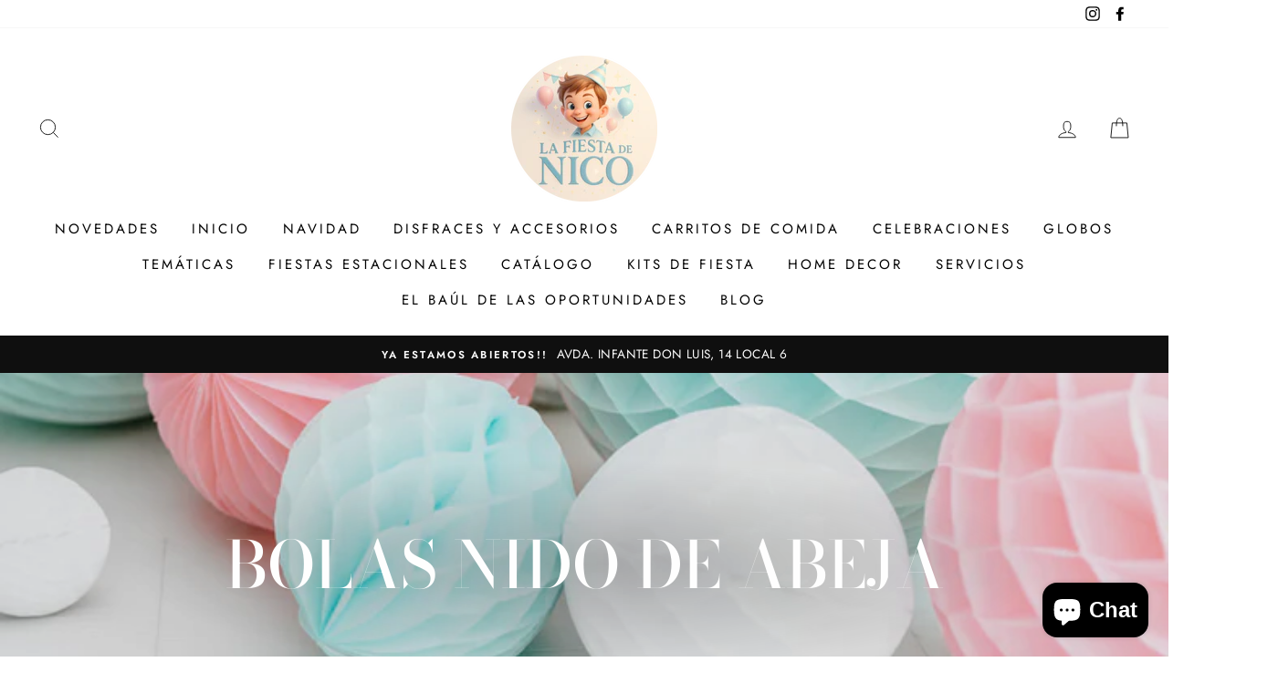

--- FILE ---
content_type: text/html; charset=utf-8
request_url: https://lafiestadenico.com/collections/bolas-nido-de-abeja
body_size: 43955
content:
<!doctype html>
<html class="no-js" lang="es">
<head>
  <meta charset="utf-8">
  <meta http-equiv="X-UA-Compatible" content="IE=edge,chrome=1">
  <meta name="viewport" content="width=device-width,initial-scale=1">
  <meta name="theme-color" content="#111111">
  <link rel="canonical" href="https://lafiestadenico.com/collections/bolas-nido-de-abeja">
  <meta name="google-site-verification" content="2QnJoOWozO40tMaUJNPwGEHbbH3QUCavK9h0E3ZInm0" />
  <title>Bolas Nido de Abeja (Honeycomb) de Papel
&ndash; LA FIESTA DE NICO
</title><meta name="description" content="Bolas de Nido de abeja o Honeycomb, son bolas de papel con forma geométrica que decoran muy bonito. Decoraciones colgantes de bolas nido de abeja para una fiesta infantil elegante y colorida."><meta property="og:site_name" content="LA FIESTA DE NICO">
  <meta property="og:url" content="https://lafiestadenico.com/collections/bolas-nido-de-abeja">
  <meta property="og:title" content="Bolas Nido de Abeja (Honeycomb) de Papel">
  <meta property="og:type" content="website">
  <meta property="og:description" content="Bolas de Nido de abeja o Honeycomb, son bolas de papel con forma geométrica que decoran muy bonito. Decoraciones colgantes de bolas nido de abeja para una fiesta infantil elegante y colorida."><meta property="og:image" content="http://lafiestadenico.com/cdn/shop/collections/foto_nido_de_abeja_1200x630.jpg?v=1617062839">
  <meta property="og:image:secure_url" content="https://lafiestadenico.com/cdn/shop/collections/foto_nido_de_abeja_1200x630.jpg?v=1617062839">
  <meta name="twitter:site" content="@">
  <meta name="twitter:card" content="summary_large_image">
  <meta name="twitter:title" content="Bolas Nido de Abeja (Honeycomb) de Papel">
  <meta name="twitter:description" content="Bolas de Nido de abeja o Honeycomb, son bolas de papel con forma geométrica que decoran muy bonito. Decoraciones colgantes de bolas nido de abeja para una fiesta infantil elegante y colorida.">


  <style data-shopify>
  @font-face {
  font-family: "Bodoni Moda";
  font-weight: 500;
  font-style: normal;
  src: url("//lafiestadenico.com/cdn/fonts/bodoni_moda/bodonimoda_n5.36d0da1db617c453fb46e8089790ab6dc72c2356.woff2") format("woff2"),
       url("//lafiestadenico.com/cdn/fonts/bodoni_moda/bodonimoda_n5.40f612bab009769f87511096f185d9228ad3baa3.woff") format("woff");
}

  @font-face {
  font-family: Jost;
  font-weight: 400;
  font-style: normal;
  src: url("//lafiestadenico.com/cdn/fonts/jost/jost_n4.d47a1b6347ce4a4c9f437608011273009d91f2b7.woff2") format("woff2"),
       url("//lafiestadenico.com/cdn/fonts/jost/jost_n4.791c46290e672b3f85c3d1c651ef2efa3819eadd.woff") format("woff");
}


  @font-face {
  font-family: Jost;
  font-weight: 600;
  font-style: normal;
  src: url("//lafiestadenico.com/cdn/fonts/jost/jost_n6.ec1178db7a7515114a2d84e3dd680832b7af8b99.woff2") format("woff2"),
       url("//lafiestadenico.com/cdn/fonts/jost/jost_n6.b1178bb6bdd3979fef38e103a3816f6980aeaff9.woff") format("woff");
}

  @font-face {
  font-family: Jost;
  font-weight: 400;
  font-style: italic;
  src: url("//lafiestadenico.com/cdn/fonts/jost/jost_i4.b690098389649750ada222b9763d55796c5283a5.woff2") format("woff2"),
       url("//lafiestadenico.com/cdn/fonts/jost/jost_i4.fd766415a47e50b9e391ae7ec04e2ae25e7e28b0.woff") format("woff");
}

  @font-face {
  font-family: Jost;
  font-weight: 600;
  font-style: italic;
  src: url("//lafiestadenico.com/cdn/fonts/jost/jost_i6.9af7e5f39e3a108c08f24047a4276332d9d7b85e.woff2") format("woff2"),
       url("//lafiestadenico.com/cdn/fonts/jost/jost_i6.2bf310262638f998ed206777ce0b9a3b98b6fe92.woff") format("woff");
}

</style>

  <link href="//lafiestadenico.com/cdn/shop/t/6/assets/theme.scss.css?v=182996353914687995161759260676" rel="stylesheet" type="text/css" media="all" />

  <style data-shopify>
    .collection-item__title {
      font-size: 14.4px;
    }

    @media screen and (min-width: 769px) {
      .collection-item__title {
        font-size: 18px;
      }
    }
  </style>

  <script>
    document.documentElement.className = document.documentElement.className.replace('no-js', 'js');

    window.theme = window.theme || {};
    theme.routes = {
      cart: "/cart",
      cartAdd: "/cart/add",
      cartChange: "/cart/change"
    };
    theme.strings = {
      addToCart: "Agregar al carrito",
      soldOut: "Agotado",
      unavailable: "No disponible",
      stockLabel: "[count] en stock",
      willNotShipUntil: "Será enviado después [date]",
      willBeInStockAfter: "Estará disponible después [date]",
      waitingForStock: "Inventario en el camino",
      savePrice: "Guardar [saved_amount]",
      cartEmpty: "Su carrito actualmente está vacío.",
      cartTermsConfirmation: "Debe aceptar los términos y condiciones de venta para pagar"
    };
    theme.settings = {
      dynamicVariantsEnable: true,
      dynamicVariantType: "button",
      cartType: "drawer",
      moneyFormat: "€{{amount_with_comma_separator}}",
      saveType: "dollar",
      recentlyViewedEnabled: false,
      predictiveSearch: true,
      predictiveSearchType: "product,article,page",
      inventoryThreshold: 10,
      quickView: true,
      themeName: 'Impulse',
      themeVersion: "3.1.0"
    };
  </script>

  <script>window.performance && window.performance.mark && window.performance.mark('shopify.content_for_header.start');</script><meta name="google-site-verification" content="V7e3vuLchGRdOAb0s8cHXSl7ns5A2ZYXVWqVoi0sBh8">
<meta id="shopify-digital-wallet" name="shopify-digital-wallet" content="/39849558180/digital_wallets/dialog">
<meta name="shopify-checkout-api-token" content="c178e51d0b7761602fbb65a051c590f7">
<link rel="alternate" type="application/atom+xml" title="Feed" href="/collections/bolas-nido-de-abeja.atom" />
<link rel="alternate" type="application/json+oembed" href="https://lafiestadenico.com/collections/bolas-nido-de-abeja.oembed">
<script async="async" src="/checkouts/internal/preloads.js?locale=es-ES"></script>
<script id="apple-pay-shop-capabilities" type="application/json">{"shopId":39849558180,"countryCode":"ES","currencyCode":"EUR","merchantCapabilities":["supports3DS"],"merchantId":"gid:\/\/shopify\/Shop\/39849558180","merchantName":"LA FIESTA DE NICO","requiredBillingContactFields":["postalAddress","email","phone"],"requiredShippingContactFields":["postalAddress","email","phone"],"shippingType":"shipping","supportedNetworks":["visa","maestro","masterCard","amex"],"total":{"type":"pending","label":"LA FIESTA DE NICO","amount":"1.00"},"shopifyPaymentsEnabled":true,"supportsSubscriptions":true}</script>
<script id="shopify-features" type="application/json">{"accessToken":"c178e51d0b7761602fbb65a051c590f7","betas":["rich-media-storefront-analytics"],"domain":"lafiestadenico.com","predictiveSearch":true,"shopId":39849558180,"locale":"es"}</script>
<script>var Shopify = Shopify || {};
Shopify.shop = "la-fiesta-de-nico.myshopify.com";
Shopify.locale = "es";
Shopify.currency = {"active":"EUR","rate":"1.0"};
Shopify.country = "ES";
Shopify.theme = {"name":"Impulse","id":101998624932,"schema_name":"Impulse","schema_version":"3.1.0","theme_store_id":857,"role":"main"};
Shopify.theme.handle = "null";
Shopify.theme.style = {"id":null,"handle":null};
Shopify.cdnHost = "lafiestadenico.com/cdn";
Shopify.routes = Shopify.routes || {};
Shopify.routes.root = "/";</script>
<script type="module">!function(o){(o.Shopify=o.Shopify||{}).modules=!0}(window);</script>
<script>!function(o){function n(){var o=[];function n(){o.push(Array.prototype.slice.apply(arguments))}return n.q=o,n}var t=o.Shopify=o.Shopify||{};t.loadFeatures=n(),t.autoloadFeatures=n()}(window);</script>
<script id="shop-js-analytics" type="application/json">{"pageType":"collection"}</script>
<script defer="defer" async type="module" src="//lafiestadenico.com/cdn/shopifycloud/shop-js/modules/v2/client.init-shop-cart-sync_-aut3ZVe.es.esm.js"></script>
<script defer="defer" async type="module" src="//lafiestadenico.com/cdn/shopifycloud/shop-js/modules/v2/chunk.common_jR-HGkUL.esm.js"></script>
<script type="module">
  await import("//lafiestadenico.com/cdn/shopifycloud/shop-js/modules/v2/client.init-shop-cart-sync_-aut3ZVe.es.esm.js");
await import("//lafiestadenico.com/cdn/shopifycloud/shop-js/modules/v2/chunk.common_jR-HGkUL.esm.js");

  window.Shopify.SignInWithShop?.initShopCartSync?.({"fedCMEnabled":true,"windoidEnabled":true});

</script>
<script>(function() {
  var isLoaded = false;
  function asyncLoad() {
    if (isLoaded) return;
    isLoaded = true;
    var urls = ["\/\/www.powr.io\/powr.js?powr-token=la-fiesta-de-nico.myshopify.com\u0026external-type=shopify\u0026shop=la-fiesta-de-nico.myshopify.com"];
    for (var i = 0; i < urls.length; i++) {
      var s = document.createElement('script');
      s.type = 'text/javascript';
      s.async = true;
      s.src = urls[i];
      var x = document.getElementsByTagName('script')[0];
      x.parentNode.insertBefore(s, x);
    }
  };
  if(window.attachEvent) {
    window.attachEvent('onload', asyncLoad);
  } else {
    window.addEventListener('load', asyncLoad, false);
  }
})();</script>
<script id="__st">var __st={"a":39849558180,"offset":3600,"reqid":"80c0b2cf-d88d-4897-926a-249eb3c15138-1768994932","pageurl":"lafiestadenico.com\/collections\/bolas-nido-de-abeja","u":"4ac46509b929","p":"collection","rtyp":"collection","rid":200055881892};</script>
<script>window.ShopifyPaypalV4VisibilityTracking = true;</script>
<script id="captcha-bootstrap">!function(){'use strict';const t='contact',e='account',n='new_comment',o=[[t,t],['blogs',n],['comments',n],[t,'customer']],c=[[e,'customer_login'],[e,'guest_login'],[e,'recover_customer_password'],[e,'create_customer']],r=t=>t.map((([t,e])=>`form[action*='/${t}']:not([data-nocaptcha='true']) input[name='form_type'][value='${e}']`)).join(','),a=t=>()=>t?[...document.querySelectorAll(t)].map((t=>t.form)):[];function s(){const t=[...o],e=r(t);return a(e)}const i='password',u='form_key',d=['recaptcha-v3-token','g-recaptcha-response','h-captcha-response',i],f=()=>{try{return window.sessionStorage}catch{return}},m='__shopify_v',_=t=>t.elements[u];function p(t,e,n=!1){try{const o=window.sessionStorage,c=JSON.parse(o.getItem(e)),{data:r}=function(t){const{data:e,action:n}=t;return t[m]||n?{data:e,action:n}:{data:t,action:n}}(c);for(const[e,n]of Object.entries(r))t.elements[e]&&(t.elements[e].value=n);n&&o.removeItem(e)}catch(o){console.error('form repopulation failed',{error:o})}}const l='form_type',E='cptcha';function T(t){t.dataset[E]=!0}const w=window,h=w.document,L='Shopify',v='ce_forms',y='captcha';let A=!1;((t,e)=>{const n=(g='f06e6c50-85a8-45c8-87d0-21a2b65856fe',I='https://cdn.shopify.com/shopifycloud/storefront-forms-hcaptcha/ce_storefront_forms_captcha_hcaptcha.v1.5.2.iife.js',D={infoText:'Protegido por hCaptcha',privacyText:'Privacidad',termsText:'Términos'},(t,e,n)=>{const o=w[L][v],c=o.bindForm;if(c)return c(t,g,e,D).then(n);var r;o.q.push([[t,g,e,D],n]),r=I,A||(h.body.append(Object.assign(h.createElement('script'),{id:'captcha-provider',async:!0,src:r})),A=!0)});var g,I,D;w[L]=w[L]||{},w[L][v]=w[L][v]||{},w[L][v].q=[],w[L][y]=w[L][y]||{},w[L][y].protect=function(t,e){n(t,void 0,e),T(t)},Object.freeze(w[L][y]),function(t,e,n,w,h,L){const[v,y,A,g]=function(t,e,n){const i=e?o:[],u=t?c:[],d=[...i,...u],f=r(d),m=r(i),_=r(d.filter((([t,e])=>n.includes(e))));return[a(f),a(m),a(_),s()]}(w,h,L),I=t=>{const e=t.target;return e instanceof HTMLFormElement?e:e&&e.form},D=t=>v().includes(t);t.addEventListener('submit',(t=>{const e=I(t);if(!e)return;const n=D(e)&&!e.dataset.hcaptchaBound&&!e.dataset.recaptchaBound,o=_(e),c=g().includes(e)&&(!o||!o.value);(n||c)&&t.preventDefault(),c&&!n&&(function(t){try{if(!f())return;!function(t){const e=f();if(!e)return;const n=_(t);if(!n)return;const o=n.value;o&&e.removeItem(o)}(t);const e=Array.from(Array(32),(()=>Math.random().toString(36)[2])).join('');!function(t,e){_(t)||t.append(Object.assign(document.createElement('input'),{type:'hidden',name:u})),t.elements[u].value=e}(t,e),function(t,e){const n=f();if(!n)return;const o=[...t.querySelectorAll(`input[type='${i}']`)].map((({name:t})=>t)),c=[...d,...o],r={};for(const[a,s]of new FormData(t).entries())c.includes(a)||(r[a]=s);n.setItem(e,JSON.stringify({[m]:1,action:t.action,data:r}))}(t,e)}catch(e){console.error('failed to persist form',e)}}(e),e.submit())}));const S=(t,e)=>{t&&!t.dataset[E]&&(n(t,e.some((e=>e===t))),T(t))};for(const o of['focusin','change'])t.addEventListener(o,(t=>{const e=I(t);D(e)&&S(e,y())}));const B=e.get('form_key'),M=e.get(l),P=B&&M;t.addEventListener('DOMContentLoaded',(()=>{const t=y();if(P)for(const e of t)e.elements[l].value===M&&p(e,B);[...new Set([...A(),...v().filter((t=>'true'===t.dataset.shopifyCaptcha))])].forEach((e=>S(e,t)))}))}(h,new URLSearchParams(w.location.search),n,t,e,['guest_login'])})(!0,!0)}();</script>
<script integrity="sha256-4kQ18oKyAcykRKYeNunJcIwy7WH5gtpwJnB7kiuLZ1E=" data-source-attribution="shopify.loadfeatures" defer="defer" src="//lafiestadenico.com/cdn/shopifycloud/storefront/assets/storefront/load_feature-a0a9edcb.js" crossorigin="anonymous"></script>
<script data-source-attribution="shopify.dynamic_checkout.dynamic.init">var Shopify=Shopify||{};Shopify.PaymentButton=Shopify.PaymentButton||{isStorefrontPortableWallets:!0,init:function(){window.Shopify.PaymentButton.init=function(){};var t=document.createElement("script");t.src="https://lafiestadenico.com/cdn/shopifycloud/portable-wallets/latest/portable-wallets.es.js",t.type="module",document.head.appendChild(t)}};
</script>
<script data-source-attribution="shopify.dynamic_checkout.buyer_consent">
  function portableWalletsHideBuyerConsent(e){var t=document.getElementById("shopify-buyer-consent"),n=document.getElementById("shopify-subscription-policy-button");t&&n&&(t.classList.add("hidden"),t.setAttribute("aria-hidden","true"),n.removeEventListener("click",e))}function portableWalletsShowBuyerConsent(e){var t=document.getElementById("shopify-buyer-consent"),n=document.getElementById("shopify-subscription-policy-button");t&&n&&(t.classList.remove("hidden"),t.removeAttribute("aria-hidden"),n.addEventListener("click",e))}window.Shopify?.PaymentButton&&(window.Shopify.PaymentButton.hideBuyerConsent=portableWalletsHideBuyerConsent,window.Shopify.PaymentButton.showBuyerConsent=portableWalletsShowBuyerConsent);
</script>
<script data-source-attribution="shopify.dynamic_checkout.cart.bootstrap">document.addEventListener("DOMContentLoaded",(function(){function t(){return document.querySelector("shopify-accelerated-checkout-cart, shopify-accelerated-checkout")}if(t())Shopify.PaymentButton.init();else{new MutationObserver((function(e,n){t()&&(Shopify.PaymentButton.init(),n.disconnect())})).observe(document.body,{childList:!0,subtree:!0})}}));
</script>
<link id="shopify-accelerated-checkout-styles" rel="stylesheet" media="screen" href="https://lafiestadenico.com/cdn/shopifycloud/portable-wallets/latest/accelerated-checkout-backwards-compat.css" crossorigin="anonymous">
<style id="shopify-accelerated-checkout-cart">
        #shopify-buyer-consent {
  margin-top: 1em;
  display: inline-block;
  width: 100%;
}

#shopify-buyer-consent.hidden {
  display: none;
}

#shopify-subscription-policy-button {
  background: none;
  border: none;
  padding: 0;
  text-decoration: underline;
  font-size: inherit;
  cursor: pointer;
}

#shopify-subscription-policy-button::before {
  box-shadow: none;
}

      </style>

<script>window.performance && window.performance.mark && window.performance.mark('shopify.content_for_header.end');</script>

  <script src="//lafiestadenico.com/cdn/shop/t/6/assets/vendor-scripts-v6.js" defer="defer"></script>

  

  <script src="//lafiestadenico.com/cdn/shop/t/6/assets/theme.js?v=134370449880136741431592172800" defer="defer"></script>
  <meta name="robots" content="index follow">
  
<style>.detailcustom > summary {cursor: pointer;} .rte * { display: inline !important; font-size:.9em;} .rte {text-align:center} .detailcustom summary::marker { display: none; } .detailcustom summary { list-style: none; } .detailcustom summary span { display: none; }</style>
<script src="https://cdn.shopify.com/extensions/e8878072-2f6b-4e89-8082-94b04320908d/inbox-1254/assets/inbox-chat-loader.js" type="text/javascript" defer="defer"></script>
<link href="https://monorail-edge.shopifysvc.com" rel="dns-prefetch">
<script>(function(){if ("sendBeacon" in navigator && "performance" in window) {try {var session_token_from_headers = performance.getEntriesByType('navigation')[0].serverTiming.find(x => x.name == '_s').description;} catch {var session_token_from_headers = undefined;}var session_cookie_matches = document.cookie.match(/_shopify_s=([^;]*)/);var session_token_from_cookie = session_cookie_matches && session_cookie_matches.length === 2 ? session_cookie_matches[1] : "";var session_token = session_token_from_headers || session_token_from_cookie || "";function handle_abandonment_event(e) {var entries = performance.getEntries().filter(function(entry) {return /monorail-edge.shopifysvc.com/.test(entry.name);});if (!window.abandonment_tracked && entries.length === 0) {window.abandonment_tracked = true;var currentMs = Date.now();var navigation_start = performance.timing.navigationStart;var payload = {shop_id: 39849558180,url: window.location.href,navigation_start,duration: currentMs - navigation_start,session_token,page_type: "collection"};window.navigator.sendBeacon("https://monorail-edge.shopifysvc.com/v1/produce", JSON.stringify({schema_id: "online_store_buyer_site_abandonment/1.1",payload: payload,metadata: {event_created_at_ms: currentMs,event_sent_at_ms: currentMs}}));}}window.addEventListener('pagehide', handle_abandonment_event);}}());</script>
<script id="web-pixels-manager-setup">(function e(e,d,r,n,o){if(void 0===o&&(o={}),!Boolean(null===(a=null===(i=window.Shopify)||void 0===i?void 0:i.analytics)||void 0===a?void 0:a.replayQueue)){var i,a;window.Shopify=window.Shopify||{};var t=window.Shopify;t.analytics=t.analytics||{};var s=t.analytics;s.replayQueue=[],s.publish=function(e,d,r){return s.replayQueue.push([e,d,r]),!0};try{self.performance.mark("wpm:start")}catch(e){}var l=function(){var e={modern:/Edge?\/(1{2}[4-9]|1[2-9]\d|[2-9]\d{2}|\d{4,})\.\d+(\.\d+|)|Firefox\/(1{2}[4-9]|1[2-9]\d|[2-9]\d{2}|\d{4,})\.\d+(\.\d+|)|Chrom(ium|e)\/(9{2}|\d{3,})\.\d+(\.\d+|)|(Maci|X1{2}).+ Version\/(15\.\d+|(1[6-9]|[2-9]\d|\d{3,})\.\d+)([,.]\d+|)( \(\w+\)|)( Mobile\/\w+|) Safari\/|Chrome.+OPR\/(9{2}|\d{3,})\.\d+\.\d+|(CPU[ +]OS|iPhone[ +]OS|CPU[ +]iPhone|CPU IPhone OS|CPU iPad OS)[ +]+(15[._]\d+|(1[6-9]|[2-9]\d|\d{3,})[._]\d+)([._]\d+|)|Android:?[ /-](13[3-9]|1[4-9]\d|[2-9]\d{2}|\d{4,})(\.\d+|)(\.\d+|)|Android.+Firefox\/(13[5-9]|1[4-9]\d|[2-9]\d{2}|\d{4,})\.\d+(\.\d+|)|Android.+Chrom(ium|e)\/(13[3-9]|1[4-9]\d|[2-9]\d{2}|\d{4,})\.\d+(\.\d+|)|SamsungBrowser\/([2-9]\d|\d{3,})\.\d+/,legacy:/Edge?\/(1[6-9]|[2-9]\d|\d{3,})\.\d+(\.\d+|)|Firefox\/(5[4-9]|[6-9]\d|\d{3,})\.\d+(\.\d+|)|Chrom(ium|e)\/(5[1-9]|[6-9]\d|\d{3,})\.\d+(\.\d+|)([\d.]+$|.*Safari\/(?![\d.]+ Edge\/[\d.]+$))|(Maci|X1{2}).+ Version\/(10\.\d+|(1[1-9]|[2-9]\d|\d{3,})\.\d+)([,.]\d+|)( \(\w+\)|)( Mobile\/\w+|) Safari\/|Chrome.+OPR\/(3[89]|[4-9]\d|\d{3,})\.\d+\.\d+|(CPU[ +]OS|iPhone[ +]OS|CPU[ +]iPhone|CPU IPhone OS|CPU iPad OS)[ +]+(10[._]\d+|(1[1-9]|[2-9]\d|\d{3,})[._]\d+)([._]\d+|)|Android:?[ /-](13[3-9]|1[4-9]\d|[2-9]\d{2}|\d{4,})(\.\d+|)(\.\d+|)|Mobile Safari.+OPR\/([89]\d|\d{3,})\.\d+\.\d+|Android.+Firefox\/(13[5-9]|1[4-9]\d|[2-9]\d{2}|\d{4,})\.\d+(\.\d+|)|Android.+Chrom(ium|e)\/(13[3-9]|1[4-9]\d|[2-9]\d{2}|\d{4,})\.\d+(\.\d+|)|Android.+(UC? ?Browser|UCWEB|U3)[ /]?(15\.([5-9]|\d{2,})|(1[6-9]|[2-9]\d|\d{3,})\.\d+)\.\d+|SamsungBrowser\/(5\.\d+|([6-9]|\d{2,})\.\d+)|Android.+MQ{2}Browser\/(14(\.(9|\d{2,})|)|(1[5-9]|[2-9]\d|\d{3,})(\.\d+|))(\.\d+|)|K[Aa][Ii]OS\/(3\.\d+|([4-9]|\d{2,})\.\d+)(\.\d+|)/},d=e.modern,r=e.legacy,n=navigator.userAgent;return n.match(d)?"modern":n.match(r)?"legacy":"unknown"}(),u="modern"===l?"modern":"legacy",c=(null!=n?n:{modern:"",legacy:""})[u],f=function(e){return[e.baseUrl,"/wpm","/b",e.hashVersion,"modern"===e.buildTarget?"m":"l",".js"].join("")}({baseUrl:d,hashVersion:r,buildTarget:u}),m=function(e){var d=e.version,r=e.bundleTarget,n=e.surface,o=e.pageUrl,i=e.monorailEndpoint;return{emit:function(e){var a=e.status,t=e.errorMsg,s=(new Date).getTime(),l=JSON.stringify({metadata:{event_sent_at_ms:s},events:[{schema_id:"web_pixels_manager_load/3.1",payload:{version:d,bundle_target:r,page_url:o,status:a,surface:n,error_msg:t},metadata:{event_created_at_ms:s}}]});if(!i)return console&&console.warn&&console.warn("[Web Pixels Manager] No Monorail endpoint provided, skipping logging."),!1;try{return self.navigator.sendBeacon.bind(self.navigator)(i,l)}catch(e){}var u=new XMLHttpRequest;try{return u.open("POST",i,!0),u.setRequestHeader("Content-Type","text/plain"),u.send(l),!0}catch(e){return console&&console.warn&&console.warn("[Web Pixels Manager] Got an unhandled error while logging to Monorail."),!1}}}}({version:r,bundleTarget:l,surface:e.surface,pageUrl:self.location.href,monorailEndpoint:e.monorailEndpoint});try{o.browserTarget=l,function(e){var d=e.src,r=e.async,n=void 0===r||r,o=e.onload,i=e.onerror,a=e.sri,t=e.scriptDataAttributes,s=void 0===t?{}:t,l=document.createElement("script"),u=document.querySelector("head"),c=document.querySelector("body");if(l.async=n,l.src=d,a&&(l.integrity=a,l.crossOrigin="anonymous"),s)for(var f in s)if(Object.prototype.hasOwnProperty.call(s,f))try{l.dataset[f]=s[f]}catch(e){}if(o&&l.addEventListener("load",o),i&&l.addEventListener("error",i),u)u.appendChild(l);else{if(!c)throw new Error("Did not find a head or body element to append the script");c.appendChild(l)}}({src:f,async:!0,onload:function(){if(!function(){var e,d;return Boolean(null===(d=null===(e=window.Shopify)||void 0===e?void 0:e.analytics)||void 0===d?void 0:d.initialized)}()){var d=window.webPixelsManager.init(e)||void 0;if(d){var r=window.Shopify.analytics;r.replayQueue.forEach((function(e){var r=e[0],n=e[1],o=e[2];d.publishCustomEvent(r,n,o)})),r.replayQueue=[],r.publish=d.publishCustomEvent,r.visitor=d.visitor,r.initialized=!0}}},onerror:function(){return m.emit({status:"failed",errorMsg:"".concat(f," has failed to load")})},sri:function(e){var d=/^sha384-[A-Za-z0-9+/=]+$/;return"string"==typeof e&&d.test(e)}(c)?c:"",scriptDataAttributes:o}),m.emit({status:"loading"})}catch(e){m.emit({status:"failed",errorMsg:(null==e?void 0:e.message)||"Unknown error"})}}})({shopId: 39849558180,storefrontBaseUrl: "https://lafiestadenico.com",extensionsBaseUrl: "https://extensions.shopifycdn.com/cdn/shopifycloud/web-pixels-manager",monorailEndpoint: "https://monorail-edge.shopifysvc.com/unstable/produce_batch",surface: "storefront-renderer",enabledBetaFlags: ["2dca8a86"],webPixelsConfigList: [{"id":"2204533072","configuration":"{\"tagID\":\"2612622931633\"}","eventPayloadVersion":"v1","runtimeContext":"STRICT","scriptVersion":"18031546ee651571ed29edbe71a3550b","type":"APP","apiClientId":3009811,"privacyPurposes":["ANALYTICS","MARKETING","SALE_OF_DATA"],"dataSharingAdjustments":{"protectedCustomerApprovalScopes":["read_customer_address","read_customer_email","read_customer_name","read_customer_personal_data","read_customer_phone"]}},{"id":"661848400","configuration":"{\"config\":\"{\\\"pixel_id\\\":\\\"G-JP9J7NV3T1\\\",\\\"target_country\\\":\\\"ES\\\",\\\"gtag_events\\\":[{\\\"type\\\":\\\"search\\\",\\\"action_label\\\":[\\\"G-JP9J7NV3T1\\\",\\\"AW-438239112\\\/mFDOCPGtwsoZEIj_-9AB\\\"]},{\\\"type\\\":\\\"begin_checkout\\\",\\\"action_label\\\":[\\\"G-JP9J7NV3T1\\\",\\\"AW-438239112\\\/SuwDCPetwsoZEIj_-9AB\\\"]},{\\\"type\\\":\\\"view_item\\\",\\\"action_label\\\":[\\\"G-JP9J7NV3T1\\\",\\\"AW-438239112\\\/vIUdCO6twsoZEIj_-9AB\\\",\\\"MC-TM5Y3064DF\\\"]},{\\\"type\\\":\\\"purchase\\\",\\\"action_label\\\":[\\\"G-JP9J7NV3T1\\\",\\\"AW-438239112\\\/arZBCOitwsoZEIj_-9AB\\\",\\\"MC-TM5Y3064DF\\\"]},{\\\"type\\\":\\\"page_view\\\",\\\"action_label\\\":[\\\"G-JP9J7NV3T1\\\",\\\"AW-438239112\\\/WzZICOutwsoZEIj_-9AB\\\",\\\"MC-TM5Y3064DF\\\"]},{\\\"type\\\":\\\"add_payment_info\\\",\\\"action_label\\\":[\\\"G-JP9J7NV3T1\\\",\\\"AW-438239112\\\/R7nUCPqtwsoZEIj_-9AB\\\"]},{\\\"type\\\":\\\"add_to_cart\\\",\\\"action_label\\\":[\\\"G-JP9J7NV3T1\\\",\\\"AW-438239112\\\/0e1CCPStwsoZEIj_-9AB\\\"]}],\\\"enable_monitoring_mode\\\":false}\"}","eventPayloadVersion":"v1","runtimeContext":"OPEN","scriptVersion":"b2a88bafab3e21179ed38636efcd8a93","type":"APP","apiClientId":1780363,"privacyPurposes":[],"dataSharingAdjustments":{"protectedCustomerApprovalScopes":["read_customer_address","read_customer_email","read_customer_name","read_customer_personal_data","read_customer_phone"]}},{"id":"309002576","configuration":"{\"pixel_id\":\"739861190194596\",\"pixel_type\":\"facebook_pixel\",\"metaapp_system_user_token\":\"-\"}","eventPayloadVersion":"v1","runtimeContext":"OPEN","scriptVersion":"ca16bc87fe92b6042fbaa3acc2fbdaa6","type":"APP","apiClientId":2329312,"privacyPurposes":["ANALYTICS","MARKETING","SALE_OF_DATA"],"dataSharingAdjustments":{"protectedCustomerApprovalScopes":["read_customer_address","read_customer_email","read_customer_name","read_customer_personal_data","read_customer_phone"]}},{"id":"shopify-app-pixel","configuration":"{}","eventPayloadVersion":"v1","runtimeContext":"STRICT","scriptVersion":"0450","apiClientId":"shopify-pixel","type":"APP","privacyPurposes":["ANALYTICS","MARKETING"]},{"id":"shopify-custom-pixel","eventPayloadVersion":"v1","runtimeContext":"LAX","scriptVersion":"0450","apiClientId":"shopify-pixel","type":"CUSTOM","privacyPurposes":["ANALYTICS","MARKETING"]}],isMerchantRequest: false,initData: {"shop":{"name":"LA FIESTA DE NICO","paymentSettings":{"currencyCode":"EUR"},"myshopifyDomain":"la-fiesta-de-nico.myshopify.com","countryCode":"ES","storefrontUrl":"https:\/\/lafiestadenico.com"},"customer":null,"cart":null,"checkout":null,"productVariants":[],"purchasingCompany":null},},"https://lafiestadenico.com/cdn","fcfee988w5aeb613cpc8e4bc33m6693e112",{"modern":"","legacy":""},{"shopId":"39849558180","storefrontBaseUrl":"https:\/\/lafiestadenico.com","extensionBaseUrl":"https:\/\/extensions.shopifycdn.com\/cdn\/shopifycloud\/web-pixels-manager","surface":"storefront-renderer","enabledBetaFlags":"[\"2dca8a86\"]","isMerchantRequest":"false","hashVersion":"fcfee988w5aeb613cpc8e4bc33m6693e112","publish":"custom","events":"[[\"page_viewed\",{}],[\"collection_viewed\",{\"collection\":{\"id\":\"200055881892\",\"title\":\"BOLAS NIDO DE ABEJA\",\"productVariants\":[{\"price\":{\"amount\":4.2,\"currencyCode\":\"EUR\"},\"product\":{\"title\":\"ZANAHORIA PAPEL NIDO DE ABEJA\",\"vendor\":\"PARTYDECO\",\"id\":\"8131530195108\",\"untranslatedTitle\":\"ZANAHORIA PAPEL NIDO DE ABEJA\",\"url\":\"\/products\/zanahoria-papel-nido-de-abeja\",\"type\":\"BOLA NIDO DE ABEJA\"},\"id\":\"44196101554340\",\"image\":{\"src\":\"\/\/lafiestadenico.com\/cdn\/shop\/products\/zanahoriasola.jpg?v=1675252167\"},\"sku\":\"\",\"title\":\"Default Title\",\"untranslatedTitle\":\"Default Title\"},{\"price\":{\"amount\":1.5,\"currencyCode\":\"EUR\"},\"product\":{\"title\":\"BOLA DE NIDO DE ABEJA ROSA \/ 10 CM\",\"vendor\":\"PARTYDECO\",\"id\":\"9593039749456\",\"untranslatedTitle\":\"BOLA DE NIDO DE ABEJA ROSA \/ 10 CM\",\"url\":\"\/products\/bola-de-nido-de-abeja-rosa-10-cm\",\"type\":\"BOLA NIDO DE ABEJA\"},\"id\":\"49304166728016\",\"image\":{\"src\":\"\/\/lafiestadenico.com\/cdn\/shop\/files\/lightpink_1024x1024_8cc9e486-6f22-4494-acb6-38f475e38d9a.webp?v=1727262712\"},\"sku\":\"KB10-081J\",\"title\":\"Default Title\",\"untranslatedTitle\":\"Default Title\"},{\"price\":{\"amount\":1.5,\"currencyCode\":\"EUR\"},\"product\":{\"title\":\"BOLA DE NIDO DE ABEJA BLANCA \/ 10 CM\",\"vendor\":\"PARTYDECO\",\"id\":\"9583307620688\",\"untranslatedTitle\":\"BOLA DE NIDO DE ABEJA BLANCA \/ 10 CM\",\"url\":\"\/products\/bola-de-nido-de-abeja-blanca-10-cm\",\"type\":\"BOLA NIDO DE ABEJA\"},\"id\":\"49275153645904\",\"image\":{\"src\":\"\/\/lafiestadenico.com\/cdn\/shop\/files\/big_KB10-008_01_S.webp?v=1726828730\"},\"sku\":\"\",\"title\":\"Default Title\",\"untranslatedTitle\":\"Default Title\"},{\"price\":{\"amount\":1.5,\"currencyCode\":\"EUR\"},\"product\":{\"title\":\"BOLA DE NIDO DE ABEJA AZUL \/ 10 CM\",\"vendor\":\"PARTYDECO\",\"id\":\"9582674084176\",\"untranslatedTitle\":\"BOLA DE NIDO DE ABEJA AZUL \/ 10 CM\",\"url\":\"\/products\/bola-de-nido-de-abeja-azul-10-cm\",\"type\":\"BOLA NIDO DE ABEJA\"},\"id\":\"49270366142800\",\"image\":{\"src\":\"\/\/lafiestadenico.com\/cdn\/shop\/files\/big_KB40-011_01_S_46ba238f-5a67-489a-a800-d59597ff6b4f.webp?v=1726748980\"},\"sku\":\"\",\"title\":\"Default Title\",\"untranslatedTitle\":\"Default Title\"},{\"price\":{\"amount\":4.5,\"currencyCode\":\"EUR\"},\"product\":{\"title\":\"BOLA DE NIDO DE ABEJA AZUL \/ 40 CM\",\"vendor\":\"PARTYDECO\",\"id\":\"9582667727184\",\"untranslatedTitle\":\"BOLA DE NIDO DE ABEJA AZUL \/ 40 CM\",\"url\":\"\/products\/bola-de-nido-de-abeja-azul-40-cm\",\"type\":\"BOLA NIDO DE ABEJA\"},\"id\":\"49270352281936\",\"image\":{\"src\":\"\/\/lafiestadenico.com\/cdn\/shop\/files\/big_KB40-011_01_S.webp?v=1726748617\"},\"sku\":\"\",\"title\":\"Default Title\",\"untranslatedTitle\":\"Default Title\"},{\"price\":{\"amount\":6.75,\"currencyCode\":\"EUR\"},\"product\":{\"title\":\"ARAÑA COLGANTE DE NIDO DE ABEJA HALLOWEEN\",\"vendor\":\"Tim and Puce\",\"id\":\"9555903873360\",\"untranslatedTitle\":\"ARAÑA COLGANTE DE NIDO DE ABEJA HALLOWEEN\",\"url\":\"\/products\/arana-colgante-de-nido-de-abeja-halloween\",\"type\":\"bolas de nido de abeja\"},\"id\":\"49142714007888\",\"image\":{\"src\":\"\/\/lafiestadenico.com\/cdn\/shop\/files\/araignee-alveolee-sweety-halloween.jpg?v=1724167938\"},\"sku\":\"502984\",\"title\":\"Default Title\",\"untranslatedTitle\":\"Default Title\"},{\"price\":{\"amount\":27.0,\"currencyCode\":\"EUR\"},\"product\":{\"title\":\"CASCANUECES DE NIDO DE ABEJA \/ 3 PZAS.\",\"vendor\":\"MERI MERI\",\"id\":\"8696285725008\",\"untranslatedTitle\":\"CASCANUECES DE NIDO DE ABEJA \/ 3 PZAS.\",\"url\":\"\/products\/cascanueces-de-nido-de-abeja-3-pzas\",\"type\":\"bolas de nido de abeja\"},\"id\":\"47542271508816\",\"image\":{\"src\":\"\/\/lafiestadenico.com\/cdn\/shop\/files\/media_9c4d76dc-6411-4fb1-8603-8882b7710a66_1728x_1.jpg?v=1699129844\"},\"sku\":\"270400\",\"title\":\"Default Title\",\"untranslatedTitle\":\"Default Title\"},{\"price\":{\"amount\":27.5,\"currencyCode\":\"EUR\"},\"product\":{\"title\":\"GORRO DE BRUJA COLGANE DE NIDO DE ABEJA \/ 3 UDS.\",\"vendor\":\"MERI MERI\",\"id\":\"8658572869968\",\"untranslatedTitle\":\"GORRO DE BRUJA COLGANE DE NIDO DE ABEJA \/ 3 UDS.\",\"url\":\"\/products\/gorro-de-bruja-colgane-de-nido-de-abeja-3-uds\",\"type\":\"sombreros de fiesta\"},\"id\":\"47309654851920\",\"image\":{\"src\":\"\/\/lafiestadenico.com\/cdn\/shop\/files\/media_1512x_5ae7a8ea-1a88-486f-adb3-3db90140e98e.jpg?v=1695751194\"},\"sku\":\"268816\",\"title\":\"Default Title\",\"untranslatedTitle\":\"Default Title\"},{\"price\":{\"amount\":9.75,\"currencyCode\":\"EUR\"},\"product\":{\"title\":\"GLOGO AEROSTATICO DE BOLA DE NIDO DE ABEJA\",\"vendor\":\"PARTYDECO\",\"id\":\"8167569752228\",\"untranslatedTitle\":\"GLOGO AEROSTATICO DE BOLA DE NIDO DE ABEJA\",\"url\":\"\/products\/glogo-aerostatico-de-bola-de-nido-de-abeja\",\"type\":\"BOLA NIDO DE ABEJA\"},\"id\":\"44302474444964\",\"image\":{\"src\":\"\/\/lafiestadenico.com\/cdn\/shop\/products\/bolanidodeabejagloborosa.jpg?v=1679952183\"},\"sku\":\"\",\"title\":\"Default Title\",\"untranslatedTitle\":\"Default Title\"},{\"price\":{\"amount\":9.75,\"currencyCode\":\"EUR\"},\"product\":{\"title\":\"GLOBO AEROSTATICO DE NIDO DE ABEJA AZUL\",\"vendor\":\"PARTYDECO\",\"id\":\"8167568670884\",\"untranslatedTitle\":\"GLOBO AEROSTATICO DE NIDO DE ABEJA AZUL\",\"url\":\"\/products\/globo-aerostatico-de-nido-de-abeja-azul\",\"type\":\"BOLA NIDO DE ABEJA\"},\"id\":\"44302466351268\",\"image\":{\"src\":\"\/\/lafiestadenico.com\/cdn\/shop\/products\/boladenidodeabejaglobo.jpg?v=1679951866\"},\"sku\":\"\",\"title\":\"Default Title\",\"untranslatedTitle\":\"Default Title\"},{\"price\":{\"amount\":3.5,\"currencyCode\":\"EUR\"},\"product\":{\"title\":\"BOLA DE NIDO DE ABEJA ROSA \/ 30 CM\",\"vendor\":\"PARTYDECO\",\"id\":\"8133301108900\",\"untranslatedTitle\":\"BOLA DE NIDO DE ABEJA ROSA \/ 30 CM\",\"url\":\"\/products\/bola-de-nido-de-abeja-rosa-30-cm\",\"type\":\"BOLA NIDO DE ABEJA\"},\"id\":\"44202642571428\",\"image\":{\"src\":\"\/\/lafiestadenico.com\/cdn\/shop\/products\/KB10-081J_01_S_aa87b838-4220-409e-9f0b-ed30e3d8bf47.jpg?v=1675508191\"},\"sku\":\"\",\"title\":\"Default Title\",\"untranslatedTitle\":\"Default Title\"},{\"price\":{\"amount\":11.5,\"currencyCode\":\"EUR\"},\"product\":{\"title\":\"CONEJO DE NIDO DE ABEJA ROSA\",\"vendor\":\"LA FIESTA DE NICO\",\"id\":\"8131522527396\",\"untranslatedTitle\":\"CONEJO DE NIDO DE ABEJA ROSA\",\"url\":\"\/products\/conejo-de-papel-nido-de-abeja-rosa\",\"type\":\"\"},\"id\":\"44196074651812\",\"image\":{\"src\":\"\/\/lafiestadenico.com\/cdn\/shop\/products\/conejorosadepapel.jpg?v=1675250680\"},\"sku\":\"\",\"title\":\"Default Title\",\"untranslatedTitle\":\"Default Title\"},{\"price\":{\"amount\":11.5,\"currencyCode\":\"EUR\"},\"product\":{\"title\":\"CONEJO DE NIDO DE ABEJA AMARILLO\",\"vendor\":\"PARTYDECO\",\"id\":\"8131521609892\",\"untranslatedTitle\":\"CONEJO DE NIDO DE ABEJA AMARILLO\",\"url\":\"\/products\/conejo-de-papel-nido-de-abeja-amarillo\",\"type\":\"BOLA NIDO DE ABEJA\"},\"id\":\"44196069736612\",\"image\":{\"src\":\"\/\/lafiestadenico.com\/cdn\/shop\/products\/conejitoamarillopascuapapel.jpg?v=1675250463\"},\"sku\":\"\",\"title\":\"Default Title\",\"untranslatedTitle\":\"Default Title\"},{\"price\":{\"amount\":11.5,\"currencyCode\":\"EUR\"},\"product\":{\"title\":\"CONEJO NIDO DE ABEJA DECORATIVO \/ 23 CM\",\"vendor\":\"PARTYDECO\",\"id\":\"8131520823460\",\"untranslatedTitle\":\"CONEJO NIDO DE ABEJA DECORATIVO \/ 23 CM\",\"url\":\"\/products\/conejo-papel-nido-de-abeja-decorativo\",\"type\":\"BOLA NIDO DE ABEJA\"},\"id\":\"44196066492580\",\"image\":{\"src\":\"\/\/lafiestadenico.com\/cdn\/shop\/products\/conejoverdedepapel.jpg?v=1675250028\"},\"sku\":\"\",\"title\":\"Default Title\",\"untranslatedTitle\":\"Default Title\"},{\"price\":{\"amount\":1.75,\"currencyCode\":\"EUR\"},\"product\":{\"title\":\"BOLAS NIDO DE ABEJA BLANCA \/ 20 CM\",\"vendor\":\"PARTYDECO\",\"id\":\"7249715855524\",\"untranslatedTitle\":\"BOLAS NIDO DE ABEJA BLANCA \/ 20 CM\",\"url\":\"\/products\/bolas-nido-de-abeja-blanca-20-cm\",\"type\":\"bola nido de abeja\"},\"id\":\"41926291751076\",\"image\":{\"src\":\"\/\/lafiestadenico.com\/cdn\/shop\/products\/NIDODEABEJABLANCO.jpg?v=1647205257\"},\"sku\":\"\",\"title\":\"Default Title\",\"untranslatedTitle\":\"Default Title\"},{\"price\":{\"amount\":1.75,\"currencyCode\":\"EUR\"},\"product\":{\"title\":\"BOLAS NIDO DE ABEJA ROSA CLARO \/ 20 CM\",\"vendor\":\"PARTYDECO\",\"id\":\"7249710645412\",\"untranslatedTitle\":\"BOLAS NIDO DE ABEJA ROSA CLARO \/ 20 CM\",\"url\":\"\/products\/bola-de-nido-de-abeja-rosa-claro-20-cm\",\"type\":\"BOLA NIDO DE ABEJA\"},\"id\":\"41926274515108\",\"image\":{\"src\":\"\/\/lafiestadenico.com\/cdn\/shop\/products\/KB10-081J_01_S.jpg?v=1647204596\"},\"sku\":\"\",\"title\":\"Default Title\",\"untranslatedTitle\":\"Default Title\"},{\"price\":{\"amount\":2.75,\"currencyCode\":\"EUR\"},\"product\":{\"title\":\"BOLAS NIDO DE ABEJA VERDE MENTA \/ 20 CM\",\"vendor\":\"PARTHYGAMA\",\"id\":\"6583350591652\",\"untranslatedTitle\":\"BOLAS NIDO DE ABEJA VERDE MENTA \/ 20 CM\",\"url\":\"\/products\/bola-nido-de-abeja-verde-menta-20-cm\",\"type\":\"bola de nido de abeja\"},\"id\":\"39403005378724\",\"image\":{\"src\":\"\/\/lafiestadenico.com\/cdn\/shop\/products\/bolanidodeabejaverdementa.jpg?v=1615561208\"},\"sku\":\"\",\"title\":\"Default Title\",\"untranslatedTitle\":\"Default Title\"}]}}]]"});</script><script>
  window.ShopifyAnalytics = window.ShopifyAnalytics || {};
  window.ShopifyAnalytics.meta = window.ShopifyAnalytics.meta || {};
  window.ShopifyAnalytics.meta.currency = 'EUR';
  var meta = {"products":[{"id":8131530195108,"gid":"gid:\/\/shopify\/Product\/8131530195108","vendor":"PARTYDECO","type":"BOLA NIDO DE ABEJA","handle":"zanahoria-papel-nido-de-abeja","variants":[{"id":44196101554340,"price":420,"name":"ZANAHORIA PAPEL NIDO DE ABEJA","public_title":null,"sku":""}],"remote":false},{"id":9593039749456,"gid":"gid:\/\/shopify\/Product\/9593039749456","vendor":"PARTYDECO","type":"BOLA NIDO DE ABEJA","handle":"bola-de-nido-de-abeja-rosa-10-cm","variants":[{"id":49304166728016,"price":150,"name":"BOLA DE NIDO DE ABEJA ROSA \/ 10 CM","public_title":null,"sku":"KB10-081J"}],"remote":false},{"id":9583307620688,"gid":"gid:\/\/shopify\/Product\/9583307620688","vendor":"PARTYDECO","type":"BOLA NIDO DE ABEJA","handle":"bola-de-nido-de-abeja-blanca-10-cm","variants":[{"id":49275153645904,"price":150,"name":"BOLA DE NIDO DE ABEJA BLANCA \/ 10 CM","public_title":null,"sku":""}],"remote":false},{"id":9582674084176,"gid":"gid:\/\/shopify\/Product\/9582674084176","vendor":"PARTYDECO","type":"BOLA NIDO DE ABEJA","handle":"bola-de-nido-de-abeja-azul-10-cm","variants":[{"id":49270366142800,"price":150,"name":"BOLA DE NIDO DE ABEJA AZUL \/ 10 CM","public_title":null,"sku":""}],"remote":false},{"id":9582667727184,"gid":"gid:\/\/shopify\/Product\/9582667727184","vendor":"PARTYDECO","type":"BOLA NIDO DE ABEJA","handle":"bola-de-nido-de-abeja-azul-40-cm","variants":[{"id":49270352281936,"price":450,"name":"BOLA DE NIDO DE ABEJA AZUL \/ 40 CM","public_title":null,"sku":""}],"remote":false},{"id":9555903873360,"gid":"gid:\/\/shopify\/Product\/9555903873360","vendor":"Tim and Puce","type":"bolas de nido de abeja","handle":"arana-colgante-de-nido-de-abeja-halloween","variants":[{"id":49142714007888,"price":675,"name":"ARAÑA COLGANTE DE NIDO DE ABEJA HALLOWEEN","public_title":null,"sku":"502984"}],"remote":false},{"id":8696285725008,"gid":"gid:\/\/shopify\/Product\/8696285725008","vendor":"MERI MERI","type":"bolas de nido de abeja","handle":"cascanueces-de-nido-de-abeja-3-pzas","variants":[{"id":47542271508816,"price":2700,"name":"CASCANUECES DE NIDO DE ABEJA \/ 3 PZAS.","public_title":null,"sku":"270400"}],"remote":false},{"id":8658572869968,"gid":"gid:\/\/shopify\/Product\/8658572869968","vendor":"MERI MERI","type":"sombreros de fiesta","handle":"gorro-de-bruja-colgane-de-nido-de-abeja-3-uds","variants":[{"id":47309654851920,"price":2750,"name":"GORRO DE BRUJA COLGANE DE NIDO DE ABEJA \/ 3 UDS.","public_title":null,"sku":"268816"}],"remote":false},{"id":8167569752228,"gid":"gid:\/\/shopify\/Product\/8167569752228","vendor":"PARTYDECO","type":"BOLA NIDO DE ABEJA","handle":"glogo-aerostatico-de-bola-de-nido-de-abeja","variants":[{"id":44302474444964,"price":975,"name":"GLOGO AEROSTATICO DE BOLA DE NIDO DE ABEJA","public_title":null,"sku":""}],"remote":false},{"id":8167568670884,"gid":"gid:\/\/shopify\/Product\/8167568670884","vendor":"PARTYDECO","type":"BOLA NIDO DE ABEJA","handle":"globo-aerostatico-de-nido-de-abeja-azul","variants":[{"id":44302466351268,"price":975,"name":"GLOBO AEROSTATICO DE NIDO DE ABEJA AZUL","public_title":null,"sku":""}],"remote":false},{"id":8133301108900,"gid":"gid:\/\/shopify\/Product\/8133301108900","vendor":"PARTYDECO","type":"BOLA NIDO DE ABEJA","handle":"bola-de-nido-de-abeja-rosa-30-cm","variants":[{"id":44202642571428,"price":350,"name":"BOLA DE NIDO DE ABEJA ROSA \/ 30 CM","public_title":null,"sku":""}],"remote":false},{"id":8131522527396,"gid":"gid:\/\/shopify\/Product\/8131522527396","vendor":"LA FIESTA DE NICO","type":"","handle":"conejo-de-papel-nido-de-abeja-rosa","variants":[{"id":44196074651812,"price":1150,"name":"CONEJO DE NIDO DE ABEJA ROSA","public_title":null,"sku":""}],"remote":false},{"id":8131521609892,"gid":"gid:\/\/shopify\/Product\/8131521609892","vendor":"PARTYDECO","type":"BOLA NIDO DE ABEJA","handle":"conejo-de-papel-nido-de-abeja-amarillo","variants":[{"id":44196069736612,"price":1150,"name":"CONEJO DE NIDO DE ABEJA AMARILLO","public_title":null,"sku":""}],"remote":false},{"id":8131520823460,"gid":"gid:\/\/shopify\/Product\/8131520823460","vendor":"PARTYDECO","type":"BOLA NIDO DE ABEJA","handle":"conejo-papel-nido-de-abeja-decorativo","variants":[{"id":44196066492580,"price":1150,"name":"CONEJO NIDO DE ABEJA DECORATIVO \/ 23 CM","public_title":null,"sku":""}],"remote":false},{"id":7249715855524,"gid":"gid:\/\/shopify\/Product\/7249715855524","vendor":"PARTYDECO","type":"bola nido de abeja","handle":"bolas-nido-de-abeja-blanca-20-cm","variants":[{"id":41926291751076,"price":175,"name":"BOLAS NIDO DE ABEJA BLANCA \/ 20 CM","public_title":null,"sku":""}],"remote":false},{"id":7249710645412,"gid":"gid:\/\/shopify\/Product\/7249710645412","vendor":"PARTYDECO","type":"BOLA NIDO DE ABEJA","handle":"bola-de-nido-de-abeja-rosa-claro-20-cm","variants":[{"id":41926274515108,"price":175,"name":"BOLAS NIDO DE ABEJA ROSA CLARO \/ 20 CM","public_title":null,"sku":""}],"remote":false},{"id":6583350591652,"gid":"gid:\/\/shopify\/Product\/6583350591652","vendor":"PARTHYGAMA","type":"bola de nido de abeja","handle":"bola-nido-de-abeja-verde-menta-20-cm","variants":[{"id":39403005378724,"price":275,"name":"BOLAS NIDO DE ABEJA VERDE MENTA \/ 20 CM","public_title":null,"sku":""}],"remote":false}],"page":{"pageType":"collection","resourceType":"collection","resourceId":200055881892,"requestId":"80c0b2cf-d88d-4897-926a-249eb3c15138-1768994932"}};
  for (var attr in meta) {
    window.ShopifyAnalytics.meta[attr] = meta[attr];
  }
</script>
<script class="analytics">
  (function () {
    var customDocumentWrite = function(content) {
      var jquery = null;

      if (window.jQuery) {
        jquery = window.jQuery;
      } else if (window.Checkout && window.Checkout.$) {
        jquery = window.Checkout.$;
      }

      if (jquery) {
        jquery('body').append(content);
      }
    };

    var hasLoggedConversion = function(token) {
      if (token) {
        return document.cookie.indexOf('loggedConversion=' + token) !== -1;
      }
      return false;
    }

    var setCookieIfConversion = function(token) {
      if (token) {
        var twoMonthsFromNow = new Date(Date.now());
        twoMonthsFromNow.setMonth(twoMonthsFromNow.getMonth() + 2);

        document.cookie = 'loggedConversion=' + token + '; expires=' + twoMonthsFromNow;
      }
    }

    var trekkie = window.ShopifyAnalytics.lib = window.trekkie = window.trekkie || [];
    if (trekkie.integrations) {
      return;
    }
    trekkie.methods = [
      'identify',
      'page',
      'ready',
      'track',
      'trackForm',
      'trackLink'
    ];
    trekkie.factory = function(method) {
      return function() {
        var args = Array.prototype.slice.call(arguments);
        args.unshift(method);
        trekkie.push(args);
        return trekkie;
      };
    };
    for (var i = 0; i < trekkie.methods.length; i++) {
      var key = trekkie.methods[i];
      trekkie[key] = trekkie.factory(key);
    }
    trekkie.load = function(config) {
      trekkie.config = config || {};
      trekkie.config.initialDocumentCookie = document.cookie;
      var first = document.getElementsByTagName('script')[0];
      var script = document.createElement('script');
      script.type = 'text/javascript';
      script.onerror = function(e) {
        var scriptFallback = document.createElement('script');
        scriptFallback.type = 'text/javascript';
        scriptFallback.onerror = function(error) {
                var Monorail = {
      produce: function produce(monorailDomain, schemaId, payload) {
        var currentMs = new Date().getTime();
        var event = {
          schema_id: schemaId,
          payload: payload,
          metadata: {
            event_created_at_ms: currentMs,
            event_sent_at_ms: currentMs
          }
        };
        return Monorail.sendRequest("https://" + monorailDomain + "/v1/produce", JSON.stringify(event));
      },
      sendRequest: function sendRequest(endpointUrl, payload) {
        // Try the sendBeacon API
        if (window && window.navigator && typeof window.navigator.sendBeacon === 'function' && typeof window.Blob === 'function' && !Monorail.isIos12()) {
          var blobData = new window.Blob([payload], {
            type: 'text/plain'
          });

          if (window.navigator.sendBeacon(endpointUrl, blobData)) {
            return true;
          } // sendBeacon was not successful

        } // XHR beacon

        var xhr = new XMLHttpRequest();

        try {
          xhr.open('POST', endpointUrl);
          xhr.setRequestHeader('Content-Type', 'text/plain');
          xhr.send(payload);
        } catch (e) {
          console.log(e);
        }

        return false;
      },
      isIos12: function isIos12() {
        return window.navigator.userAgent.lastIndexOf('iPhone; CPU iPhone OS 12_') !== -1 || window.navigator.userAgent.lastIndexOf('iPad; CPU OS 12_') !== -1;
      }
    };
    Monorail.produce('monorail-edge.shopifysvc.com',
      'trekkie_storefront_load_errors/1.1',
      {shop_id: 39849558180,
      theme_id: 101998624932,
      app_name: "storefront",
      context_url: window.location.href,
      source_url: "//lafiestadenico.com/cdn/s/trekkie.storefront.cd680fe47e6c39ca5d5df5f0a32d569bc48c0f27.min.js"});

        };
        scriptFallback.async = true;
        scriptFallback.src = '//lafiestadenico.com/cdn/s/trekkie.storefront.cd680fe47e6c39ca5d5df5f0a32d569bc48c0f27.min.js';
        first.parentNode.insertBefore(scriptFallback, first);
      };
      script.async = true;
      script.src = '//lafiestadenico.com/cdn/s/trekkie.storefront.cd680fe47e6c39ca5d5df5f0a32d569bc48c0f27.min.js';
      first.parentNode.insertBefore(script, first);
    };
    trekkie.load(
      {"Trekkie":{"appName":"storefront","development":false,"defaultAttributes":{"shopId":39849558180,"isMerchantRequest":null,"themeId":101998624932,"themeCityHash":"16169493824551098829","contentLanguage":"es","currency":"EUR","eventMetadataId":"4bfc5a3e-7a4a-48fb-b7a5-492f70fb8f30"},"isServerSideCookieWritingEnabled":true,"monorailRegion":"shop_domain","enabledBetaFlags":["65f19447"]},"Session Attribution":{},"S2S":{"facebookCapiEnabled":true,"source":"trekkie-storefront-renderer","apiClientId":580111}}
    );

    var loaded = false;
    trekkie.ready(function() {
      if (loaded) return;
      loaded = true;

      window.ShopifyAnalytics.lib = window.trekkie;

      var originalDocumentWrite = document.write;
      document.write = customDocumentWrite;
      try { window.ShopifyAnalytics.merchantGoogleAnalytics.call(this); } catch(error) {};
      document.write = originalDocumentWrite;

      window.ShopifyAnalytics.lib.page(null,{"pageType":"collection","resourceType":"collection","resourceId":200055881892,"requestId":"80c0b2cf-d88d-4897-926a-249eb3c15138-1768994932","shopifyEmitted":true});

      var match = window.location.pathname.match(/checkouts\/(.+)\/(thank_you|post_purchase)/)
      var token = match? match[1]: undefined;
      if (!hasLoggedConversion(token)) {
        setCookieIfConversion(token);
        window.ShopifyAnalytics.lib.track("Viewed Product Category",{"currency":"EUR","category":"Collection: bolas-nido-de-abeja","collectionName":"bolas-nido-de-abeja","collectionId":200055881892,"nonInteraction":true},undefined,undefined,{"shopifyEmitted":true});
      }
    });


        var eventsListenerScript = document.createElement('script');
        eventsListenerScript.async = true;
        eventsListenerScript.src = "//lafiestadenico.com/cdn/shopifycloud/storefront/assets/shop_events_listener-3da45d37.js";
        document.getElementsByTagName('head')[0].appendChild(eventsListenerScript);

})();</script>
  <script>
  if (!window.ga || (window.ga && typeof window.ga !== 'function')) {
    window.ga = function ga() {
      (window.ga.q = window.ga.q || []).push(arguments);
      if (window.Shopify && window.Shopify.analytics && typeof window.Shopify.analytics.publish === 'function') {
        window.Shopify.analytics.publish("ga_stub_called", {}, {sendTo: "google_osp_migration"});
      }
      console.error("Shopify's Google Analytics stub called with:", Array.from(arguments), "\nSee https://help.shopify.com/manual/promoting-marketing/pixels/pixel-migration#google for more information.");
    };
    if (window.Shopify && window.Shopify.analytics && typeof window.Shopify.analytics.publish === 'function') {
      window.Shopify.analytics.publish("ga_stub_initialized", {}, {sendTo: "google_osp_migration"});
    }
  }
</script>
<script
  defer
  src="https://lafiestadenico.com/cdn/shopifycloud/perf-kit/shopify-perf-kit-3.0.4.min.js"
  data-application="storefront-renderer"
  data-shop-id="39849558180"
  data-render-region="gcp-us-east1"
  data-page-type="collection"
  data-theme-instance-id="101998624932"
  data-theme-name="Impulse"
  data-theme-version="3.1.0"
  data-monorail-region="shop_domain"
  data-resource-timing-sampling-rate="10"
  data-shs="true"
  data-shs-beacon="true"
  data-shs-export-with-fetch="true"
  data-shs-logs-sample-rate="1"
  data-shs-beacon-endpoint="https://lafiestadenico.com/api/collect"
></script>
</head>

<body class="template-collection" data-transitions="false">

  <a class="in-page-link visually-hidden skip-link" href="#MainContent">Ir directamente al contenido</a>

  <div id="PageContainer" class="page-container">
    <div class="transition-body">

    <div id="shopify-section-header" class="shopify-section">




<div id="NavDrawer" class="drawer drawer--left">
  <div class="drawer__contents">
    <div class="drawer__fixed-header drawer__fixed-header--full">
      <div class="drawer__header drawer__header--full appear-animation appear-delay-1">
        <div class="h2 drawer__title">
        </div>
        <div class="drawer__close">
          <button type="button" class="drawer__close-button js-drawer-close">
            <svg aria-hidden="true" focusable="false" role="presentation" class="icon icon-close" viewBox="0 0 64 64"><path d="M19 17.61l27.12 27.13m0-27.12L19 44.74"/></svg>
            <span class="icon__fallback-text">Cerrar menú</span>
          </button>
        </div>
      </div>
    </div>
    <div class="drawer__scrollable">
      <ul class="mobile-nav" role="navigation" aria-label="Primary">
        


          <li class="mobile-nav__item appear-animation appear-delay-2">
            
              <a href="/collections/novedades" class="mobile-nav__link mobile-nav__link--top-level" >Novedades</a>
            

            
          </li>
        


          <li class="mobile-nav__item appear-animation appear-delay-3">
            
              <a href="/" class="mobile-nav__link mobile-nav__link--top-level" >Inicio</a>
            

            
          </li>
        


          <li class="mobile-nav__item appear-animation appear-delay-4">
            
              <div class="mobile-nav__has-sublist">
                
                  <a href="/collections/navidad"
                    class="mobile-nav__link mobile-nav__link--top-level"
                    id="Label-collections-navidad3"
                    >
                    Navidad
                  </a>
                  <div class="mobile-nav__toggle">
                    <button type="button"
                      aria-controls="Linklist-collections-navidad3"
                      
                      class="collapsible-trigger collapsible--auto-height ">
                      <span class="collapsible-trigger__icon collapsible-trigger__icon--open" role="presentation">
  <svg aria-hidden="true" focusable="false" role="presentation" class="icon icon--wide icon-chevron-down" viewBox="0 0 28 16"><path d="M1.57 1.59l12.76 12.77L27.1 1.59" stroke-width="2" stroke="#000" fill="none" fill-rule="evenodd"/></svg>
</span>

                    </button>
                  </div>
                
              </div>
            

            
              <div id="Linklist-collections-navidad3"
                class="mobile-nav__sublist collapsible-content collapsible-content--all "
                aria-labelledby="Label-collections-navidad3"
                >
                <div class="collapsible-content__inner">
                  <ul class="mobile-nav__sublist">
                    


                      <li class="mobile-nav__item">
                        <div class="mobile-nav__child-item">
                          
                            <a href="/collections/reyes"
                              class="mobile-nav__link"
                              id="Sublabel-collections-reyes1"
                              >
                              Reyes
                            </a>
                          
                          
                        </div>

                        
                      </li>
                    


                      <li class="mobile-nav__item">
                        <div class="mobile-nav__child-item">
                          
                            <a href="/collections/coleccion-manteles-caminos-y-accesorios"
                              class="mobile-nav__link"
                              id="Sublabel-collections-coleccion-manteles-caminos-y-accesorios2"
                              >
                              Colección Manteles, caminos y accesorios
                            </a>
                          
                          
                        </div>

                        
                      </li>
                    


                      <li class="mobile-nav__item">
                        <div class="mobile-nav__child-item">
                          
                            <a href="/collections/golosinas-de-navidad"
                              class="mobile-nav__link"
                              id="Sublabel-collections-golosinas-de-navidad3"
                              >
                              Golosinas de Navidad
                            </a>
                          
                          
                        </div>

                        
                      </li>
                    


                      <li class="mobile-nav__item">
                        <div class="mobile-nav__child-item">
                          
                            <a href="/collections/elfo-travieso"
                              class="mobile-nav__link"
                              id="Sublabel-collections-elfo-travieso4"
                              >
                              Elfo Travieso
                            </a>
                          
                          
                        </div>

                        
                      </li>
                    


                      <li class="mobile-nav__item">
                        <div class="mobile-nav__child-item">
                          
                            <a href="/collections/coleccion-cascanueces"
                              class="mobile-nav__link"
                              id="Sublabel-collections-coleccion-cascanueces5"
                              >
                              Colección Cascanueces
                            </a>
                          
                          
                        </div>

                        
                      </li>
                    


                      <li class="mobile-nav__item">
                        <div class="mobile-nav__child-item">
                          
                            <a href="/collections/coleccion-noel"
                              class="mobile-nav__link"
                              id="Sublabel-collections-coleccion-noel6"
                              >
                              Colección Papa Noel, Rudolf y Elfos
                            </a>
                          
                          
                        </div>

                        
                      </li>
                    


                      <li class="mobile-nav__item">
                        <div class="mobile-nav__child-item">
                          
                            <a href="/collections/coleccion-pueblo-de-navidad"
                              class="mobile-nav__link"
                              id="Sublabel-collections-coleccion-pueblo-de-navidad7"
                              >
                              Colección Pueblo de Navidad
                            </a>
                          
                          
                        </div>

                        
                      </li>
                    


                      <li class="mobile-nav__item">
                        <div class="mobile-nav__child-item">
                          
                            <a href="/collections/globos-navidad"
                              class="mobile-nav__link"
                              id="Sublabel-collections-globos-navidad8"
                              >
                              Colección Globos de Navidad
                            </a>
                          
                          
                        </div>

                        
                      </li>
                    
                  </ul>
                </div>
              </div>
            
          </li>
        


          <li class="mobile-nav__item appear-animation appear-delay-5">
            
              <div class="mobile-nav__has-sublist">
                
                  <a href="/collections/accesorios-y-disfraces"
                    class="mobile-nav__link mobile-nav__link--top-level"
                    id="Label-collections-accesorios-y-disfraces4"
                    >
                    DISFRACES Y ACCESORIOS
                  </a>
                  <div class="mobile-nav__toggle">
                    <button type="button"
                      aria-controls="Linklist-collections-accesorios-y-disfraces4"
                      
                      class="collapsible-trigger collapsible--auto-height ">
                      <span class="collapsible-trigger__icon collapsible-trigger__icon--open" role="presentation">
  <svg aria-hidden="true" focusable="false" role="presentation" class="icon icon--wide icon-chevron-down" viewBox="0 0 28 16"><path d="M1.57 1.59l12.76 12.77L27.1 1.59" stroke-width="2" stroke="#000" fill="none" fill-rule="evenodd"/></svg>
</span>

                    </button>
                  </div>
                
              </div>
            

            
              <div id="Linklist-collections-accesorios-y-disfraces4"
                class="mobile-nav__sublist collapsible-content collapsible-content--all "
                aria-labelledby="Label-collections-accesorios-y-disfraces4"
                >
                <div class="collapsible-content__inner">
                  <ul class="mobile-nav__sublist">
                    


                      <li class="mobile-nav__item">
                        <div class="mobile-nav__child-item">
                          
                            <a href="/collections/disfraces"
                              class="mobile-nav__link"
                              id="Sublabel-collections-disfraces1"
                              >
                              Disfraces
                            </a>
                          
                          
                        </div>

                        
                      </li>
                    


                      <li class="mobile-nav__item">
                        <div class="mobile-nav__child-item">
                          
                            <a href="/collections/diademas-de-flores"
                              class="mobile-nav__link"
                              id="Sublabel-collections-diademas-de-flores2"
                              >
                              Diademas de Flores
                            </a>
                          
                          
                        </div>

                        
                      </li>
                    


                      <li class="mobile-nav__item">
                        <div class="mobile-nav__child-item">
                          
                            <a href="/collections/gorros-de-fiesta"
                              class="mobile-nav__link"
                              id="Sublabel-collections-gorros-de-fiesta3"
                              >
                              Gorros de Fiesta
                            </a>
                          
                          
                        </div>

                        
                      </li>
                    


                      <li class="mobile-nav__item">
                        <div class="mobile-nav__child-item">
                          
                            <a href="/collections/complementos-y-accesorios-fiestas"
                              class="mobile-nav__link"
                              id="Sublabel-collections-complementos-y-accesorios-fiestas4"
                              >
                              Complementos y Accesorios
                            </a>
                          
                          
                        </div>

                        
                      </li>
                    
                  </ul>
                </div>
              </div>
            
          </li>
        


          <li class="mobile-nav__item appear-animation appear-delay-6">
            
              <a href="/collections/carritos-de-comida/carritos" class="mobile-nav__link mobile-nav__link--top-level" >CARRITOS DE COMIDA</a>
            

            
          </li>
        


          <li class="mobile-nav__item appear-animation appear-delay-7">
            
              <div class="mobile-nav__has-sublist">
                
                  <a href="/collections/celebraciones"
                    class="mobile-nav__link mobile-nav__link--top-level"
                    id="Label-collections-celebraciones6"
                    >
                    CELEBRACIONES
                  </a>
                  <div class="mobile-nav__toggle">
                    <button type="button"
                      aria-controls="Linklist-collections-celebraciones6"
                      
                      class="collapsible-trigger collapsible--auto-height ">
                      <span class="collapsible-trigger__icon collapsible-trigger__icon--open" role="presentation">
  <svg aria-hidden="true" focusable="false" role="presentation" class="icon icon--wide icon-chevron-down" viewBox="0 0 28 16"><path d="M1.57 1.59l12.76 12.77L27.1 1.59" stroke-width="2" stroke="#000" fill="none" fill-rule="evenodd"/></svg>
</span>

                    </button>
                  </div>
                
              </div>
            

            
              <div id="Linklist-collections-celebraciones6"
                class="mobile-nav__sublist collapsible-content collapsible-content--all "
                aria-labelledby="Label-collections-celebraciones6"
                >
                <div class="collapsible-content__inner">
                  <ul class="mobile-nav__sublist">
                    


                      <li class="mobile-nav__item">
                        <div class="mobile-nav__child-item">
                          
                            <a href="/collections/comunion-nina"
                              class="mobile-nav__link"
                              id="Sublabel-collections-comunion-nina1"
                              >
                              Comunión Niña
                            </a>
                          
                          
                        </div>

                        
                      </li>
                    


                      <li class="mobile-nav__item">
                        <div class="mobile-nav__child-item">
                          
                            <a href="/collections/comunion-nino"
                              class="mobile-nav__link"
                              id="Sublabel-collections-comunion-nino2"
                              >
                              Comunión Niño
                            </a>
                          
                          
                        </div>

                        
                      </li>
                    


                      <li class="mobile-nav__item">
                        <div class="mobile-nav__child-item">
                          
                            <a href="/collections/baby-shower"
                              class="mobile-nav__link"
                              id="Sublabel-collections-baby-shower3"
                              >
                              Baby Shower
                            </a>
                          
                          
                        </div>

                        
                      </li>
                    


                      <li class="mobile-nav__item">
                        <div class="mobile-nav__child-item">
                          
                            <a href="/collections/bautizos"
                              class="mobile-nav__link"
                              id="Sublabel-collections-bautizos4"
                              >
                              Bautizos
                            </a>
                          
                          
                        </div>

                        
                      </li>
                    


                      <li class="mobile-nav__item">
                        <div class="mobile-nav__child-item">
                          
                            <a href="/collections/bodas"
                              class="mobile-nav__link"
                              id="Sublabel-collections-bodas5"
                              >
                              Bodas
                            </a>
                          
                          
                        </div>

                        
                      </li>
                    
                  </ul>
                </div>
              </div>
            
          </li>
        


          <li class="mobile-nav__item appear-animation appear-delay-8">
            
              <div class="mobile-nav__has-sublist">
                
                  <a href="/collections/globos-helio-madrid"
                    class="mobile-nav__link mobile-nav__link--top-level"
                    id="Label-collections-globos-helio-madrid7"
                    >
                    Globos
                  </a>
                  <div class="mobile-nav__toggle">
                    <button type="button"
                      aria-controls="Linklist-collections-globos-helio-madrid7"
                      
                      class="collapsible-trigger collapsible--auto-height ">
                      <span class="collapsible-trigger__icon collapsible-trigger__icon--open" role="presentation">
  <svg aria-hidden="true" focusable="false" role="presentation" class="icon icon--wide icon-chevron-down" viewBox="0 0 28 16"><path d="M1.57 1.59l12.76 12.77L27.1 1.59" stroke-width="2" stroke="#000" fill="none" fill-rule="evenodd"/></svg>
</span>

                    </button>
                  </div>
                
              </div>
            

            
              <div id="Linklist-collections-globos-helio-madrid7"
                class="mobile-nav__sublist collapsible-content collapsible-content--all "
                aria-labelledby="Label-collections-globos-helio-madrid7"
                >
                <div class="collapsible-content__inner">
                  <ul class="mobile-nav__sublist">
                    


                      <li class="mobile-nav__item">
                        <div class="mobile-nav__child-item">
                          
                            <a href="/collections/globos-tematicos-foil"
                              class="mobile-nav__link"
                              id="Sublabel-collections-globos-tematicos-foil1"
                              >
                              Globos foil temáticos
                            </a>
                          
                          
                        </div>

                        
                      </li>
                    


                      <li class="mobile-nav__item">
                        <div class="mobile-nav__child-item">
                          
                            <a href="/collections/globo-orbz-metalicos-y-muy-esfericos"
                              class="mobile-nav__link"
                              id="Sublabel-collections-globo-orbz-metalicos-y-muy-esfericos2"
                              >
                              Globos Orbit
                            </a>
                          
                          
                        </div>

                        
                      </li>
                    


                      <li class="mobile-nav__item">
                        <div class="mobile-nav__child-item">
                          
                            <a href="/collections/globos-latex-60-cm"
                              class="mobile-nav__link"
                              id="Sublabel-collections-globos-latex-60-cm3"
                              >
                              Globos Latex 60 cm
                            </a>
                          
                          
                        </div>

                        
                      </li>
                    


                      <li class="mobile-nav__item">
                        <div class="mobile-nav__child-item">
                          
                            <a href="/collections/globos-burbuja"
                              class="mobile-nav__link"
                              id="Sublabel-collections-globos-burbuja4"
                              >
                              Globos Burbuja
                            </a>
                          
                          
                        </div>

                        
                      </li>
                    


                      <li class="mobile-nav__item">
                        <div class="mobile-nav__child-item">
                          
                            <a href="/collections/globos-numeros-foil"
                              class="mobile-nav__link"
                              id="Sublabel-collections-globos-numeros-foil5"
                              >
                              Globos Números Foil
                            </a>
                          
                          
                        </div>

                        
                      </li>
                    


                      <li class="mobile-nav__item">
                        <div class="mobile-nav__child-item">
                          
                            <a href="/collections/globos-baby-shower"
                              class="mobile-nav__link"
                              id="Sublabel-collections-globos-baby-shower6"
                              >
                              Globos Baby Shower
                            </a>
                          
                          
                        </div>

                        
                      </li>
                    


                      <li class="mobile-nav__item">
                        <div class="mobile-nav__child-item">
                          
                            <a href="/collections/globos-xl"
                              class="mobile-nav__link"
                              id="Sublabel-collections-globos-xl7"
                              >
                              Globos XL
                            </a>
                          
                          
                        </div>

                        
                      </li>
                    


                      <li class="mobile-nav__item">
                        <div class="mobile-nav__child-item">
                          
                            <a href="/collections/globos-foil-animalitos"
                              class="mobile-nav__link"
                              id="Sublabel-collections-globos-foil-animalitos8"
                              >
                              Globos Foil Animalitos
                            </a>
                          
                          
                        </div>

                        
                      </li>
                    


                      <li class="mobile-nav__item">
                        <div class="mobile-nav__child-item">
                          
                            <a href="/collections/globos-latex-30cm"
                              class="mobile-nav__link"
                              id="Sublabel-collections-globos-latex-30cm9"
                              >
                              Globos Látex 30cm
                            </a>
                          
                          
                        </div>

                        
                      </li>
                    


                      <li class="mobile-nav__item">
                        <div class="mobile-nav__child-item">
                          
                            <a href="/collections/globos-de-latex-con-dibujos"
                              class="mobile-nav__link"
                              id="Sublabel-collections-globos-de-latex-con-dibujos10"
                              >
                              Globos de Latex con Dibujos
                            </a>
                          
                          
                        </div>

                        
                      </li>
                    


                      <li class="mobile-nav__item">
                        <div class="mobile-nav__child-item">
                          
                            <a href="/collections/globos-foil-formas"
                              class="mobile-nav__link"
                              id="Sublabel-collections-globos-foil-formas11"
                              >
                              Globos Foil Formas
                            </a>
                          
                          
                        </div>

                        
                      </li>
                    


                      <li class="mobile-nav__item">
                        <div class="mobile-nav__child-item">
                          
                            <a href="/collections/globos-letras"
                              class="mobile-nav__link"
                              id="Sublabel-collections-globos-letras12"
                              >
                              Globos letras
                            </a>
                          
                          
                        </div>

                        
                      </li>
                    


                      <li class="mobile-nav__item">
                        <div class="mobile-nav__child-item">
                          
                            <a href="/collections/globos-bodas"
                              class="mobile-nav__link"
                              id="Sublabel-collections-globos-bodas13"
                              >
                              Globos Bodas
                            </a>
                          
                          
                        </div>

                        
                      </li>
                    


                      <li class="mobile-nav__item">
                        <div class="mobile-nav__child-item">
                          
                            <a href="/collections/globos-halloween"
                              class="mobile-nav__link"
                              id="Sublabel-collections-globos-halloween14"
                              >
                              Globos Halloween 
                            </a>
                          
                          
                        </div>

                        
                      </li>
                    


                      <li class="mobile-nav__item">
                        <div class="mobile-nav__child-item">
                          
                            <a href="/collections/globos-navidad"
                              class="mobile-nav__link"
                              id="Sublabel-collections-globos-navidad15"
                              >
                              Globos Navidad
                            </a>
                          
                          
                        </div>

                        
                      </li>
                    


                      <li class="mobile-nav__item">
                        <div class="mobile-nav__child-item">
                          
                            <a href="/collections/accesorios-globos"
                              class="mobile-nav__link"
                              id="Sublabel-collections-accesorios-globos16"
                              >
                              Accesorios Globos
                            </a>
                          
                          
                        </div>

                        
                      </li>
                    
                  </ul>
                </div>
              </div>
            
          </li>
        


          <li class="mobile-nav__item appear-animation appear-delay-9">
            
              <div class="mobile-nav__has-sublist">
                
                  <a href="/collections"
                    class="mobile-nav__link mobile-nav__link--top-level"
                    id="Label-collections8"
                    >
                    Temáticas
                  </a>
                  <div class="mobile-nav__toggle">
                    <button type="button"
                      aria-controls="Linklist-collections8"
                      
                      class="collapsible-trigger collapsible--auto-height ">
                      <span class="collapsible-trigger__icon collapsible-trigger__icon--open" role="presentation">
  <svg aria-hidden="true" focusable="false" role="presentation" class="icon icon--wide icon-chevron-down" viewBox="0 0 28 16"><path d="M1.57 1.59l12.76 12.77L27.1 1.59" stroke-width="2" stroke="#000" fill="none" fill-rule="evenodd"/></svg>
</span>

                    </button>
                  </div>
                
              </div>
            

            
              <div id="Linklist-collections8"
                class="mobile-nav__sublist collapsible-content collapsible-content--all "
                aria-labelledby="Label-collections8"
                >
                <div class="collapsible-content__inner">
                  <ul class="mobile-nav__sublist">
                    


                      <li class="mobile-nav__item">
                        <div class="mobile-nav__child-item">
                          
                            <a href="/collections/alicia-en-el-pais-de-las-maravillas"
                              class="mobile-nav__link"
                              id="Sublabel-collections-alicia-en-el-pais-de-las-maravillas1"
                              >
                              Alicia en el País de las Maravillas
                            </a>
                          
                          
                        </div>

                        
                      </li>
                    


                      <li class="mobile-nav__item">
                        <div class="mobile-nav__child-item">
                          
                            <a href="/collections/animalitos-de-bosque"
                              class="mobile-nav__link"
                              id="Sublabel-collections-animalitos-de-bosque2"
                              >
                              Aventura en el Bosque
                            </a>
                          
                          
                        </div>

                        
                      </li>
                    


                      <li class="mobile-nav__item">
                        <div class="mobile-nav__child-item">
                          
                            <a href="/collections/bambi"
                              class="mobile-nav__link"
                              id="Sublabel-collections-bambi3"
                              >
                              Bambi
                            </a>
                          
                          
                        </div>

                        
                      </li>
                    


                      <li class="mobile-nav__item">
                        <div class="mobile-nav__child-item">
                          
                            <a href="/collections/baby-elephant/BABY-ELEPHANT"
                              class="mobile-nav__link"
                              id="Sublabel-collections-baby-elephant-baby-elephant4"
                              >
                              Baby Elephant
                            </a>
                          
                          
                        </div>

                        
                      </li>
                    


                      <li class="mobile-nav__item">
                        <div class="mobile-nav__child-item">
                          
                            <a href="/collections/circo-vintage/CIRCO-VINTAGE"
                              class="mobile-nav__link"
                              id="Sublabel-collections-circo-vintage-circo-vintage5"
                              >
                              Circo Vintage
                            </a>
                          
                          
                        </div>

                        
                      </li>
                    


                      <li class="mobile-nav__item">
                        <div class="mobile-nav__child-item">
                          
                            <a href="/collections/colores-pastel"
                              class="mobile-nav__link"
                              id="Sublabel-collections-colores-pastel6"
                              >
                              Colores Pastel
                            </a>
                          
                          
                        </div>

                        
                      </li>
                    


                      <li class="mobile-nav__item">
                        <div class="mobile-nav__child-item">
                          
                            <a href="/collections/animal-parade"
                              class="mobile-nav__link"
                              id="Sublabel-collections-animal-parade7"
                              >
                              Animal Parade
                            </a>
                          
                          
                        </div>

                        
                      </li>
                    


                      <li class="mobile-nav__item">
                        <div class="mobile-nav__child-item">
                          
                            <a href="/collections/boho-llamas"
                              class="mobile-nav__link"
                              id="Sublabel-collections-boho-llamas8"
                              >
                              Boho Llamas
                            </a>
                          
                          
                        </div>

                        
                      </li>
                    


                      <li class="mobile-nav__item">
                        <div class="mobile-nav__child-item">
                          
                            <a href="/collections/english-garden"
                              class="mobile-nav__link"
                              id="Sublabel-collections-english-garden9"
                              >
                              English Garden
                            </a>
                          
                          
                        </div>

                        
                      </li>
                    


                      <li class="mobile-nav__item">
                        <div class="mobile-nav__child-item">
                          
                            <a href="/collections/fiesta-aviones"
                              class="mobile-nav__link"
                              id="Sublabel-collections-fiesta-aviones10"
                              >
                              Fiesta Aviones
                            </a>
                          
                          
                        </div>

                        
                      </li>
                    


                      <li class="mobile-nav__item">
                        <div class="mobile-nav__child-item">
                          
                            <a href="/collections/fiesta-coches/Coches"
                              class="mobile-nav__link"
                              id="Sublabel-collections-fiesta-coches-coches11"
                              >
                              Fiesta Coches
                            </a>
                          
                          
                        </div>

                        
                      </li>
                    


                      <li class="mobile-nav__item">
                        <div class="mobile-nav__child-item">
                          
                            <a href="/collections/fiesta-camion-de-bomberos"
                              class="mobile-nav__link"
                              id="Sublabel-collections-fiesta-camion-de-bomberos12"
                              >
                              Fiesta Camión de Bomberos
                            </a>
                          
                          
                        </div>

                        
                      </li>
                    


                      <li class="mobile-nav__item">
                        <div class="mobile-nav__child-item">
                          
                            <a href="/collections/fiesta-little-bunny"
                              class="mobile-nav__link"
                              id="Sublabel-collections-fiesta-little-bunny13"
                              >
                              Fiesta Little Bunny
                            </a>
                          
                          
                        </div>

                        
                      </li>
                    


                      <li class="mobile-nav__item">
                        <div class="mobile-nav__child-item">
                          
                            <a href="/collections/fiesta-gatita-rosa"
                              class="mobile-nav__link"
                              id="Sublabel-collections-fiesta-gatita-rosa14"
                              >
                              Fiesta Gatita Rosa
                            </a>
                          
                          
                        </div>

                        
                      </li>
                    


                      <li class="mobile-nav__item">
                        <div class="mobile-nav__child-item">
                          
                            <a href="/collections/fiesta-de-magia"
                              class="mobile-nav__link"
                              id="Sublabel-collections-fiesta-de-magia15"
                              >
                              Fiesta de mágia
                            </a>
                          
                          
                        </div>

                        
                      </li>
                    


                      <li class="mobile-nav__item">
                        <div class="mobile-nav__child-item">
                          
                            <a href="/collections/fiesta-marinera/Comuni%C3%B3n-Ni%C3%B1o"
                              class="mobile-nav__link"
                              id="Sublabel-collections-fiesta-marinera-comuni-c3-b3n-ni-c3-b1o16"
                              >
                              Fiesta Marinera
                            </a>
                          
                          
                        </div>

                        
                      </li>
                    


                      <li class="mobile-nav__item">
                        <div class="mobile-nav__child-item">
                          
                            <a href="/collections/fiesta-mariposas"
                              class="mobile-nav__link"
                              id="Sublabel-collections-fiesta-mariposas17"
                              >
                              Fiesta Mariposas
                            </a>
                          
                          
                        </div>

                        
                      </li>
                    


                      <li class="mobile-nav__item">
                        <div class="mobile-nav__child-item">
                          
                            <a href="/collections/fiesta-mexicana"
                              class="mobile-nav__link"
                              id="Sublabel-collections-fiesta-mexicana18"
                              >
                              Fiesta Mexicana
                            </a>
                          
                          
                        </div>

                        
                      </li>
                    


                      <li class="mobile-nav__item">
                        <div class="mobile-nav__child-item">
                          
                            <a href="/collections/fiesta-futbol"
                              class="mobile-nav__link"
                              id="Sublabel-collections-fiesta-futbol19"
                              >
                              Fiesta de Futbol
                            </a>
                          
                          
                        </div>

                        
                      </li>
                    


                      <li class="mobile-nav__item">
                        <div class="mobile-nav__child-item">
                          
                            <a href="/collections/tea-party"
                              class="mobile-nav__link"
                              id="Sublabel-collections-tea-party20"
                              >
                              Tea party
                            </a>
                          
                          
                        </div>

                        
                      </li>
                    


                      <li class="mobile-nav__item">
                        <div class="mobile-nav__child-item">
                          
                            <a href="/collections/fiesta-pijama"
                              class="mobile-nav__link"
                              id="Sublabel-collections-fiesta-pijama21"
                              >
                              Fiesta Pijama y Beauty
                            </a>
                          
                          
                        </div>

                        
                      </li>
                    


                      <li class="mobile-nav__item">
                        <div class="mobile-nav__child-item">
                          
                            <a href="/collections/flores-liberty"
                              class="mobile-nav__link"
                              id="Sublabel-collections-flores-liberty22"
                              >
                              Flores Liberty
                            </a>
                          
                          
                        </div>

                        
                      </li>
                    


                      <li class="mobile-nav__item">
                        <div class="mobile-nav__child-item">
                          
                            <a href="/collections/flores-de-primavera/Flores"
                              class="mobile-nav__link"
                              id="Sublabel-collections-flores-de-primavera-flores23"
                              >
                              Flores de Primavera
                            </a>
                          
                          
                        </div>

                        
                      </li>
                    


                      <li class="mobile-nav__item">
                        <div class="mobile-nav__child-item">
                          
                            <a href="/collections/granja-farm"
                              class="mobile-nav__link"
                              id="Sublabel-collections-granja-farm24"
                              >
                              Granja / Farm
                            </a>
                          
                          
                        </div>

                        
                      </li>
                    


                      <li class="mobile-nav__item">
                        <div class="mobile-nav__child-item">
                          
                            <a href="/collections/harry-potter"
                              class="mobile-nav__link"
                              id="Sublabel-collections-harry-potter25"
                              >
                              Harry Potter
                            </a>
                          
                          
                        </div>

                        
                      </li>
                    


                      <li class="mobile-nav__item">
                        <div class="mobile-nav__child-item">
                          
                            <a href="/collections/jungle"
                              class="mobile-nav__link"
                              id="Sublabel-collections-jungle26"
                              >
                              Jungle
                            </a>
                          
                          
                        </div>

                        
                      </li>
                    


                      <li class="mobile-nav__item">
                        <div class="mobile-nav__child-item">
                          
                            <a href="/collections/kraft"
                              class="mobile-nav__link"
                              id="Sublabel-collections-kraft27"
                              >
                              Kraft
                            </a>
                          
                          
                        </div>

                        
                      </li>
                    


                      <li class="mobile-nav__item">
                        <div class="mobile-nav__child-item">
                          
                            <a href="/collections/laduree-paris"
                              class="mobile-nav__link"
                              id="Sublabel-collections-laduree-paris28"
                              >
                              Ladureé Paris
                            </a>
                          
                          
                        </div>

                        
                      </li>
                    


                      <li class="mobile-nav__item">
                        <div class="mobile-nav__child-item">
                          
                            <a href="/collections/peter-rabbit"
                              class="mobile-nav__link"
                              id="Sublabel-collections-peter-rabbit29"
                              >
                              Peter Rabbit
                            </a>
                          
                          
                        </div>

                        
                      </li>
                    


                      <li class="mobile-nav__item">
                        <div class="mobile-nav__child-item">
                          
                            <a href="/collections/mermaids-sirenas"
                              class="mobile-nav__link"
                              id="Sublabel-collections-mermaids-sirenas30"
                              >
                              Sirenas / Mermaids
                            </a>
                          
                          
                        </div>

                        
                      </li>
                    


                      <li class="mobile-nav__item">
                        <div class="mobile-nav__child-item">
                          
                            <a href="/collections/superheroes"
                              class="mobile-nav__link"
                              id="Sublabel-collections-superheroes31"
                              >
                              Superhéroes
                            </a>
                          
                          
                        </div>

                        
                      </li>
                    


                      <li class="mobile-nav__item">
                        <div class="mobile-nav__child-item">
                          
                            <a href="/collections/tropical"
                              class="mobile-nav__link"
                              id="Sublabel-collections-tropical32"
                              >
                              Tropical
                            </a>
                          
                          
                        </div>

                        
                      </li>
                    


                      <li class="mobile-nav__item">
                        <div class="mobile-nav__child-item">
                          
                            <a href="/collections/coleccion-unicornio"
                              class="mobile-nav__link"
                              id="Sublabel-collections-coleccion-unicornio33"
                              >
                              Unicornios Mágicos
                            </a>
                          
                          
                        </div>

                        
                      </li>
                    


                      <li class="mobile-nav__item">
                        <div class="mobile-nav__child-item">
                          
                            <a href="/collections/vichy"
                              class="mobile-nav__link"
                              id="Sublabel-collections-vichy34"
                              >
                              Vichy
                            </a>
                          
                          
                        </div>

                        
                      </li>
                    


                      <li class="mobile-nav__item">
                        <div class="mobile-nav__child-item">
                          
                            <a href="/collections/all"
                              class="mobile-nav__link"
                              id="Sublabel-collections-all35"
                              >
                              LAS FIESTAS DE SIEMPRE
                            </a>
                          
                          
                            <button type="button"
                              aria-controls="Sublinklist-collections8-collections-all35"
                              class="collapsible-trigger ">
                              <span class="collapsible-trigger__icon collapsible-trigger__icon--circle collapsible-trigger__icon--open" role="presentation">
  <svg aria-hidden="true" focusable="false" role="presentation" class="icon icon--wide icon-chevron-down" viewBox="0 0 28 16"><path d="M1.57 1.59l12.76 12.77L27.1 1.59" stroke-width="2" stroke="#000" fill="none" fill-rule="evenodd"/></svg>
</span>

                            </button>
                          
                        </div>

                        
                          <div
                            id="Sublinklist-collections8-collections-all35"
                            aria-labelledby="Sublabel-collections-all35"
                            class="mobile-nav__sublist collapsible-content collapsible-content--all "
                            >
                            <div class="collapsible-content__inner">
                              <ul class="mobile-nav__grandchildlist">
                                
                                  <li class="mobile-nav__item">
                                    <a href="/collections/sesame-street" class="mobile-nav__link" >
                                      Sesame Street
                                    </a>
                                  </li>
                                
                                  <li class="mobile-nav__item">
                                    <a href="/collections/espacio-sideral" class="mobile-nav__link" >
                                      Espacio Sideral
                                    </a>
                                  </li>
                                
                                  <li class="mobile-nav__item">
                                    <a href="/collections/frontpage" class="mobile-nav__link" >
                                      Circo Fair
                                    </a>
                                  </li>
                                
                                  <li class="mobile-nav__item">
                                    <a href="/collections/fiesta-de-dinosaurios" class="mobile-nav__link" >
                                      Fiesta de Dinosaurios
                                    </a>
                                  </li>
                                
                                  <li class="mobile-nav__item">
                                    <a href="/collections/hadas-del-bosque" class="mobile-nav__link" >
                                      Hadas del Bosque
                                    </a>
                                  </li>
                                
                                  <li class="mobile-nav__item">
                                    <a href="/collections/lejano-oeste" class="mobile-nav__link" >
                                      Lejano Oeste
                                    </a>
                                  </li>
                                
                                  <li class="mobile-nav__item">
                                    <a href="/collections/princesas-magicas" class="mobile-nav__link" >
                                      Princesas
                                    </a>
                                  </li>
                                
                                  <li class="mobile-nav__item">
                                    <a href="/collections/piratas" class="mobile-nav__link" >
                                      Piratas
                                    </a>
                                  </li>
                                
                              </ul>
                            </div>
                          </div>
                        
                      </li>
                    
                  </ul>
                </div>
              </div>
            
          </li>
        


          <li class="mobile-nav__item appear-animation appear-delay-10">
            
              <div class="mobile-nav__has-sublist">
                
                  <a href="/pages/kits-de-fiesta"
                    class="mobile-nav__link mobile-nav__link--top-level"
                    id="Label-pages-kits-de-fiesta9"
                    >
                    Fiestas Estacionales
                  </a>
                  <div class="mobile-nav__toggle">
                    <button type="button"
                      aria-controls="Linklist-pages-kits-de-fiesta9"
                      
                      class="collapsible-trigger collapsible--auto-height ">
                      <span class="collapsible-trigger__icon collapsible-trigger__icon--open" role="presentation">
  <svg aria-hidden="true" focusable="false" role="presentation" class="icon icon--wide icon-chevron-down" viewBox="0 0 28 16"><path d="M1.57 1.59l12.76 12.77L27.1 1.59" stroke-width="2" stroke="#000" fill="none" fill-rule="evenodd"/></svg>
</span>

                    </button>
                  </div>
                
              </div>
            

            
              <div id="Linklist-pages-kits-de-fiesta9"
                class="mobile-nav__sublist collapsible-content collapsible-content--all "
                aria-labelledby="Label-pages-kits-de-fiesta9"
                >
                <div class="collapsible-content__inner">
                  <ul class="mobile-nav__sublist">
                    


                      <li class="mobile-nav__item">
                        <div class="mobile-nav__child-item">
                          
                            <a href="/collections/thanksgiving-fall"
                              class="mobile-nav__link"
                              id="Sublabel-collections-thanksgiving-fall1"
                              >
                              Thanksgiving Fall
                            </a>
                          
                          
                        </div>

                        
                      </li>
                    


                      <li class="mobile-nav__item">
                        <div class="mobile-nav__child-item">
                          
                            <a href="/collections/halloween"
                              class="mobile-nav__link"
                              id="Sublabel-collections-halloween2"
                              >
                              Halloween
                            </a>
                          
                          
                            <button type="button"
                              aria-controls="Sublinklist-pages-kits-de-fiesta9-collections-halloween2"
                              class="collapsible-trigger ">
                              <span class="collapsible-trigger__icon collapsible-trigger__icon--circle collapsible-trigger__icon--open" role="presentation">
  <svg aria-hidden="true" focusable="false" role="presentation" class="icon icon--wide icon-chevron-down" viewBox="0 0 28 16"><path d="M1.57 1.59l12.76 12.77L27.1 1.59" stroke-width="2" stroke="#000" fill="none" fill-rule="evenodd"/></svg>
</span>

                            </button>
                          
                        </div>

                        
                          <div
                            id="Sublinklist-pages-kits-de-fiesta9-collections-halloween2"
                            aria-labelledby="Sublabel-collections-halloween2"
                            class="mobile-nav__sublist collapsible-content collapsible-content--all "
                            >
                            <div class="collapsible-content__inner">
                              <ul class="mobile-nav__grandchildlist">
                                
                                  <li class="mobile-nav__item">
                                    <a href="/collections/chuches-para-halloween" class="mobile-nav__link" >
                                      Chuches para Halloween
                                    </a>
                                  </li>
                                
                                  <li class="mobile-nav__item">
                                    <a href="/collections/globos-halloween" class="mobile-nav__link" >
                                      Globos Halloween
                                    </a>
                                  </li>
                                
                                  <li class="mobile-nav__item">
                                    <a href="/collections/disfraces-halloween" class="mobile-nav__link" >
                                      Disfraces Halloween
                                    </a>
                                  </li>
                                
                              </ul>
                            </div>
                          </div>
                        
                      </li>
                    


                      <li class="mobile-nav__item">
                        <div class="mobile-nav__child-item">
                          
                            <a href="/collections/san-valentin"
                              class="mobile-nav__link"
                              id="Sublabel-collections-san-valentin3"
                              >
                              San Valentin
                            </a>
                          
                          
                        </div>

                        
                      </li>
                    


                      <li class="mobile-nav__item">
                        <div class="mobile-nav__child-item">
                          
                            <a href="/collections/pascua"
                              class="mobile-nav__link"
                              id="Sublabel-collections-pascua4"
                              >
                              Pascua
                            </a>
                          
                          
                        </div>

                        
                      </li>
                    


                      <li class="mobile-nav__item">
                        <div class="mobile-nav__child-item">
                          
                            <a href="/collections/4th-of-july"
                              class="mobile-nav__link"
                              id="Sublabel-collections-4th-of-july5"
                              >
                              4th of July
                            </a>
                          
                          
                        </div>

                        
                      </li>
                    
                  </ul>
                </div>
              </div>
            
          </li>
        


          <li class="mobile-nav__item appear-animation appear-delay-11">
            
              <div class="mobile-nav__has-sublist">
                
                  <a href="/collections/all"
                    class="mobile-nav__link mobile-nav__link--top-level"
                    id="Label-collections-all10"
                    >
                    Catálogo
                  </a>
                  <div class="mobile-nav__toggle">
                    <button type="button"
                      aria-controls="Linklist-collections-all10"
                      aria-open="true"
                      class="collapsible-trigger collapsible--auto-height is-open">
                      <span class="collapsible-trigger__icon collapsible-trigger__icon--open" role="presentation">
  <svg aria-hidden="true" focusable="false" role="presentation" class="icon icon--wide icon-chevron-down" viewBox="0 0 28 16"><path d="M1.57 1.59l12.76 12.77L27.1 1.59" stroke-width="2" stroke="#000" fill="none" fill-rule="evenodd"/></svg>
</span>

                    </button>
                  </div>
                
              </div>
            

            
              <div id="Linklist-collections-all10"
                class="mobile-nav__sublist collapsible-content collapsible-content--all is-open"
                aria-labelledby="Label-collections-all10"
                style="height: auto;">
                <div class="collapsible-content__inner">
                  <ul class="mobile-nav__sublist">
                    


                      <li class="mobile-nav__item">
                        <div class="mobile-nav__child-item">
                          
                            <a href="/collections/all"
                              class="mobile-nav__link"
                              id="Sublabel-collections-all1"
                              >
                              MESA DE FIESTA
                            </a>
                          
                          
                            <button type="button"
                              aria-controls="Sublinklist-collections-all10-collections-all1"
                              class="collapsible-trigger ">
                              <span class="collapsible-trigger__icon collapsible-trigger__icon--circle collapsible-trigger__icon--open" role="presentation">
  <svg aria-hidden="true" focusable="false" role="presentation" class="icon icon--wide icon-chevron-down" viewBox="0 0 28 16"><path d="M1.57 1.59l12.76 12.77L27.1 1.59" stroke-width="2" stroke="#000" fill="none" fill-rule="evenodd"/></svg>
</span>

                            </button>
                          
                        </div>

                        
                          <div
                            id="Sublinklist-collections-all10-collections-all1"
                            aria-labelledby="Sublabel-collections-all1"
                            class="mobile-nav__sublist collapsible-content collapsible-content--all "
                            >
                            <div class="collapsible-content__inner">
                              <ul class="mobile-nav__grandchildlist">
                                
                                  <li class="mobile-nav__item">
                                    <a href="/collections/bandejas-y-recipientes" class="mobile-nav__link" >
                                      Bandejas y recipientes
                                    </a>
                                  </li>
                                
                                  <li class="mobile-nav__item">
                                    <a href="/collections/beauty/cosm%C3%A9ticos-infantiles" class="mobile-nav__link" >
                                      Beauty
                                    </a>
                                  </li>
                                
                                  <li class="mobile-nav__item">
                                    <a href="/collections/bolsas-de-regalo" class="mobile-nav__link" >
                                      Bolsas de Regalo
                                    </a>
                                  </li>
                                
                                  <li class="mobile-nav__item">
                                    <a href="/collections/botellitas" class="mobile-nav__link" >
                                      Botellitas
                                    </a>
                                  </li>
                                
                                  <li class="mobile-nav__item">
                                    <a href="/collections/cajitas" class="mobile-nav__link" >
                                      Cajitas
                                    </a>
                                  </li>
                                
                                  <li class="mobile-nav__item">
                                    <a href="/collections/crakers" class="mobile-nav__link" >
                                      Crackers
                                    </a>
                                  </li>
                                
                                  <li class="mobile-nav__item">
                                    <a href="/collections/cubiertos" class="mobile-nav__link" >
                                      Cubiertos
                                    </a>
                                  </li>
                                
                                  <li class="mobile-nav__item">
                                    <a href="/collections/manteles-y-caminos" class="mobile-nav__link" >
                                      Manteles y caminos
                                    </a>
                                  </li>
                                
                                  <li class="mobile-nav__item">
                                    <a href="/collections/pajitas" class="mobile-nav__link" >
                                      Pajitas
                                    </a>
                                  </li>
                                
                                  <li class="mobile-nav__item">
                                    <a href="/collections/platos" class="mobile-nav__link" >
                                      Platos
                                    </a>
                                  </li>
                                
                                  <li class="mobile-nav__item">
                                    <a href="/collections/pinatas-y-regalitos" class="mobile-nav__link" >
                                      Piñatas
                                    </a>
                                  </li>
                                
                                  <li class="mobile-nav__item">
                                    <a href="/collections/servilletas" class="mobile-nav__link" >
                                      Servilletas
                                    </a>
                                  </li>
                                
                                  <li class="mobile-nav__item">
                                    <a href="/collections/toppers" class="mobile-nav__link" >
                                      Toppers
                                    </a>
                                  </li>
                                
                                  <li class="mobile-nav__item">
                                    <a href="/collections/vasos" class="mobile-nav__link" >
                                      Vasos
                                    </a>
                                  </li>
                                
                                  <li class="mobile-nav__item">
                                    <a href="/collections/velas-de-cumpleanos" class="mobile-nav__link" >
                                      Velas de Cumpleaños
                                    </a>
                                  </li>
                                
                                  <li class="mobile-nav__item">
                                    <a href="/collections/velas" class="mobile-nav__link" >
                                      Velas y Bengalas
                                    </a>
                                  </li>
                                
                              </ul>
                            </div>
                          </div>
                        
                      </li>
                    


                      <li class="mobile-nav__item">
                        <div class="mobile-nav__child-item">
                          
                            <a href="/collections"
                              class="mobile-nav__link"
                              id="Sublabel-collections2"
                              >
                              CANDY BAR
                            </a>
                          
                          
                            <button type="button"
                              aria-controls="Sublinklist-collections-all10-collections2"
                              class="collapsible-trigger ">
                              <span class="collapsible-trigger__icon collapsible-trigger__icon--circle collapsible-trigger__icon--open" role="presentation">
  <svg aria-hidden="true" focusable="false" role="presentation" class="icon icon--wide icon-chevron-down" viewBox="0 0 28 16"><path d="M1.57 1.59l12.76 12.77L27.1 1.59" stroke-width="2" stroke="#000" fill="none" fill-rule="evenodd"/></svg>
</span>

                            </button>
                          
                        </div>

                        
                          <div
                            id="Sublinklist-collections-all10-collections2"
                            aria-labelledby="Sublabel-collections2"
                            class="mobile-nav__sublist collapsible-content collapsible-content--all "
                            >
                            <div class="collapsible-content__inner">
                              <ul class="mobile-nav__grandchildlist">
                                
                                  <li class="mobile-nav__item">
                                    <a href="/collections/tarros-de-chuches" class="mobile-nav__link" >
                                      Tarros de chuches
                                    </a>
                                  </li>
                                
                                  <li class="mobile-nav__item">
                                    <a href="/collections/bolsas-de-papel" class="mobile-nav__link" >
                                      Bolsas de papel
                                    </a>
                                  </li>
                                
                                  <li class="mobile-nav__item">
                                    <a href="/collections/stands-y-soportes" class="mobile-nav__link" >
                                      Stands y soportes
                                    </a>
                                  </li>
                                
                                  <li class="mobile-nav__item">
                                    <a href="/collections/cupcakes-y-galletas" class="mobile-nav__link" >
                                      Cupcakes y Galletas
                                    </a>
                                  </li>
                                
                              </ul>
                            </div>
                          </div>
                        
                      </li>
                    


                      <li class="mobile-nav__item">
                        <div class="mobile-nav__child-item">
                          
                            <a href="/collections/all"
                              class="mobile-nav__link"
                              id="Sublabel-collections-all3"
                              >
                              DECORACIÓN DE FIESTA
                            </a>
                          
                          
                            <button type="button"
                              aria-controls="Sublinklist-collections-all10-collections-all3"
                              class="collapsible-trigger is-open">
                              <span class="collapsible-trigger__icon collapsible-trigger__icon--circle collapsible-trigger__icon--open" role="presentation">
  <svg aria-hidden="true" focusable="false" role="presentation" class="icon icon--wide icon-chevron-down" viewBox="0 0 28 16"><path d="M1.57 1.59l12.76 12.77L27.1 1.59" stroke-width="2" stroke="#000" fill="none" fill-rule="evenodd"/></svg>
</span>

                            </button>
                          
                        </div>

                        
                          <div
                            id="Sublinklist-collections-all10-collections-all3"
                            aria-labelledby="Sublabel-collections-all3"
                            class="mobile-nav__sublist collapsible-content collapsible-content--all is-open"
                            style="height: auto;">
                            <div class="collapsible-content__inner">
                              <ul class="mobile-nav__grandchildlist">
                                
                                  <li class="mobile-nav__item">
                                    <a href="/collections/banderines" class="mobile-nav__link" >
                                      Banderines
                                    </a>
                                  </li>
                                
                                  <li class="mobile-nav__item">
                                    <a href="/collections/confetti" class="mobile-nav__link" >
                                      Confetti
                                    </a>
                                  </li>
                                
                                  <li class="mobile-nav__item">
                                    <a href="/collections/guirnaldas" class="mobile-nav__link" >
                                      Guirnaldas
                                    </a>
                                  </li>
                                
                                  <li class="mobile-nav__item">
                                    <a href="/collections/abanicos" class="mobile-nav__link" >
                                      Abanicos
                                    </a>
                                  </li>
                                
                                  <li class="mobile-nav__item">
                                    <a href="/collections/pom-poms" class="mobile-nav__link" >
                                      Pom Poms
                                    </a>
                                  </li>
                                
                                  <li class="mobile-nav__item">
                                    <a href="/collections/bolas-nido-de-abeja" class="mobile-nav__link" data-active="true">
                                      Bolas nido abeja
                                    </a>
                                  </li>
                                
                                  <li class="mobile-nav__item">
                                    <a href="/collections/farolillos-y-lamparas" class="mobile-nav__link" >
                                      Farolillos y lámparas
                                    </a>
                                  </li>
                                
                                  <li class="mobile-nav__item">
                                    <a href="/collections/pinatas-y-regalitos" class="mobile-nav__link" >
                                      Piñatas y regalitos
                                    </a>
                                  </li>
                                
                                  <li class="mobile-nav__item">
                                    <a href="/collections/tatoots" class="mobile-nav__link" >
                                      Tatoos
                                    </a>
                                  </li>
                                
                              </ul>
                            </div>
                          </div>
                        
                      </li>
                    
                  </ul>
                </div>
              </div>
            
          </li>
        


          <li class="mobile-nav__item appear-animation appear-delay-12">
            
              <a href="/collections/kit-de-fiesta" class="mobile-nav__link mobile-nav__link--top-level" >Kits de Fiesta</a>
            

            
          </li>
        


          <li class="mobile-nav__item appear-animation appear-delay-13">
            
              <div class="mobile-nav__has-sublist">
                
                  <a href="/collections/home-decor"
                    class="mobile-nav__link mobile-nav__link--top-level"
                    id="Label-collections-home-decor12"
                    >
                    HOME DECOR
                  </a>
                  <div class="mobile-nav__toggle">
                    <button type="button"
                      aria-controls="Linklist-collections-home-decor12"
                      
                      class="collapsible-trigger collapsible--auto-height ">
                      <span class="collapsible-trigger__icon collapsible-trigger__icon--open" role="presentation">
  <svg aria-hidden="true" focusable="false" role="presentation" class="icon icon--wide icon-chevron-down" viewBox="0 0 28 16"><path d="M1.57 1.59l12.76 12.77L27.1 1.59" stroke-width="2" stroke="#000" fill="none" fill-rule="evenodd"/></svg>
</span>

                    </button>
                  </div>
                
              </div>
            

            
              <div id="Linklist-collections-home-decor12"
                class="mobile-nav__sublist collapsible-content collapsible-content--all "
                aria-labelledby="Label-collections-home-decor12"
                >
                <div class="collapsible-content__inner">
                  <ul class="mobile-nav__sublist">
                    


                      <li class="mobile-nav__item">
                        <div class="mobile-nav__child-item">
                          
                            <a href="/collections/isabelle-rose-home-decor"
                              class="mobile-nav__link"
                              id="Sublabel-collections-isabelle-rose-home-decor1"
                              >
                              ISABELLE ROSE HOME DECOR
                            </a>
                          
                          
                        </div>

                        
                      </li>
                    


                      <li class="mobile-nav__item">
                        <div class="mobile-nav__child-item">
                          
                            <a href="/collections/velas-perfumadas"
                              class="mobile-nav__link"
                              id="Sublabel-collections-velas-perfumadas2"
                              >
                              Velas Perfumadas
                            </a>
                          
                          
                            <button type="button"
                              aria-controls="Sublinklist-collections-home-decor12-collections-velas-perfumadas2"
                              class="collapsible-trigger ">
                              <span class="collapsible-trigger__icon collapsible-trigger__icon--circle collapsible-trigger__icon--open" role="presentation">
  <svg aria-hidden="true" focusable="false" role="presentation" class="icon icon--wide icon-chevron-down" viewBox="0 0 28 16"><path d="M1.57 1.59l12.76 12.77L27.1 1.59" stroke-width="2" stroke="#000" fill="none" fill-rule="evenodd"/></svg>
</span>

                            </button>
                          
                        </div>

                        
                          <div
                            id="Sublinklist-collections-home-decor12-collections-velas-perfumadas2"
                            aria-labelledby="Sublabel-collections-velas-perfumadas2"
                            class="mobile-nav__sublist collapsible-content collapsible-content--all "
                            >
                            <div class="collapsible-content__inner">
                              <ul class="mobile-nav__grandchildlist">
                                
                                  <li class="mobile-nav__item">
                                    <a href="/collections/velas-cheerful-candle" class="mobile-nav__link" >
                                      VELAS CHEERFUL CANDLE
                                    </a>
                                  </li>
                                
                                  <li class="mobile-nav__item">
                                    <a href="/collections/velas-cerabella/VELAS-PERFUMADAS-CERABELLA" class="mobile-nav__link" >
                                      VELAS PERFUMADAS CERABELLA
                                    </a>
                                  </li>
                                
                                  <li class="mobile-nav__item">
                                    <a href="/collections/velas-perfumadas-chestnut-hill" class="mobile-nav__link" >
                                      VELAS PERFUMADAS CHESTNUT HILL
                                    </a>
                                  </li>
                                
                                  <li class="mobile-nav__item">
                                    <a href="/collections/candle-warmers/candle-warmer" class="mobile-nav__link" >
                                      CANDLE  WARMERS
                                    </a>
                                  </li>
                                
                                  <li class="mobile-nav__item">
                                    <a href="/collections/fosforos-originales" class="mobile-nav__link" >
                                      FOSFOROS ORIGINALES
                                    </a>
                                  </li>
                                
                                  <li class="mobile-nav__item">
                                    <a href="/collections/ambientadores" class="mobile-nav__link" >
                                      AMBIENTADORES
                                    </a>
                                  </li>
                                
                              </ul>
                            </div>
                          </div>
                        
                      </li>
                    


                      <li class="mobile-nav__item">
                        <div class="mobile-nav__child-item">
                          
                            <a href="/collections/hand-made"
                              class="mobile-nav__link"
                              id="Sublabel-collections-hand-made3"
                              >
                              Hand Made
                            </a>
                          
                          
                            <button type="button"
                              aria-controls="Sublinklist-collections-home-decor12-collections-hand-made3"
                              class="collapsible-trigger ">
                              <span class="collapsible-trigger__icon collapsible-trigger__icon--circle collapsible-trigger__icon--open" role="presentation">
  <svg aria-hidden="true" focusable="false" role="presentation" class="icon icon--wide icon-chevron-down" viewBox="0 0 28 16"><path d="M1.57 1.59l12.76 12.77L27.1 1.59" stroke-width="2" stroke="#000" fill="none" fill-rule="evenodd"/></svg>
</span>

                            </button>
                          
                        </div>

                        
                          <div
                            id="Sublinklist-collections-home-decor12-collections-hand-made3"
                            aria-labelledby="Sublabel-collections-hand-made3"
                            class="mobile-nav__sublist collapsible-content collapsible-content--all "
                            >
                            <div class="collapsible-content__inner">
                              <ul class="mobile-nav__grandchildlist">
                                
                                  <li class="mobile-nav__item">
                                    <a href="/collections/baby-mimoides" class="mobile-nav__link" >
                                      Baby Mimoide
                                    </a>
                                  </li>
                                
                                  <li class="mobile-nav__item">
                                    <a href="/collections/calabazas" class="mobile-nav__link" >
                                      Calabazas
                                    </a>
                                  </li>
                                
                              </ul>
                            </div>
                          </div>
                        
                      </li>
                    


                      <li class="mobile-nav__item">
                        <div class="mobile-nav__child-item">
                          
                            <a href="/collections/regalos"
                              class="mobile-nav__link"
                              id="Sublabel-collections-regalos4"
                              >
                              Regalos
                            </a>
                          
                          
                            <button type="button"
                              aria-controls="Sublinklist-collections-home-decor12-collections-regalos4"
                              class="collapsible-trigger ">
                              <span class="collapsible-trigger__icon collapsible-trigger__icon--circle collapsible-trigger__icon--open" role="presentation">
  <svg aria-hidden="true" focusable="false" role="presentation" class="icon icon--wide icon-chevron-down" viewBox="0 0 28 16"><path d="M1.57 1.59l12.76 12.77L27.1 1.59" stroke-width="2" stroke="#000" fill="none" fill-rule="evenodd"/></svg>
</span>

                            </button>
                          
                        </div>

                        
                          <div
                            id="Sublinklist-collections-home-decor12-collections-regalos4"
                            aria-labelledby="Sublabel-collections-regalos4"
                            class="mobile-nav__sublist collapsible-content collapsible-content--all "
                            >
                            <div class="collapsible-content__inner">
                              <ul class="mobile-nav__grandchildlist">
                                
                                  <li class="mobile-nav__item">
                                    <a href="/collections/regalos-diferentes" class="mobile-nav__link" >
                                      Regalos Diferentes
                                    </a>
                                  </li>
                                
                                  <li class="mobile-nav__item">
                                    <a href="/collections/bebe" class="mobile-nav__link" >
                                      Regalos para Bebé
                                    </a>
                                  </li>
                                
                                  <li class="mobile-nav__item">
                                    <a href="/collections/regalos-navidad" class="mobile-nav__link" >
                                      Regalos de Navidad
                                    </a>
                                  </li>
                                
                              </ul>
                            </div>
                          </div>
                        
                      </li>
                    
                  </ul>
                </div>
              </div>
            
          </li>
        


          <li class="mobile-nav__item appear-animation appear-delay-14">
            
              <div class="mobile-nav__has-sublist">
                
                  <a href="/collections/servicios"
                    class="mobile-nav__link mobile-nav__link--top-level"
                    id="Label-collections-servicios13"
                    >
                    Servicios
                  </a>
                  <div class="mobile-nav__toggle">
                    <button type="button"
                      aria-controls="Linklist-collections-servicios13"
                      
                      class="collapsible-trigger collapsible--auto-height ">
                      <span class="collapsible-trigger__icon collapsible-trigger__icon--open" role="presentation">
  <svg aria-hidden="true" focusable="false" role="presentation" class="icon icon--wide icon-chevron-down" viewBox="0 0 28 16"><path d="M1.57 1.59l12.76 12.77L27.1 1.59" stroke-width="2" stroke="#000" fill="none" fill-rule="evenodd"/></svg>
</span>

                    </button>
                  </div>
                
              </div>
            

            
              <div id="Linklist-collections-servicios13"
                class="mobile-nav__sublist collapsible-content collapsible-content--all "
                aria-labelledby="Label-collections-servicios13"
                >
                <div class="collapsible-content__inner">
                  <ul class="mobile-nav__sublist">
                    


                      <li class="mobile-nav__item">
                        <div class="mobile-nav__child-item">
                          
                            <a href="/collections/carritos"
                              class="mobile-nav__link"
                              id="Sublabel-collections-carritos1"
                              >
                              CARRITOS
                            </a>
                          
                          
                        </div>

                        
                      </li>
                    


                      <li class="mobile-nav__item">
                        <div class="mobile-nav__child-item">
                          
                            <a href="/collections/tipis"
                              class="mobile-nav__link"
                              id="Sublabel-collections-tipis2"
                              >
                              TIPIS
                            </a>
                          
                          
                        </div>

                        
                      </li>
                    


                      <li class="mobile-nav__item">
                        <div class="mobile-nav__child-item">
                          
                            <a href="/collections/mesa-dulce"
                              class="mobile-nav__link"
                              id="Sublabel-collections-mesa-dulce3"
                              >
                              MESAS DULCES
                            </a>
                          
                          
                        </div>

                        
                      </li>
                    


                      <li class="mobile-nav__item">
                        <div class="mobile-nav__child-item">
                          
                            <a href="/collections/dulces"
                              class="mobile-nav__link"
                              id="Sublabel-collections-dulces4"
                              >
                              DULCES
                            </a>
                          
                          
                        </div>

                        
                      </li>
                    


                      <li class="mobile-nav__item">
                        <div class="mobile-nav__child-item">
                          
                            <a href="/collections/motocarros-piaggio-ape"
                              class="mobile-nav__link"
                              id="Sublabel-collections-motocarros-piaggio-ape5"
                              >
                              MOTOCARROS 
                            </a>
                          
                          
                        </div>

                        
                      </li>
                    


                      <li class="mobile-nav__item">
                        <div class="mobile-nav__child-item">
                          
                            <a href="/collections/candy-bar-con-paneles-y-globos-tematicos"
                              class="mobile-nav__link"
                              id="Sublabel-collections-candy-bar-con-paneles-y-globos-tematicos6"
                              >
                              CANDY BAR CON PANELES Y GLOBOS TEMÁTICOS
                            </a>
                          
                          
                        </div>

                        
                      </li>
                    


                      <li class="mobile-nav__item">
                        <div class="mobile-nav__child-item">
                          
                            <a href="/collections/decoracion-con-globos"
                              class="mobile-nav__link"
                              id="Sublabel-collections-decoracion-con-globos7"
                              >
                              DECORACIÓN CON GLOBOS
                            </a>
                          
                          
                        </div>

                        
                      </li>
                    


                      <li class="mobile-nav__item">
                        <div class="mobile-nav__child-item">
                          
                            <a href="/collections/candy-bar-1"
                              class="mobile-nav__link"
                              id="Sublabel-collections-candy-bar-18"
                              >
                              CANDY BAR
                            </a>
                          
                          
                        </div>

                        
                      </li>
                    


                      <li class="mobile-nav__item">
                        <div class="mobile-nav__child-item">
                          
                            <a href="/products/tombola-y-casetas-de-feria"
                              class="mobile-nav__link"
                              id="Sublabel-products-tombola-y-casetas-de-feria9"
                              >
                              TÓMBOLA Y CASETAS DE FERIA
                            </a>
                          
                          
                        </div>

                        
                      </li>
                    
                  </ul>
                </div>
              </div>
            
          </li>
        


          <li class="mobile-nav__item appear-animation appear-delay-15">
            
              <a href="/collections/el-bahul-de-segunda-mano" class="mobile-nav__link mobile-nav__link--top-level" >El baúl de las oportunidades</a>
            

            
          </li>
        


          <li class="mobile-nav__item appear-animation appear-delay-16">
            
              <a href="/blogs/noticias" class="mobile-nav__link mobile-nav__link--top-level" >Blog</a>
            

            
          </li>
        


        
          <li class="mobile-nav__item mobile-nav__item--secondary">
            <div class="grid">
              

              
<div class="grid__item one-half appear-animation appear-delay-17">
                  <a href="/account" class="mobile-nav__link">
                    
                      Ingresar
                    
                  </a>
                </div>
              
            </div>
          </li>
        
      </ul><ul class="mobile-nav__social appear-animation appear-delay-18">
        
          <li class="mobile-nav__social-item">
            <a target="_blank" href="https://www.instagram.com/lafiestadenico/" title="LA FIESTA DE NICO en Instagram">
              <svg aria-hidden="true" focusable="false" role="presentation" class="icon icon-instagram" viewBox="0 0 32 32"><path fill="#444" d="M16 3.094c4.206 0 4.7.019 6.363.094 1.538.069 2.369.325 2.925.544.738.287 1.262.625 1.813 1.175s.894 1.075 1.175 1.813c.212.556.475 1.387.544 2.925.075 1.662.094 2.156.094 6.363s-.019 4.7-.094 6.363c-.069 1.538-.325 2.369-.544 2.925-.288.738-.625 1.262-1.175 1.813s-1.075.894-1.813 1.175c-.556.212-1.387.475-2.925.544-1.663.075-2.156.094-6.363.094s-4.7-.019-6.363-.094c-1.537-.069-2.369-.325-2.925-.544-.737-.288-1.263-.625-1.813-1.175s-.894-1.075-1.175-1.813c-.212-.556-.475-1.387-.544-2.925-.075-1.663-.094-2.156-.094-6.363s.019-4.7.094-6.363c.069-1.537.325-2.369.544-2.925.287-.737.625-1.263 1.175-1.813s1.075-.894 1.813-1.175c.556-.212 1.388-.475 2.925-.544 1.662-.081 2.156-.094 6.363-.094zm0-2.838c-4.275 0-4.813.019-6.494.094-1.675.075-2.819.344-3.819.731-1.037.4-1.913.944-2.788 1.819S1.486 4.656 1.08 5.688c-.387 1-.656 2.144-.731 3.825-.075 1.675-.094 2.213-.094 6.488s.019 4.813.094 6.494c.075 1.675.344 2.819.731 3.825.4 1.038.944 1.913 1.819 2.788s1.756 1.413 2.788 1.819c1 .387 2.144.656 3.825.731s2.213.094 6.494.094 4.813-.019 6.494-.094c1.675-.075 2.819-.344 3.825-.731 1.038-.4 1.913-.944 2.788-1.819s1.413-1.756 1.819-2.788c.387-1 .656-2.144.731-3.825s.094-2.212.094-6.494-.019-4.813-.094-6.494c-.075-1.675-.344-2.819-.731-3.825-.4-1.038-.944-1.913-1.819-2.788s-1.756-1.413-2.788-1.819c-1-.387-2.144-.656-3.825-.731C20.812.275 20.275.256 16 .256z"/><path fill="#444" d="M16 7.912a8.088 8.088 0 0 0 0 16.175c4.463 0 8.087-3.625 8.087-8.088s-3.625-8.088-8.088-8.088zm0 13.338a5.25 5.25 0 1 1 0-10.5 5.25 5.25 0 1 1 0 10.5zM26.294 7.594a1.887 1.887 0 1 1-3.774.002 1.887 1.887 0 0 1 3.774-.003z"/></svg>
              <span class="icon__fallback-text">Instagram</span>
            </a>
          </li>
        
        
          <li class="mobile-nav__social-item">
            <a target="_blank" href="https://www.facebook.com/p/La-fiesta-de-Nico-100064128455414/" title="LA FIESTA DE NICO en Facebook">
              <svg aria-hidden="true" focusable="false" role="presentation" class="icon icon-facebook" viewBox="0 0 32 32"><path fill="#444" d="M18.56 31.36V17.28h4.48l.64-5.12h-5.12v-3.2c0-1.28.64-2.56 2.56-2.56h2.56V1.28H19.2c-3.84 0-7.04 2.56-7.04 7.04v3.84H7.68v5.12h4.48v14.08h6.4z"/></svg>
              <span class="icon__fallback-text">Facebook</span>
            </a>
          </li>
        
        
        
        
        
        
        
        
        
      </ul>
    </div>
  </div>
</div>


  <div id="CartDrawer" class="drawer drawer--right">
    <form action="/cart" method="post" novalidate class="drawer__contents">
      <div class="drawer__fixed-header">
        <div class="drawer__header appear-animation appear-delay-1">
          <div class="h2 drawer__title">Carrito de compra</div>
          <div class="drawer__close">
            <button type="button" class="drawer__close-button js-drawer-close">
              <svg aria-hidden="true" focusable="false" role="presentation" class="icon icon-close" viewBox="0 0 64 64"><path d="M19 17.61l27.12 27.13m0-27.12L19 44.74"/></svg>
              <span class="icon__fallback-text">Cerrar carrito</span>
            </button>
          </div>
        </div>
      </div>

      <div id="CartContainer" class="drawer__inner"></div>
    </form>
  </div>






<style data-shopify>
  .site-nav__link,
  .site-nav__dropdown-link:not(.site-nav__dropdown-link--top-level) {
    font-size: 15px;
  }
  
    .site-nav__link, .mobile-nav__link--top-level {
      text-transform: uppercase;
      letter-spacing: 0.2em;
    }
    .mobile-nav__link--top-level {
      font-size: 1.1em;
    }
  

  

  
</style>

<div data-section-id="header" data-section-type="header-section">
  

  
    
      <div class="toolbar small--hide">
  <div class="page-width">
    <div class="toolbar__content">
      

      
        <div class="toolbar__item">
          <ul class="inline-list toolbar__social">
            
              <li>
                <a target="_blank" href="https://www.instagram.com/lafiestadenico/" title="LA FIESTA DE NICO en Instagram">
                  <svg aria-hidden="true" focusable="false" role="presentation" class="icon icon-instagram" viewBox="0 0 32 32"><path fill="#444" d="M16 3.094c4.206 0 4.7.019 6.363.094 1.538.069 2.369.325 2.925.544.738.287 1.262.625 1.813 1.175s.894 1.075 1.175 1.813c.212.556.475 1.387.544 2.925.075 1.662.094 2.156.094 6.363s-.019 4.7-.094 6.363c-.069 1.538-.325 2.369-.544 2.925-.288.738-.625 1.262-1.175 1.813s-1.075.894-1.813 1.175c-.556.212-1.387.475-2.925.544-1.663.075-2.156.094-6.363.094s-4.7-.019-6.363-.094c-1.537-.069-2.369-.325-2.925-.544-.737-.288-1.263-.625-1.813-1.175s-.894-1.075-1.175-1.813c-.212-.556-.475-1.387-.544-2.925-.075-1.663-.094-2.156-.094-6.363s.019-4.7.094-6.363c.069-1.537.325-2.369.544-2.925.287-.737.625-1.263 1.175-1.813s1.075-.894 1.813-1.175c.556-.212 1.388-.475 2.925-.544 1.662-.081 2.156-.094 6.363-.094zm0-2.838c-4.275 0-4.813.019-6.494.094-1.675.075-2.819.344-3.819.731-1.037.4-1.913.944-2.788 1.819S1.486 4.656 1.08 5.688c-.387 1-.656 2.144-.731 3.825-.075 1.675-.094 2.213-.094 6.488s.019 4.813.094 6.494c.075 1.675.344 2.819.731 3.825.4 1.038.944 1.913 1.819 2.788s1.756 1.413 2.788 1.819c1 .387 2.144.656 3.825.731s2.213.094 6.494.094 4.813-.019 6.494-.094c1.675-.075 2.819-.344 3.825-.731 1.038-.4 1.913-.944 2.788-1.819s1.413-1.756 1.819-2.788c.387-1 .656-2.144.731-3.825s.094-2.212.094-6.494-.019-4.813-.094-6.494c-.075-1.675-.344-2.819-.731-3.825-.4-1.038-.944-1.913-1.819-2.788s-1.756-1.413-2.788-1.819c-1-.387-2.144-.656-3.825-.731C20.812.275 20.275.256 16 .256z"/><path fill="#444" d="M16 7.912a8.088 8.088 0 0 0 0 16.175c4.463 0 8.087-3.625 8.087-8.088s-3.625-8.088-8.088-8.088zm0 13.338a5.25 5.25 0 1 1 0-10.5 5.25 5.25 0 1 1 0 10.5zM26.294 7.594a1.887 1.887 0 1 1-3.774.002 1.887 1.887 0 0 1 3.774-.003z"/></svg>
                  <span class="icon__fallback-text">Instagram</span>
                </a>
              </li>
            
            
              <li>
                <a target="_blank" href="https://www.facebook.com/p/La-fiesta-de-Nico-100064128455414/" title="LA FIESTA DE NICO en Facebook">
                  <svg aria-hidden="true" focusable="false" role="presentation" class="icon icon-facebook" viewBox="0 0 32 32"><path fill="#444" d="M18.56 31.36V17.28h4.48l.64-5.12h-5.12v-3.2c0-1.28.64-2.56 2.56-2.56h2.56V1.28H19.2c-3.84 0-7.04 2.56-7.04 7.04v3.84H7.68v5.12h4.48v14.08h6.4z"/></svg>
                  <span class="icon__fallback-text">Facebook</span>
                </a>
              </li>
            
            
            
            
            
            
            
            
            
          </ul>
        </div>
      
</div>

  </div>
</div>

    
  

  <div class="header-sticky-wrapper">
    <div class="header-wrapper">

      
      <header
        class="site-header"
        data-sticky="true">
        <div class="page-width">
          <div
            class="header-layout header-layout--center"
            data-logo-align="center">

            

            

            
              <div class="header-item header-item--left header-item--navigation">
                
                  
                    <div class="site-nav small--hide">
                      <a href="/search" class="site-nav__link site-nav__link--icon js-search-header js-no-transition">
                        <svg aria-hidden="true" focusable="false" role="presentation" class="icon icon-search" viewBox="0 0 64 64"><path d="M47.16 28.58A18.58 18.58 0 1 1 28.58 10a18.58 18.58 0 0 1 18.58 18.58zM54 54L41.94 42"/></svg>
                        <span class="icon__fallback-text">Buscar</span>
                      </a>
                    </div>
                  
                

                

                <div class="site-nav medium-up--hide">
                  <button
                    type="button"
                    class="site-nav__link site-nav__link--icon js-drawer-open-nav"
                    aria-controls="NavDrawer">
                    <svg aria-hidden="true" focusable="false" role="presentation" class="icon icon-hamburger" viewBox="0 0 64 64"><path d="M7 15h51M7 32h43M7 49h51"/></svg>
                    <span class="icon__fallback-text">Navegación</span>
                  </button>
                </div>
              </div>

              

              
                <div class="header-item header-item--logo">
                  
  
<style data-shopify>
    .header-item--logo,
    .header-layout--left-center .header-item--logo,
    .header-layout--left-center .header-item--icons {
      -webkit-box-flex: 0 1 70px;
      -ms-flex: 0 1 70px;
      flex: 0 1 70px;
    }

    @media only screen and (min-width: 769px) {
      .header-item--logo,
      .header-layout--left-center .header-item--logo,
      .header-layout--left-center .header-item--icons {
        -webkit-box-flex: 0 0 160px;
        -ms-flex: 0 0 160px;
        flex: 0 0 160px;
      }
    }

    .site-header__logo a {
      width: 70px;
    }
    .is-light .site-header__logo .logo--inverted {
      width: 70px;
    }
    @media only screen and (min-width: 769px) {
      .site-header__logo a {
        width: 160px;
      }

      .is-light .site-header__logo .logo--inverted {
        width: 160px;
      }
    }
    </style>

    
      <div class="div site-header__logo" itemscope itemtype="http://schema.org/Organization">
    

    
      
      <a
        href="/"
        itemprop="url"
        class="site-header__logo-link logo--has-inverted">
        <img
          class="small--hide"
          src="//lafiestadenico.com/cdn/shop/files/IMG_8327_160x.png?v=1753123842"
          srcset="//lafiestadenico.com/cdn/shop/files/IMG_8327_160x.png?v=1753123842 1x, //lafiestadenico.com/cdn/shop/files/IMG_8327_160x@2x.png?v=1753123842 2x"
          alt="LA FIESTA DE NICO"
          itemprop="logo">
        <img
          class="medium-up--hide"
          src="//lafiestadenico.com/cdn/shop/files/IMG_8327_70x.png?v=1753123842"
          srcset="//lafiestadenico.com/cdn/shop/files/IMG_8327_70x.png?v=1753123842 1x, //lafiestadenico.com/cdn/shop/files/IMG_8327_70x@2x.png?v=1753123842 2x"
          alt="LA FIESTA DE NICO">
      </a>
      
        <a
          href="/"
          itemprop="url"
          class="site-header__logo-link logo--inverted">
          <img
            class="small--hide"
            src="//lafiestadenico.com/cdn/shop/files/NICO_AVION_160x.png?v=1613712034"
            srcset="//lafiestadenico.com/cdn/shop/files/NICO_AVION_160x.png?v=1613712034 1x, //lafiestadenico.com/cdn/shop/files/NICO_AVION_160x@2x.png?v=1613712034 2x"
            alt="LA FIESTA DE NICO"
            itemprop="logo">
          <img
            class="medium-up--hide"
            src="//lafiestadenico.com/cdn/shop/files/NICO_AVION_70x.png?v=1613712034"
            srcset="//lafiestadenico.com/cdn/shop/files/NICO_AVION_70x.png?v=1613712034 1x, //lafiestadenico.com/cdn/shop/files/NICO_AVION_70x@2x.png?v=1613712034 2x"
            alt="LA FIESTA DE NICO">
        </a>
      
    
    
      </div>
    

  

  




                </div>
              
            

            <div class="header-item header-item--icons">
              <div class="site-nav">
  <div class="site-nav__icons">
    
      <a class="site-nav__link site-nav__link--icon small--hide" href="/account">
        <svg aria-hidden="true" focusable="false" role="presentation" class="icon icon-user" viewBox="0 0 64 64"><path d="M35 39.84v-2.53c3.3-1.91 6-6.66 6-11.41 0-7.63 0-13.82-9-13.82s-9 6.19-9 13.82c0 4.75 2.7 9.51 6 11.41v2.53c-10.18.85-18 6-18 12.16h42c0-6.19-7.82-11.31-18-12.16z"/></svg>
        <span class="icon__fallback-text">
          
            Ingresar
          
        </span>
      </a>
    

    
      <a href="/search" class="site-nav__link site-nav__link--icon js-search-header js-no-transition medium-up--hide">
        <svg aria-hidden="true" focusable="false" role="presentation" class="icon icon-search" viewBox="0 0 64 64"><path d="M47.16 28.58A18.58 18.58 0 1 1 28.58 10a18.58 18.58 0 0 1 18.58 18.58zM54 54L41.94 42"/></svg>
        <span class="icon__fallback-text">Buscar</span>
      </a>
    

    

    <a href="/cart" class="site-nav__link site-nav__link--icon js-drawer-open-cart js-no-transition" aria-controls="CartDrawer" data-icon="bag">
      <span class="cart-link"><svg aria-hidden="true" focusable="false" role="presentation" class="icon icon-bag" viewBox="0 0 64 64"><g fill="none" stroke="#000" stroke-width="2"><path d="M25 26c0-15.79 3.57-20 8-20s8 4.21 8 20"/><path d="M14.74 18h36.51l3.59 36.73h-43.7z"/></g></svg><span class="icon__fallback-text">Carrito</span>
        <span class="cart-link__bubble"></span>
      </span>
    </a>
  </div>
</div>

            </div>
          </div>

          
            <div class="text-center">
              


<ul
  class="site-nav site-navigation small--hide"
  
    role="navigation" aria-label="Primary"
  >
  


    <li
      class="site-nav__item site-nav__expanded-item"
      >

      <a href="/collections/novedades" class="site-nav__link site-nav__link--underline">
        Novedades
      </a>
      
    </li>
  


    <li
      class="site-nav__item site-nav__expanded-item"
      >

      <a href="/" class="site-nav__link site-nav__link--underline">
        Inicio
      </a>
      
    </li>
  


    <li
      class="site-nav__item site-nav__expanded-item site-nav--has-dropdown"
      aria-haspopup="true">

      <a href="/collections/navidad" class="site-nav__link site-nav__link--underline site-nav__link--has-dropdown">
        Navidad
      </a>
      
        <ul class="site-nav__dropdown text-left">
          


            <li class="">
              <a href="/collections/reyes" class="site-nav__dropdown-link site-nav__dropdown-link--second-level ">
                Reyes
                
              </a>
              
            </li>
          


            <li class="">
              <a href="/collections/coleccion-manteles-caminos-y-accesorios" class="site-nav__dropdown-link site-nav__dropdown-link--second-level ">
                Colección Manteles, caminos y accesorios
                
              </a>
              
            </li>
          


            <li class="">
              <a href="/collections/golosinas-de-navidad" class="site-nav__dropdown-link site-nav__dropdown-link--second-level ">
                Golosinas de Navidad
                
              </a>
              
            </li>
          


            <li class="">
              <a href="/collections/elfo-travieso" class="site-nav__dropdown-link site-nav__dropdown-link--second-level ">
                Elfo Travieso
                
              </a>
              
            </li>
          


            <li class="">
              <a href="/collections/coleccion-cascanueces" class="site-nav__dropdown-link site-nav__dropdown-link--second-level ">
                Colección Cascanueces
                
              </a>
              
            </li>
          


            <li class="">
              <a href="/collections/coleccion-noel" class="site-nav__dropdown-link site-nav__dropdown-link--second-level ">
                Colección Papa Noel, Rudolf y Elfos
                
              </a>
              
            </li>
          


            <li class="">
              <a href="/collections/coleccion-pueblo-de-navidad" class="site-nav__dropdown-link site-nav__dropdown-link--second-level ">
                Colección Pueblo de Navidad
                
              </a>
              
            </li>
          


            <li class="">
              <a href="/collections/globos-navidad" class="site-nav__dropdown-link site-nav__dropdown-link--second-level ">
                Colección Globos de Navidad
                
              </a>
              
            </li>
          
        </ul>
      
    </li>
  


    <li
      class="site-nav__item site-nav__expanded-item site-nav--has-dropdown"
      aria-haspopup="true">

      <a href="/collections/accesorios-y-disfraces" class="site-nav__link site-nav__link--underline site-nav__link--has-dropdown">
        DISFRACES Y ACCESORIOS
      </a>
      
        <ul class="site-nav__dropdown text-left">
          


            <li class="">
              <a href="/collections/disfraces" class="site-nav__dropdown-link site-nav__dropdown-link--second-level ">
                Disfraces
                
              </a>
              
            </li>
          


            <li class="">
              <a href="/collections/diademas-de-flores" class="site-nav__dropdown-link site-nav__dropdown-link--second-level ">
                Diademas de Flores
                
              </a>
              
            </li>
          


            <li class="">
              <a href="/collections/gorros-de-fiesta" class="site-nav__dropdown-link site-nav__dropdown-link--second-level ">
                Gorros de Fiesta
                
              </a>
              
            </li>
          


            <li class="">
              <a href="/collections/complementos-y-accesorios-fiestas" class="site-nav__dropdown-link site-nav__dropdown-link--second-level ">
                Complementos y Accesorios
                
              </a>
              
            </li>
          
        </ul>
      
    </li>
  


    <li
      class="site-nav__item site-nav__expanded-item"
      >

      <a href="/collections/carritos-de-comida/carritos" class="site-nav__link site-nav__link--underline">
        CARRITOS DE COMIDA
      </a>
      
    </li>
  


    <li
      class="site-nav__item site-nav__expanded-item site-nav--has-dropdown"
      aria-haspopup="true">

      <a href="/collections/celebraciones" class="site-nav__link site-nav__link--underline site-nav__link--has-dropdown">
        CELEBRACIONES
      </a>
      
        <ul class="site-nav__dropdown text-left">
          


            <li class="">
              <a href="/collections/comunion-nina" class="site-nav__dropdown-link site-nav__dropdown-link--second-level ">
                Comunión Niña
                
              </a>
              
            </li>
          


            <li class="">
              <a href="/collections/comunion-nino" class="site-nav__dropdown-link site-nav__dropdown-link--second-level ">
                Comunión Niño
                
              </a>
              
            </li>
          


            <li class="">
              <a href="/collections/baby-shower" class="site-nav__dropdown-link site-nav__dropdown-link--second-level ">
                Baby Shower
                
              </a>
              
            </li>
          


            <li class="">
              <a href="/collections/bautizos" class="site-nav__dropdown-link site-nav__dropdown-link--second-level ">
                Bautizos
                
              </a>
              
            </li>
          


            <li class="">
              <a href="/collections/bodas" class="site-nav__dropdown-link site-nav__dropdown-link--second-level ">
                Bodas
                
              </a>
              
            </li>
          
        </ul>
      
    </li>
  


    <li
      class="site-nav__item site-nav__expanded-item site-nav--has-dropdown"
      aria-haspopup="true">

      <a href="/collections/globos-helio-madrid" class="site-nav__link site-nav__link--underline site-nav__link--has-dropdown">
        Globos
      </a>
      
        <ul class="site-nav__dropdown text-left">
          


            <li class="">
              <a href="/collections/globos-tematicos-foil" class="site-nav__dropdown-link site-nav__dropdown-link--second-level ">
                Globos foil temáticos
                
              </a>
              
            </li>
          


            <li class="">
              <a href="/collections/globo-orbz-metalicos-y-muy-esfericos" class="site-nav__dropdown-link site-nav__dropdown-link--second-level ">
                Globos Orbit
                
              </a>
              
            </li>
          


            <li class="">
              <a href="/collections/globos-latex-60-cm" class="site-nav__dropdown-link site-nav__dropdown-link--second-level ">
                Globos Latex 60 cm
                
              </a>
              
            </li>
          


            <li class="">
              <a href="/collections/globos-burbuja" class="site-nav__dropdown-link site-nav__dropdown-link--second-level ">
                Globos Burbuja
                
              </a>
              
            </li>
          


            <li class="">
              <a href="/collections/globos-numeros-foil" class="site-nav__dropdown-link site-nav__dropdown-link--second-level ">
                Globos Números Foil
                
              </a>
              
            </li>
          


            <li class="">
              <a href="/collections/globos-baby-shower" class="site-nav__dropdown-link site-nav__dropdown-link--second-level ">
                Globos Baby Shower
                
              </a>
              
            </li>
          


            <li class="">
              <a href="/collections/globos-xl" class="site-nav__dropdown-link site-nav__dropdown-link--second-level ">
                Globos XL
                
              </a>
              
            </li>
          


            <li class="">
              <a href="/collections/globos-foil-animalitos" class="site-nav__dropdown-link site-nav__dropdown-link--second-level ">
                Globos Foil Animalitos
                
              </a>
              
            </li>
          


            <li class="">
              <a href="/collections/globos-latex-30cm" class="site-nav__dropdown-link site-nav__dropdown-link--second-level ">
                Globos Látex 30cm
                
              </a>
              
            </li>
          


            <li class="">
              <a href="/collections/globos-de-latex-con-dibujos" class="site-nav__dropdown-link site-nav__dropdown-link--second-level ">
                Globos de Latex con Dibujos
                
              </a>
              
            </li>
          


            <li class="">
              <a href="/collections/globos-foil-formas" class="site-nav__dropdown-link site-nav__dropdown-link--second-level ">
                Globos Foil Formas
                
              </a>
              
            </li>
          


            <li class="">
              <a href="/collections/globos-letras" class="site-nav__dropdown-link site-nav__dropdown-link--second-level ">
                Globos letras
                
              </a>
              
            </li>
          


            <li class="">
              <a href="/collections/globos-bodas" class="site-nav__dropdown-link site-nav__dropdown-link--second-level ">
                Globos Bodas
                
              </a>
              
            </li>
          


            <li class="">
              <a href="/collections/globos-halloween" class="site-nav__dropdown-link site-nav__dropdown-link--second-level ">
                Globos Halloween 
                
              </a>
              
            </li>
          


            <li class="">
              <a href="/collections/globos-navidad" class="site-nav__dropdown-link site-nav__dropdown-link--second-level ">
                Globos Navidad
                
              </a>
              
            </li>
          


            <li class="">
              <a href="/collections/accesorios-globos" class="site-nav__dropdown-link site-nav__dropdown-link--second-level ">
                Accesorios Globos
                
              </a>
              
            </li>
          
        </ul>
      
    </li>
  


    <li
      class="site-nav__item site-nav__expanded-item site-nav--has-dropdown site-nav--is-megamenu"
      aria-haspopup="true">

      <a href="/collections" class="site-nav__link site-nav__link--underline site-nav__link--has-dropdown">
        Temáticas
      </a>
      
<div class="site-nav__dropdown megamenu text-left">
          <div class="page-width">
            <div class="grid grid--center">
              <div class="grid__item medium-up--one-fifth appear-animation appear-delay-1">


                  

                  


                  <div class="h5">
                    <a href="/collections/alicia-en-el-pais-de-las-maravillas" class="site-nav__dropdown-link site-nav__dropdown-link--top-level">Alicia en el País de las Maravillas</a>
                  </div>

                  

                  
                


                  

                  


                  <div class="h5">
                    <a href="/collections/animalitos-de-bosque" class="site-nav__dropdown-link site-nav__dropdown-link--top-level">Aventura en el Bosque</a>
                  </div>

                  

                  
                


                  

                  


                  <div class="h5">
                    <a href="/collections/bambi" class="site-nav__dropdown-link site-nav__dropdown-link--top-level">Bambi</a>
                  </div>

                  

                  
                


                  

                  


                  <div class="h5">
                    <a href="/collections/baby-elephant/BABY-ELEPHANT" class="site-nav__dropdown-link site-nav__dropdown-link--top-level">Baby Elephant</a>
                  </div>

                  

                  
                


                  

                  


                  <div class="h5">
                    <a href="/collections/circo-vintage/CIRCO-VINTAGE" class="site-nav__dropdown-link site-nav__dropdown-link--top-level">Circo Vintage</a>
                  </div>

                  

                  
                


                  

                  


                  <div class="h5">
                    <a href="/collections/colores-pastel" class="site-nav__dropdown-link site-nav__dropdown-link--top-level">Colores Pastel</a>
                  </div>

                  

                  
                


                  

                  


                  <div class="h5">
                    <a href="/collections/animal-parade" class="site-nav__dropdown-link site-nav__dropdown-link--top-level">Animal Parade</a>
                  </div>

                  

                  
                


                  

                  


                  <div class="h5">
                    <a href="/collections/boho-llamas" class="site-nav__dropdown-link site-nav__dropdown-link--top-level">Boho Llamas</a>
                  </div>

                  

                  
                


                  

                  


                  <div class="h5">
                    <a href="/collections/english-garden" class="site-nav__dropdown-link site-nav__dropdown-link--top-level">English Garden</a>
                  </div>

                  

                  
                


                  

                  


                  <div class="h5">
                    <a href="/collections/fiesta-aviones" class="site-nav__dropdown-link site-nav__dropdown-link--top-level">Fiesta Aviones</a>
                  </div>

                  

                  
                


                  

                  


                  <div class="h5">
                    <a href="/collections/fiesta-coches/Coches" class="site-nav__dropdown-link site-nav__dropdown-link--top-level">Fiesta Coches</a>
                  </div>

                  

                  
                


                  

                  


                  <div class="h5">
                    <a href="/collections/fiesta-camion-de-bomberos" class="site-nav__dropdown-link site-nav__dropdown-link--top-level">Fiesta Camión de Bomberos</a>
                  </div>

                  

                  
                


                  

                  


                  <div class="h5">
                    <a href="/collections/fiesta-little-bunny" class="site-nav__dropdown-link site-nav__dropdown-link--top-level">Fiesta Little Bunny</a>
                  </div>

                  

                  
                


                  

                  


                  <div class="h5">
                    <a href="/collections/fiesta-gatita-rosa" class="site-nav__dropdown-link site-nav__dropdown-link--top-level">Fiesta Gatita Rosa</a>
                  </div>

                  

                  
                


                  

                  


                  <div class="h5">
                    <a href="/collections/fiesta-de-magia" class="site-nav__dropdown-link site-nav__dropdown-link--top-level">Fiesta de mágia</a>
                  </div>

                  

                  
                


                  

                  


                  <div class="h5">
                    <a href="/collections/fiesta-marinera/Comuni%C3%B3n-Ni%C3%B1o" class="site-nav__dropdown-link site-nav__dropdown-link--top-level">Fiesta Marinera</a>
                  </div>

                  

                  
                


                  

                  


                  <div class="h5">
                    <a href="/collections/fiesta-mariposas" class="site-nav__dropdown-link site-nav__dropdown-link--top-level">Fiesta Mariposas</a>
                  </div>

                  

                  
                


                  

                  


                  <div class="h5">
                    <a href="/collections/fiesta-mexicana" class="site-nav__dropdown-link site-nav__dropdown-link--top-level">Fiesta Mexicana</a>
                  </div>

                  

                  
                


                  

                  


                  <div class="h5">
                    <a href="/collections/fiesta-futbol" class="site-nav__dropdown-link site-nav__dropdown-link--top-level">Fiesta de Futbol</a>
                  </div>

                  

                  
                


                  

                  


                  <div class="h5">
                    <a href="/collections/tea-party" class="site-nav__dropdown-link site-nav__dropdown-link--top-level">Tea party</a>
                  </div>

                  

                  
                


                  

                  


                  <div class="h5">
                    <a href="/collections/fiesta-pijama" class="site-nav__dropdown-link site-nav__dropdown-link--top-level">Fiesta Pijama y Beauty</a>
                  </div>

                  

                  
                


                  

                  


                  <div class="h5">
                    <a href="/collections/flores-liberty" class="site-nav__dropdown-link site-nav__dropdown-link--top-level">Flores Liberty</a>
                  </div>

                  

                  
                


                  

                  


                  <div class="h5">
                    <a href="/collections/flores-de-primavera/Flores" class="site-nav__dropdown-link site-nav__dropdown-link--top-level">Flores de Primavera</a>
                  </div>

                  

                  
                


                  

                  


                  <div class="h5">
                    <a href="/collections/granja-farm" class="site-nav__dropdown-link site-nav__dropdown-link--top-level">Granja / Farm</a>
                  </div>

                  

                  
                


                  

                  


                  <div class="h5">
                    <a href="/collections/harry-potter" class="site-nav__dropdown-link site-nav__dropdown-link--top-level">Harry Potter</a>
                  </div>

                  

                  
                


                  

                  


                  <div class="h5">
                    <a href="/collections/jungle" class="site-nav__dropdown-link site-nav__dropdown-link--top-level">Jungle</a>
                  </div>

                  

                  
                


                  

                  


                  <div class="h5">
                    <a href="/collections/kraft" class="site-nav__dropdown-link site-nav__dropdown-link--top-level">Kraft</a>
                  </div>

                  

                  
                


                  

                  


                  <div class="h5">
                    <a href="/collections/laduree-paris" class="site-nav__dropdown-link site-nav__dropdown-link--top-level">Ladureé Paris</a>
                  </div>

                  

                  
                


                  

                  


                  <div class="h5">
                    <a href="/collections/peter-rabbit" class="site-nav__dropdown-link site-nav__dropdown-link--top-level">Peter Rabbit</a>
                  </div>

                  

                  
                


                  

                  


                  <div class="h5">
                    <a href="/collections/mermaids-sirenas" class="site-nav__dropdown-link site-nav__dropdown-link--top-level">Sirenas / Mermaids</a>
                  </div>

                  

                  
                


                  

                  


                  <div class="h5">
                    <a href="/collections/superheroes" class="site-nav__dropdown-link site-nav__dropdown-link--top-level">Superhéroes</a>
                  </div>

                  

                  
                


                  

                  


                  <div class="h5">
                    <a href="/collections/tropical" class="site-nav__dropdown-link site-nav__dropdown-link--top-level">Tropical</a>
                  </div>

                  

                  
                


                  

                  


                  <div class="h5">
                    <a href="/collections/coleccion-unicornio" class="site-nav__dropdown-link site-nav__dropdown-link--top-level">Unicornios Mágicos</a>
                  </div>

                  

                  
                


                  

                  


                  <div class="h5">
                    <a href="/collections/vichy" class="site-nav__dropdown-link site-nav__dropdown-link--top-level">Vichy</a>
                  </div>

                  

                  
                


                  

                  
                    </div><div class="grid__item medium-up--one-fifth appear-animation appear-delay-2">


                  

                  <div class="h5">
                    <a href="/collections/all" class="site-nav__dropdown-link site-nav__dropdown-link--top-level">LAS FIESTAS DE SIEMPRE</a>
                  </div>

                  

                  
                    <div>
                      <a href="/collections/sesame-street" class="site-nav__dropdown-link">
                        Sesame Street
                      </a>
                    </div>
                  
                    <div>
                      <a href="/collections/espacio-sideral" class="site-nav__dropdown-link">
                        Espacio Sideral
                      </a>
                    </div>
                  
                    <div>
                      <a href="/collections/frontpage" class="site-nav__dropdown-link">
                        Circo Fair
                      </a>
                    </div>
                  
                    <div>
                      <a href="/collections/fiesta-de-dinosaurios" class="site-nav__dropdown-link">
                        Fiesta de Dinosaurios
                      </a>
                    </div>
                  
                    <div>
                      <a href="/collections/hadas-del-bosque" class="site-nav__dropdown-link">
                        Hadas del Bosque
                      </a>
                    </div>
                  
                    <div>
                      <a href="/collections/lejano-oeste" class="site-nav__dropdown-link">
                        Lejano Oeste
                      </a>
                    </div>
                  
                    <div>
                      <a href="/collections/princesas-magicas" class="site-nav__dropdown-link">
                        Princesas
                      </a>
                    </div>
                  
                    <div>
                      <a href="/collections/piratas" class="site-nav__dropdown-link">
                        Piratas
                      </a>
                    </div>
                  
                
              </div>
            </div>
          </div>
        </div>
      
    </li>
  


    <li
      class="site-nav__item site-nav__expanded-item site-nav--has-dropdown site-nav--is-megamenu"
      aria-haspopup="true">

      <a href="/pages/kits-de-fiesta" class="site-nav__link site-nav__link--underline site-nav__link--has-dropdown">
        Fiestas Estacionales
      </a>
      
<div class="site-nav__dropdown megamenu text-left">
          <div class="page-width">
            <div class="grid grid--center">
              <div class="grid__item medium-up--one-fifth appear-animation appear-delay-1">


                  

                  


                  <div class="h5">
                    <a href="/collections/thanksgiving-fall" class="site-nav__dropdown-link site-nav__dropdown-link--top-level">Thanksgiving Fall</a>
                  </div>

                  

                  
                


                  

                  
                    </div><div class="grid__item medium-up--one-fifth appear-animation appear-delay-2">


                      <a
                        href="/collections/halloween"
                        class="megamenu__colection-image"
                        style="background-image: url(//lafiestadenico.com/cdn/shop/collections/HALLOWEEN_400x.jpg?v=1673105261)"></a>
                    
                  

                  <div class="h5">
                    <a href="/collections/halloween" class="site-nav__dropdown-link site-nav__dropdown-link--top-level">Halloween</a>
                  </div>

                  

                  
                    <div>
                      <a href="/collections/chuches-para-halloween" class="site-nav__dropdown-link">
                        Chuches para Halloween
                      </a>
                    </div>
                  
                    <div>
                      <a href="/collections/globos-halloween" class="site-nav__dropdown-link">
                        Globos Halloween
                      </a>
                    </div>
                  
                    <div>
                      <a href="/collections/disfraces-halloween" class="site-nav__dropdown-link">
                        Disfraces Halloween
                      </a>
                    </div>
                  
                


                  

                  
                    </div><div class="grid__item medium-up--one-fifth appear-animation appear-delay-3">


                  <div class="h5">
                    <a href="/collections/san-valentin" class="site-nav__dropdown-link site-nav__dropdown-link--top-level">San Valentin</a>
                  </div>

                  

                  
                


                  

                  


                  <div class="h5">
                    <a href="/collections/pascua" class="site-nav__dropdown-link site-nav__dropdown-link--top-level">Pascua</a>
                  </div>

                  

                  
                


                  

                  


                  <div class="h5">
                    <a href="/collections/4th-of-july" class="site-nav__dropdown-link site-nav__dropdown-link--top-level">4th of July</a>
                  </div>

                  

                  
                
              </div>
            </div>
          </div>
        </div>
      
    </li>
  


    <li
      class="site-nav__item site-nav__expanded-item site-nav--has-dropdown site-nav--is-megamenu"
      aria-haspopup="true">

      <a href="/collections/all" class="site-nav__link site-nav__link--underline site-nav__link--has-dropdown">
        Catálogo
      </a>
      
<div class="site-nav__dropdown megamenu text-left">
          <div class="page-width">
            <div class="grid grid--center">
              <div class="grid__item medium-up--one-fifth appear-animation appear-delay-1">


                  

                  


                  

                  <div class="h5">
                    <a href="/collections/all" class="site-nav__dropdown-link site-nav__dropdown-link--top-level">MESA DE FIESTA</a>
                  </div>

                  

                  
                    <div>
                      <a href="/collections/bandejas-y-recipientes" class="site-nav__dropdown-link">
                        Bandejas y recipientes
                      </a>
                    </div>
                  
                    <div>
                      <a href="/collections/beauty/cosm%C3%A9ticos-infantiles" class="site-nav__dropdown-link">
                        Beauty
                      </a>
                    </div>
                  
                    <div>
                      <a href="/collections/bolsas-de-regalo" class="site-nav__dropdown-link">
                        Bolsas de Regalo
                      </a>
                    </div>
                  
                    <div>
                      <a href="/collections/botellitas" class="site-nav__dropdown-link">
                        Botellitas
                      </a>
                    </div>
                  
                    <div>
                      <a href="/collections/cajitas" class="site-nav__dropdown-link">
                        Cajitas
                      </a>
                    </div>
                  
                    <div>
                      <a href="/collections/crakers" class="site-nav__dropdown-link">
                        Crackers
                      </a>
                    </div>
                  
                    <div>
                      <a href="/collections/cubiertos" class="site-nav__dropdown-link">
                        Cubiertos
                      </a>
                    </div>
                  
                    <div>
                      <a href="/collections/manteles-y-caminos" class="site-nav__dropdown-link">
                        Manteles y caminos
                      </a>
                    </div>
                  
                    <div>
                      <a href="/collections/pajitas" class="site-nav__dropdown-link">
                        Pajitas
                      </a>
                    </div>
                  
                    <div>
                      <a href="/collections/platos" class="site-nav__dropdown-link">
                        Platos
                      </a>
                    </div>
                  
                    <div>
                      <a href="/collections/pinatas-y-regalitos" class="site-nav__dropdown-link">
                        Piñatas
                      </a>
                    </div>
                  
                    <div>
                      <a href="/collections/servilletas" class="site-nav__dropdown-link">
                        Servilletas
                      </a>
                    </div>
                  
                    <div>
                      <a href="/collections/toppers" class="site-nav__dropdown-link">
                        Toppers
                      </a>
                    </div>
                  
                    <div>
                      <a href="/collections/vasos" class="site-nav__dropdown-link">
                        Vasos
                      </a>
                    </div>
                  
                    <div>
                      <a href="/collections/velas-de-cumpleanos" class="site-nav__dropdown-link">
                        Velas de Cumpleaños
                      </a>
                    </div>
                  
                    <div>
                      <a href="/collections/velas" class="site-nav__dropdown-link">
                        Velas y Bengalas
                      </a>
                    </div>
                  
                


                  

                  
                    </div><div class="grid__item medium-up--one-fifth appear-animation appear-delay-2">


                  <div class="h5">
                    <a href="/collections" class="site-nav__dropdown-link site-nav__dropdown-link--top-level">CANDY BAR</a>
                  </div>

                  

                  
                    <div>
                      <a href="/collections/tarros-de-chuches" class="site-nav__dropdown-link">
                        Tarros de chuches
                      </a>
                    </div>
                  
                    <div>
                      <a href="/collections/bolsas-de-papel" class="site-nav__dropdown-link">
                        Bolsas de papel
                      </a>
                    </div>
                  
                    <div>
                      <a href="/collections/stands-y-soportes" class="site-nav__dropdown-link">
                        Stands y soportes
                      </a>
                    </div>
                  
                    <div>
                      <a href="/collections/cupcakes-y-galletas" class="site-nav__dropdown-link">
                        Cupcakes y Galletas
                      </a>
                    </div>
                  
                


                  

                  
                    </div><div class="grid__item medium-up--one-fifth appear-animation appear-delay-3">


                  

                  <div class="h5">
                    <a href="/collections/all" class="site-nav__dropdown-link site-nav__dropdown-link--top-level">DECORACIÓN DE FIESTA</a>
                  </div>

                  

                  
                    <div>
                      <a href="/collections/banderines" class="site-nav__dropdown-link">
                        Banderines
                      </a>
                    </div>
                  
                    <div>
                      <a href="/collections/confetti" class="site-nav__dropdown-link">
                        Confetti
                      </a>
                    </div>
                  
                    <div>
                      <a href="/collections/guirnaldas" class="site-nav__dropdown-link">
                        Guirnaldas
                      </a>
                    </div>
                  
                    <div>
                      <a href="/collections/abanicos" class="site-nav__dropdown-link">
                        Abanicos
                      </a>
                    </div>
                  
                    <div>
                      <a href="/collections/pom-poms" class="site-nav__dropdown-link">
                        Pom Poms
                      </a>
                    </div>
                  
                    <div>
                      <a href="/collections/bolas-nido-de-abeja" class="site-nav__dropdown-link">
                        Bolas nido abeja
                      </a>
                    </div>
                  
                    <div>
                      <a href="/collections/farolillos-y-lamparas" class="site-nav__dropdown-link">
                        Farolillos y lámparas
                      </a>
                    </div>
                  
                    <div>
                      <a href="/collections/pinatas-y-regalitos" class="site-nav__dropdown-link">
                        Piñatas y regalitos
                      </a>
                    </div>
                  
                    <div>
                      <a href="/collections/tatoots" class="site-nav__dropdown-link">
                        Tatoos
                      </a>
                    </div>
                  
                
              </div>
            </div>
          </div>
        </div>
      
    </li>
  


    <li
      class="site-nav__item site-nav__expanded-item"
      >

      <a href="/collections/kit-de-fiesta" class="site-nav__link site-nav__link--underline">
        Kits de Fiesta
      </a>
      
    </li>
  


    <li
      class="site-nav__item site-nav__expanded-item site-nav--has-dropdown site-nav--is-megamenu"
      aria-haspopup="true">

      <a href="/collections/home-decor" class="site-nav__link site-nav__link--underline site-nav__link--has-dropdown">
        HOME DECOR
      </a>
      
<div class="site-nav__dropdown megamenu text-left">
          <div class="page-width">
            <div class="grid grid--center">
              <div class="grid__item medium-up--one-fifth appear-animation appear-delay-1">


                  

                  


                  <div class="h5">
                    <a href="/collections/isabelle-rose-home-decor" class="site-nav__dropdown-link site-nav__dropdown-link--top-level">ISABELLE ROSE HOME DECOR</a>
                  </div>

                  

                  
                


                  

                  
                    </div><div class="grid__item medium-up--one-fifth appear-animation appear-delay-2">


                      <a
                        href="/collections/velas-perfumadas"
                        class="megamenu__colection-image"
                        style="background-image: url(//lafiestadenico.com/cdn/shop/collections/Imagenes-post-PRENSA-CERABELLA-2_400x.jpg?v=1616421622)"></a>
                    
                  

                  <div class="h5">
                    <a href="/collections/velas-perfumadas" class="site-nav__dropdown-link site-nav__dropdown-link--top-level">Velas Perfumadas</a>
                  </div>

                  

                  
                    <div>
                      <a href="/collections/velas-cheerful-candle" class="site-nav__dropdown-link">
                        VELAS CHEERFUL CANDLE
                      </a>
                    </div>
                  
                    <div>
                      <a href="/collections/velas-cerabella/VELAS-PERFUMADAS-CERABELLA" class="site-nav__dropdown-link">
                        VELAS PERFUMADAS CERABELLA
                      </a>
                    </div>
                  
                    <div>
                      <a href="/collections/velas-perfumadas-chestnut-hill" class="site-nav__dropdown-link">
                        VELAS PERFUMADAS CHESTNUT HILL
                      </a>
                    </div>
                  
                    <div>
                      <a href="/collections/candle-warmers/candle-warmer" class="site-nav__dropdown-link">
                        CANDLE  WARMERS
                      </a>
                    </div>
                  
                    <div>
                      <a href="/collections/fosforos-originales" class="site-nav__dropdown-link">
                        FOSFOROS ORIGINALES
                      </a>
                    </div>
                  
                    <div>
                      <a href="/collections/ambientadores" class="site-nav__dropdown-link">
                        AMBIENTADORES
                      </a>
                    </div>
                  
                


                  

                  
                    </div><div class="grid__item medium-up--one-fifth appear-animation appear-delay-3">


                      <a
                        href="/collections/hand-made"
                        class="megamenu__colection-image"
                        style="background-image: url(//lafiestadenico.com/cdn/shop/collections/MIMOIDE_HADAS_DEL_BOSQUE_400x.jpg?v=1600979385)"></a>
                    
                  

                  <div class="h5">
                    <a href="/collections/hand-made" class="site-nav__dropdown-link site-nav__dropdown-link--top-level">Hand Made</a>
                  </div>

                  

                  
                    <div>
                      <a href="/collections/baby-mimoides" class="site-nav__dropdown-link">
                        Baby Mimoide
                      </a>
                    </div>
                  
                    <div>
                      <a href="/collections/calabazas" class="site-nav__dropdown-link">
                        Calabazas
                      </a>
                    </div>
                  
                


                  

                  
                    </div><div class="grid__item medium-up--one-fifth appear-animation appear-delay-4">


                      <a
                        href="/collections/regalos"
                        class="megamenu__colection-image"
                        style="background-image: url(//lafiestadenico.com/cdn/shop/collections/RPK7_12_H_400x.jpg?v=1616424311)"></a>
                    
                  

                  <div class="h5">
                    <a href="/collections/regalos" class="site-nav__dropdown-link site-nav__dropdown-link--top-level">Regalos</a>
                  </div>

                  

                  
                    <div>
                      <a href="/collections/regalos-diferentes" class="site-nav__dropdown-link">
                        Regalos Diferentes
                      </a>
                    </div>
                  
                    <div>
                      <a href="/collections/bebe" class="site-nav__dropdown-link">
                        Regalos para Bebé
                      </a>
                    </div>
                  
                    <div>
                      <a href="/collections/regalos-navidad" class="site-nav__dropdown-link">
                        Regalos de Navidad
                      </a>
                    </div>
                  
                
              </div>
            </div>
          </div>
        </div>
      
    </li>
  


    <li
      class="site-nav__item site-nav__expanded-item site-nav--has-dropdown"
      aria-haspopup="true">

      <a href="/collections/servicios" class="site-nav__link site-nav__link--underline site-nav__link--has-dropdown">
        Servicios
      </a>
      
        <ul class="site-nav__dropdown text-left">
          


            <li class="">
              <a href="/collections/carritos" class="site-nav__dropdown-link site-nav__dropdown-link--second-level ">
                CARRITOS
                
              </a>
              
            </li>
          


            <li class="">
              <a href="/collections/tipis" class="site-nav__dropdown-link site-nav__dropdown-link--second-level ">
                TIPIS
                
              </a>
              
            </li>
          


            <li class="">
              <a href="/collections/mesa-dulce" class="site-nav__dropdown-link site-nav__dropdown-link--second-level ">
                MESAS DULCES
                
              </a>
              
            </li>
          


            <li class="">
              <a href="/collections/dulces" class="site-nav__dropdown-link site-nav__dropdown-link--second-level ">
                DULCES
                
              </a>
              
            </li>
          


            <li class="">
              <a href="/collections/motocarros-piaggio-ape" class="site-nav__dropdown-link site-nav__dropdown-link--second-level ">
                MOTOCARROS 
                
              </a>
              
            </li>
          


            <li class="">
              <a href="/collections/candy-bar-con-paneles-y-globos-tematicos" class="site-nav__dropdown-link site-nav__dropdown-link--second-level ">
                CANDY BAR CON PANELES Y GLOBOS TEMÁTICOS
                
              </a>
              
            </li>
          


            <li class="">
              <a href="/collections/decoracion-con-globos" class="site-nav__dropdown-link site-nav__dropdown-link--second-level ">
                DECORACIÓN CON GLOBOS
                
              </a>
              
            </li>
          


            <li class="">
              <a href="/collections/candy-bar-1" class="site-nav__dropdown-link site-nav__dropdown-link--second-level ">
                CANDY BAR
                
              </a>
              
            </li>
          


            <li class="">
              <a href="/products/tombola-y-casetas-de-feria" class="site-nav__dropdown-link site-nav__dropdown-link--second-level ">
                TÓMBOLA Y CASETAS DE FERIA
                
              </a>
              
            </li>
          
        </ul>
      
    </li>
  


    <li
      class="site-nav__item site-nav__expanded-item"
      >

      <a href="/collections/el-bahul-de-segunda-mano" class="site-nav__link site-nav__link--underline">
        El baúl de las oportunidades
      </a>
      
    </li>
  


    <li
      class="site-nav__item site-nav__expanded-item"
      >

      <a href="/blogs/noticias" class="site-nav__link site-nav__link--underline">
        Blog
      </a>
      
    </li>
  
</ul>

            </div>
          
        </div>
        <div class="site-header__search-container">
          <div class="site-header__search">
            <div class="page-width">
              <form action="/search" method="get" role="search"
                id="HeaderSearchForm"
                class="site-header__search-form">
                <input type="hidden" name="type" value="product,article,page">
                <button type="submit" class="text-link site-header__search-btn site-header__search-btn--submit">
                  <svg aria-hidden="true" focusable="false" role="presentation" class="icon icon-search" viewBox="0 0 64 64"><path d="M47.16 28.58A18.58 18.58 0 1 1 28.58 10a18.58 18.58 0 0 1 18.58 18.58zM54 54L41.94 42"/></svg>
                  <span class="icon__fallback-text">Buscar</span>
                </button>
                <input type="search" name="q" value="" placeholder="buscar en nuestra tienda" class="site-header__search-input" aria-label="buscar en nuestra tienda">
              </form>
              <button type="button" class="js-search-header-close text-link site-header__search-btn">
                <svg aria-hidden="true" focusable="false" role="presentation" class="icon icon-close" viewBox="0 0 64 64"><path d="M19 17.61l27.12 27.13m0-27.12L19 44.74"/></svg>
                <span class="icon__fallback-text">"Cerrar (esc)"</span>
              </button>
            </div>
          </div><div class="predictive-results hide">
              <div class="page-width">
                <div id="PredictiveResults"></div>
                <div class="text-center predictive-results__footer">
                  <button type="button" class="btn btn--small" data-predictive-search-button>
                    <small>
                      Ver más
                    </small>
                  </button>
                </div>
              </div>
            </div></div>
      </header>
    </div>
  </div>

  
    


  <div class="announcement-bar">
    <div class="page-width">
      <div
        id="AnnouncementSlider"
        class="announcement-slider announcement-slider--compact"
        data-compact-style="true"
        data-block-count="1">
          
        
          
            <div
              id="AnnouncementSlide-1524770292306"
              class="announcement-slider__slide"
              data-index="0"
              >
              
                
                  <span class="announcement-text">YA ESTAMOS ABIERTOS!!</span>
                
                
                  <span class="announcement-link-text">AVDA. INFANTE DON LUIS, 14 LOCAL 6</span>
                
              
            </div>
        
      </div>
    </div>
  </div>



  
</div>


</div>

      <main class="main-content" id="MainContent">
        <div id="shopify-section-collection-header" class="shopify-section">
  
    <div
      id="CollectionHeaderSection"
      data-section-id="collection-header"
      data-section-type="collection-header"
      data-parallax="true">

      <div class="collection-hero">
        
          <div class="parallax-container">
            <div
              class="parallax-image collection-hero__image lazyload"
              data-bgset="
  
  //lafiestadenico.com/cdn/shop/collections/foto_nido_de_abeja_180x.jpg?v=1617062839 180w 135h,
  //lafiestadenico.com/cdn/shop/collections/foto_nido_de_abeja_360x.jpg?v=1617062839 360w 270h,
  //lafiestadenico.com/cdn/shop/collections/foto_nido_de_abeja_540x.jpg?v=1617062839 540w 405h,
  //lafiestadenico.com/cdn/shop/collections/foto_nido_de_abeja_720x.jpg?v=1617062839 720w 540h,
  
  
  
  
  

"
              data-sizes="auto">
            </div>
          </div>
        

        <div class="collection-hero__content">
          <div class="page-width">
            <header class="section-header section-header--hero">
              <div class="section-header__shadow">
<h1 class="section-header__title">
                  BOLAS NIDO DE ABEJA
                </h1>
              </div>
            </header>
          </div>
        </div>
      </div>
    </div>
  


</div>

<div id="CollectionAjaxResult" class="collection-content">
  <div id="CollectionAjaxContent">
    <div class="page-width">
      <div class="grid">
        <div class="grid__item medium-up--one-fifth grid__item--sidebar">
          <div id="shopify-section-collection-sidebar" class="shopify-section"><div
    id="CollectionSidebar"
    data-section-id="collection-sidebar"
    data-section-type="collection-sidebar"
    data-combine-tags="false"
    data-style="drawer">

    <div id="FilterDrawer" class="drawer drawer--left">
  <div class="drawer__contents">
    <div class="drawer__fixed-header">
      <div class="drawer__header appear-animation appear-delay-1">
        <div class="h2 drawer__title">
          Filtrar
        </div>
        <div class="drawer__close">
          <button type="button" class="drawer__close-button js-drawer-close">
            <svg aria-hidden="true" focusable="false" role="presentation" class="icon icon-close" viewBox="0 0 64 64"><path d="M19 17.61l27.12 27.13m0-27.12L19 44.74"/></svg>
            <span class="icon__fallback-text">Cerrar menú</span>
          </button>
        </div>
      </div>
    </div><div class="drawer__scrollable appear-animation appear-delay-2">
      <ul class="no-bullets tag-list tag-list--active-tags"></ul><div class="collection-sidebar__group--1524772785241" >

      


<div class="collection-sidebar__group"><button type="button" class="collapsible-trigger collapsible-trigger-btn collapsible--auto-height is-open tag-list__header" aria-controls="SidebarDrawer-1">
  Catálogo
  <span class="collapsible-trigger__icon collapsible-trigger__icon--open" role="presentation">
  <svg aria-hidden="true" focusable="false" role="presentation" class="icon icon--wide icon-chevron-down" viewBox="0 0 28 16"><path d="M1.57 1.59l12.76 12.77L27.1 1.59" stroke-width="2" stroke="#000" fill="none" fill-rule="evenodd"/></svg>
</span>

</button>
<div
          id="SidebarDrawer-1"
          class="collapsible-content collapsible-content--sidebar is-open"
          style="height: auto;">
          <div class="collapsible-content__inner">
            <ul class="no-bullets tag-list">








<li >
          <a href="/collections/all" class="no-ajax">
            MESA DE FIESTA
</a><ul class="no-bullets tag-list"><li >
                    <a href="/collections/bandejas-y-recipientes" class="no-ajax">
                      Bandejas y recipientes
</a>
                  </li><li >
                    <a href="/collections/beauty/cosm%C3%A9ticos-infantiles" class="no-ajax">
                      Beauty
</a>
                  </li><li >
                    <a href="/collections/bolsas-de-regalo" class="no-ajax">
                      Bolsas de Regalo
</a>
                  </li><li >
                    <a href="/collections/botellitas" class="no-ajax">
                      Botellitas
</a>
                  </li><li >
                    <a href="/collections/cajitas" class="no-ajax">
                      Cajitas
</a>
                  </li><li >
                    <a href="/collections/crakers" class="no-ajax">
                      Crackers
</a>
                  </li><li >
                    <a href="/collections/cubiertos" class="no-ajax">
                      Cubiertos
</a>
                  </li><li >
                    <a href="/collections/manteles-y-caminos" class="no-ajax">
                      Manteles y caminos
</a>
                  </li><li >
                    <a href="/collections/pajitas" class="no-ajax">
                      Pajitas
</a>
                  </li><li >
                    <a href="/collections/platos" class="no-ajax">
                      Platos
</a>
                  </li><li >
                    <a href="/collections/pinatas-y-regalitos" class="no-ajax">
                      Piñatas
</a>
                  </li><li >
                    <a href="/collections/servilletas" class="no-ajax">
                      Servilletas
</a>
                  </li><li >
                    <a href="/collections/toppers" class="no-ajax">
                      Toppers
</a>
                  </li><li >
                    <a href="/collections/vasos" class="no-ajax">
                      Vasos
</a>
                  </li><li >
                    <a href="/collections/velas-de-cumpleanos" class="no-ajax">
                      Velas de Cumpleaños
</a>
                  </li><li >
                    <a href="/collections/velas" class="no-ajax">
                      Velas y Bengalas
</a>
                  </li></ul></li><li >
          <a href="/collections/all" class="no-ajax">
            DECORACIÓN DE FIESTA
</a><ul class="no-bullets tag-list"><li >
                    <a href="/collections/banderines" class="no-ajax">
                      Banderines
</a>
                  </li><li >
                    <a href="/collections/confetti" class="no-ajax">
                      Confetti
</a>
                  </li><li >
                    <a href="/collections/guirnaldas" class="no-ajax">
                      Guirnaldas
</a>
                  </li><li >
                    <a href="/collections/abanicos" class="no-ajax">
                      Abanicos
</a>
                  </li><li >
                    <a href="/collections/pom-poms" class="no-ajax">
                      Pom Poms
</a>
                  </li><li class="tag--active">
                    <a href="/collections/bolas-nido-de-abeja" class="no-ajax">
                      Bolas nido abeja
</a>
                  </li><li >
                    <a href="/collections/farolillos-y-lamparas" class="no-ajax">
                      Farolillos y lámparas
</a>
                  </li><li >
                    <a href="/collections/pinatas-y-regalitos" class="no-ajax">
                      Piñatas y regalitos
</a>
                  </li><li >
                    <a href="/collections/tatoots" class="no-ajax">
                      Tatoos
</a>
                  </li></ul></li>






            </ul>
          </div>
        </div>
      </div></div><div class="collection-sidebar__group--1524772580942" >

      


<div class="collection-sidebar__group"><button type="button" class="collapsible-trigger collapsible-trigger-btn collapsible--auto-height is-open tag-list__header" aria-controls="SidebarDrawer-2">
  Tags
  <span class="collapsible-trigger__icon collapsible-trigger__icon--open" role="presentation">
  <svg aria-hidden="true" focusable="false" role="presentation" class="icon icon--wide icon-chevron-down" viewBox="0 0 28 16"><path d="M1.57 1.59l12.76 12.77L27.1 1.59" stroke-width="2" stroke="#000" fill="none" fill-rule="evenodd"/></svg>
</span>

</button>
<div
              id="SidebarDrawer-2"
              class="collapsible-content collapsible-content--sidebar is-open"
              style="height: auto;">
              <div class="collapsible-content__inner">
                
<ul class="no-bullets tag-list"><li class="tag">
                            <a href="/collections/bolas-nido-de-abeja/baby-shower" class="js-no-transition" title="Show products matching tag BABY SHOWER">BABY SHOWER</a>
                          </li><li class="tag">
                            <a href="/collections/bolas-nido-de-abeja/bola-de-nido-de-abeja" class="js-no-transition" title="Show products matching tag bola de nido de abeja">bola de nido de abeja</a>
                          </li><li class="tag">
                            <a href="/collections/bolas-nido-de-abeja/bolas-de-nido-de-abeja" class="js-no-transition" title="Show products matching tag BOLAS DE NIDO DE ABEJA">BOLAS DE NIDO DE ABEJA</a>
                          </li><li class="tag">
                            <a href="/collections/bolas-nido-de-abeja/colores-pastel" class="js-no-transition" title="Show products matching tag colores pastel">colores pastel</a>
                          </li><li class="tag">
                            <a href="/collections/bolas-nido-de-abeja/comunion-nina" class="js-no-transition" title="Show products matching tag comunion niña">comunion niña</a>
                          </li><li class="tag">
                            <a href="/collections/bolas-nido-de-abeja/decoracion-con-globos" class="js-no-transition" title="Show products matching tag DECORACIÓN CON GLOBOS">DECORACIÓN CON GLOBOS</a>
                          </li><li class="tag">
                            <a href="/collections/bolas-nido-de-abeja/fiesta-little-bunny" class="js-no-transition" title="Show products matching tag Fiesta Little Bunny">Fiesta Little Bunny</a>
                          </li><li class="tag">
                            <a href="/collections/bolas-nido-de-abeja/gorros-de-fiesta" class="js-no-transition" title="Show products matching tag GORROS DE FIESTA">GORROS DE FIESTA</a>
                          </li><li class="tag">
                            <a href="/collections/bolas-nido-de-abeja/granja" class="js-no-transition" title="Show products matching tag GRANJA">GRANJA</a>
                          </li><li class="tag">
                            <a href="/collections/bolas-nido-de-abeja/granja-farm" class="js-no-transition" title="Show products matching tag GRANJA FARM">GRANJA FARM</a>
                          </li><li class="tag">
                            <a href="/collections/bolas-nido-de-abeja/halloween" class="js-no-transition" title="Show products matching tag HALLOWEEN">HALLOWEEN</a>
                          </li><li class="tag">
                            <a href="/collections/bolas-nido-de-abeja/little-bunny" class="js-no-transition" title="Show products matching tag little bunny">little bunny</a>
                          </li><li class="tag">
                            <a href="/collections/bolas-nido-de-abeja/novedades" class="js-no-transition" title="Show products matching tag Novedades">Novedades</a>
                          </li><li class="tag">
                            <a href="/collections/bolas-nido-de-abeja/pascua" class="js-no-transition" title="Show products matching tag Pascua">Pascua</a>
                          </li><li class="tag">
                            <a href="/collections/bolas-nido-de-abeja/pastel" class="js-no-transition" title="Show products matching tag PASTEL">PASTEL</a>
                          </li><li class="tag">
                            <a href="/collections/bolas-nido-de-abeja/peter-rabbit" class="js-no-transition" title="Show products matching tag PETER RABBIT">PETER RABBIT</a>
                          </li></ul></div>
            </div>
          </div></div>
    </div>
  </div>
</div>

</div>
  <style data-shopify>
    .collection-content .grid__item--sidebar { width: 0; }
    .collection-content .grid__item--content { width: 100%; }
    .grid__item--sidebar { position: static; overflow: hidden; }
  </style>

</div>
        </div>
        <div class="grid__item medium-up--four-fifths grid__item--content">
          <div id="shopify-section-collection-promotions" class="shopify-section"><div
  data-section-id="collection-promotions"
  data-section-type="promo-grid">

  
</div>


</div>
          <div class="collection-grid__wrapper">
            <div id="shopify-section-collection-template" class="shopify-section">

<div
  id="CollectionSection"
  data-section-id="collection-template"
  data-section-type="collection-template">





  
    
    
  
    
    
  
    
    
      
      
    
      
      
    
      
      
    
      
      
    
      
      
    
      
      
    
      
      
    
      
      
    
  
    
    
      
      
    
      
      
    
      
      
    
      
      
    
  
    
    
  
    
    
      
      
    
      
      
    
      
      
    
      
      
    
      
      
    
  
    
    
      
      
    
      
      
    
      
      
    
      
      
    
      
      
    
      
      
    
      
      
    
      
      
    
      
      
    
      
      
    
      
      
    
      
      
    
      
      
    
      
      
    
      
      
    
      
      
    
  
    
    
      
      
    
      
      
    
      
      
    
      
      
    
      
      
    
      
      
    
      
      
    
      
      
    
      
      
    
      
      
    
      
      
    
      
      
    
      
      
    
      
      
    
      
      
    
      
      
    
      
      
    
      
      
    
      
      
    
      
      
    
      
      
    
      
      
    
      
      
    
      
      
    
      
      
    
      
      
    
      
      
    
      
      
    
      
      
    
      
      
    
      
      
    
      
      
    
      
      
    
      
      
    
      
      
        
      
        
      
        
      
        
      
        
      
        
      
        
      
        
      
    
  
    
    
      
      
    
      
      
        
      
        
      
        
      
    
      
      
    
      
      
    
      
      
    
  
    
    
      
      
        
      
        
      
        
      
        
      
        
      
        
      
        
      
        
      
        
      
        
      
        
      
        
      
        
      
        
      
        
      
        
      
    
      
      
        
      
        
      
        
      
        
      
    
      
      
        
      
        
      
        
      
        
      
        
      
        
      
        
      
        
      
        
      
    
  
    
    
  
    
    
      
      
    
      
      
        
      
        
      
        
      
        
      
        
      
        
      
    
      
      
        
      
        
      
    
      
      
        
      
        
      
        
      
    
  
    
    
      
      
    
      
      
    
      
      
    
      
      
    
      
      
    
      
      
    
      
      
    
      
      
    
      
      
    
  
    
    
  
    
    
  

<div class="collection-filter"><div class="collection-filter__item collection-filter__item--drawer">
      <button
        type="button"
        class="js-drawer-open-collection-filters btn btn--tertiary"
        aria-controls="FilterDrawer">
        <svg aria-hidden="true" focusable="false" role="presentation" class="icon icon-filter" viewBox="0 0 64 64"><path d="M48 42h10M48 42a5 5 0 1 1-5-5 5 5 0 0 1 5 5zM7 42h31M16 22H6M16 22a5 5 0 1 1 5 5 5 5 0 0 1-5-5zM57 22H26"/></svg>
        Filtrar
</button>
    </div>

    <div class="collection-filter__item collection-filter__item--count small--hide">17 artículos
</div>

    <div class="collection-filter__item collection-filter__item--sort">
      <div class="collection-filter__sort-container"><label for="SortBy" class="hidden-label">Ordenar</label>
        <select name="SortBy" id="SortBy" data-default-sortby="best-selling">
          <option value="title-ascending" selected="selected">Ordenar</option>
          
            <option value="manual" >Características</option>
          
            <option value="best-selling" selected="selected">Más vendidos</option>
          
            <option value="title-ascending" >Alfabéticamente, A-Z</option>
          
            <option value="title-descending" >Alfabéticamente, Z-A</option>
          
            <option value="price-ascending" >Precio, menor a mayor</option>
          
            <option value="price-descending" >Precio, mayor a menor</option>
          
            <option value="created-ascending" >Fecha: antiguo(a) a reciente</option>
          
            <option value="created-descending" >Fecha: reciente a antiguo(a)</option>
          
        </select>
      </div>
    </div>
  </div><p class="medium-up--hide text-center" data-scroll-to>17 artículos</p><div
    class="grid grid--uniform grid--collection small--grid--flush"
    >
<div class="grid__item grid-product small--one-half medium-up--one-fifth grid-product__has-quick-shop" data-aos="row-of-5">
  <div class="grid-product__content"><a href="/collections/bolas-nido-de-abeja/products/zanahoria-papel-nido-de-abeja" class="grid-product__link ">
      <div class="grid-product__image-mask"><div class="quick-product__btn js-modal-open-quick-modal-8131530195108 small--hide" data-product-id="8131530195108">
            <span class="quick-product__label">Quick view</span>
          </div><div
            class="grid__image-ratio grid__image-ratio--square lazyload"
            data-bgset="
  
  //lafiestadenico.com/cdn/shop/products/zanahoriasola_180x.jpg?v=1675252167 180w 135h,
  //lafiestadenico.com/cdn/shop/products/zanahoriasola_360x.jpg?v=1675252167 360w 270h,
  //lafiestadenico.com/cdn/shop/products/zanahoriasola_540x.jpg?v=1675252167 540w 405h,
  //lafiestadenico.com/cdn/shop/products/zanahoriasola_720x.jpg?v=1675252167 720w 540h,
  
  
  
  
  

"
            data-sizes="auto">
          </div><div
              class="grid-product__secondary-image small--hide lazyload"
              data-bgset="
  
  //lafiestadenico.com/cdn/shop/products/zanahoriadepapel_9304f759-3c80-466b-83d2-4411733e3e7a_180x.jpg?v=1675252167 180w 120h,
  //lafiestadenico.com/cdn/shop/products/zanahoriadepapel_9304f759-3c80-466b-83d2-4411733e3e7a_360x.jpg?v=1675252167 360w 240h,
  //lafiestadenico.com/cdn/shop/products/zanahoriadepapel_9304f759-3c80-466b-83d2-4411733e3e7a_540x.jpg?v=1675252167 540w 360h,
  //lafiestadenico.com/cdn/shop/products/zanahoriadepapel_9304f759-3c80-466b-83d2-4411733e3e7a_720x.jpg?v=1675252167 720w 480h,
  
  
  
  
  

"
              data-sizes="auto">
            </div>
</div>

      <div class="grid-product__meta">
        <div class="grid-product__title grid-product__title--body">ZANAHORIA PAPEL NIDO DE ABEJA</div><div class="grid-product__price">€4,20
</div></div>
    </a>
  </div>
</div>
<div class="grid__item grid-product small--one-half medium-up--one-fifth grid-product__has-quick-shop" data-aos="row-of-5">
  <div class="grid-product__content"><a href="/collections/bolas-nido-de-abeja/products/bola-de-nido-de-abeja-rosa-10-cm" class="grid-product__link ">
      <div class="grid-product__image-mask"><div class="quick-product__btn js-modal-open-quick-modal-9593039749456 small--hide" data-product-id="9593039749456">
            <span class="quick-product__label">Quick view</span>
          </div><div
            class="grid__image-ratio grid__image-ratio--square lazyload"
            data-bgset="
  
  //lafiestadenico.com/cdn/shop/files/lightpink_1024x1024_8cc9e486-6f22-4494-acb6-38f475e38d9a_180x.webp?v=1727262712 180w 180h,
  //lafiestadenico.com/cdn/shop/files/lightpink_1024x1024_8cc9e486-6f22-4494-acb6-38f475e38d9a_360x.webp?v=1727262712 360w 360h,
  //lafiestadenico.com/cdn/shop/files/lightpink_1024x1024_8cc9e486-6f22-4494-acb6-38f475e38d9a_540x.webp?v=1727262712 540w 540h,
  //lafiestadenico.com/cdn/shop/files/lightpink_1024x1024_8cc9e486-6f22-4494-acb6-38f475e38d9a_720x.webp?v=1727262712 720w 720h,
  //lafiestadenico.com/cdn/shop/files/lightpink_1024x1024_8cc9e486-6f22-4494-acb6-38f475e38d9a_900x.webp?v=1727262712 900w 900h,
  
  
  
  

"
            data-sizes="auto">
          </div><div
              class="grid-product__secondary-image small--hide lazyload"
              data-bgset="
  
  //lafiestadenico.com/cdn/shop/files/big_KB10-081J_04_S_180x.webp?v=1727262713 180w 135h,
  //lafiestadenico.com/cdn/shop/files/big_KB10-081J_04_S_360x.webp?v=1727262713 360w 270h,
  //lafiestadenico.com/cdn/shop/files/big_KB10-081J_04_S_540x.webp?v=1727262713 540w 405h,
  //lafiestadenico.com/cdn/shop/files/big_KB10-081J_04_S_720x.webp?v=1727262713 720w 540h,
  
  
  
  
  

"
              data-sizes="auto">
            </div>
</div>

      <div class="grid-product__meta">
        <div class="grid-product__title grid-product__title--body">BOLA DE NIDO DE ABEJA ROSA / 10 CM</div><div class="grid-product__price">€1,50
</div></div>
    </a>
  </div>
</div>
<div class="grid__item grid-product small--one-half medium-up--one-fifth grid-product__has-quick-shop" data-aos="row-of-5">
  <div class="grid-product__content"><a href="/collections/bolas-nido-de-abeja/products/bola-de-nido-de-abeja-blanca-10-cm" class="grid-product__link ">
      <div class="grid-product__image-mask"><div class="quick-product__btn js-modal-open-quick-modal-9583307620688 small--hide" data-product-id="9583307620688">
            <span class="quick-product__label">Quick view</span>
          </div><div
            class="grid__image-ratio grid__image-ratio--square lazyload"
            data-bgset="
  
  //lafiestadenico.com/cdn/shop/files/big_KB10-008_01_S_180x.webp?v=1726828730 180w 135h,
  //lafiestadenico.com/cdn/shop/files/big_KB10-008_01_S_360x.webp?v=1726828730 360w 270h,
  //lafiestadenico.com/cdn/shop/files/big_KB10-008_01_S_540x.webp?v=1726828730 540w 405h,
  //lafiestadenico.com/cdn/shop/files/big_KB10-008_01_S_720x.webp?v=1726828730 720w 540h,
  
  
  
  
  

"
            data-sizes="auto">
          </div><div
              class="grid-product__secondary-image small--hide lazyload"
              data-bgset="
  
  //lafiestadenico.com/cdn/shop/files/bola-de-nido-de-abeja-blanca-10cm_180x.jpg?v=1726828730 180w 216h,
  
  
  
  
  
  
  
  

"
              data-sizes="auto">
            </div>
</div>

      <div class="grid-product__meta">
        <div class="grid-product__title grid-product__title--body">BOLA DE NIDO DE ABEJA BLANCA / 10 CM</div><div class="grid-product__price">€1,50
</div></div>
    </a>
  </div>
</div>
<div class="grid__item grid-product small--one-half medium-up--one-fifth grid-product__has-quick-shop" data-aos="row-of-5">
  <div class="grid-product__content"><a href="/collections/bolas-nido-de-abeja/products/bola-de-nido-de-abeja-azul-10-cm" class="grid-product__link ">
      <div class="grid-product__image-mask"><div class="quick-product__btn js-modal-open-quick-modal-9582674084176 small--hide" data-product-id="9582674084176">
            <span class="quick-product__label">Quick view</span>
          </div><div
            class="grid__image-ratio grid__image-ratio--square lazyload"
            data-bgset="
  
  //lafiestadenico.com/cdn/shop/files/big_KB40-011_01_S_46ba238f-5a67-489a-a800-d59597ff6b4f_180x.webp?v=1726748980 180w 135h,
  //lafiestadenico.com/cdn/shop/files/big_KB40-011_01_S_46ba238f-5a67-489a-a800-d59597ff6b4f_360x.webp?v=1726748980 360w 270h,
  //lafiestadenico.com/cdn/shop/files/big_KB40-011_01_S_46ba238f-5a67-489a-a800-d59597ff6b4f_540x.webp?v=1726748980 540w 405h,
  //lafiestadenico.com/cdn/shop/files/big_KB40-011_01_S_46ba238f-5a67-489a-a800-d59597ff6b4f_720x.webp?v=1726748980 720w 540h,
  
  
  
  
  

"
            data-sizes="auto">
          </div><div
              class="grid-product__secondary-image small--hide lazyload"
              data-bgset="
  
  //lafiestadenico.com/cdn/shop/files/stThumbnailPlugin_c1e5af96-b755-40ea-a2e0-5a1a5bfee429_180x.jpg?v=1726748981 180w 135h,
  //lafiestadenico.com/cdn/shop/files/stThumbnailPlugin_c1e5af96-b755-40ea-a2e0-5a1a5bfee429_360x.jpg?v=1726748981 360w 270h,
  //lafiestadenico.com/cdn/shop/files/stThumbnailPlugin_c1e5af96-b755-40ea-a2e0-5a1a5bfee429_540x.jpg?v=1726748981 540w 405h,
  //lafiestadenico.com/cdn/shop/files/stThumbnailPlugin_c1e5af96-b755-40ea-a2e0-5a1a5bfee429_720x.jpg?v=1726748981 720w 540h,
  
  
  
  
  

"
              data-sizes="auto">
            </div>
</div>

      <div class="grid-product__meta">
        <div class="grid-product__title grid-product__title--body">BOLA DE NIDO DE ABEJA AZUL / 10 CM</div><div class="grid-product__price">€1,50
</div></div>
    </a>
  </div>
</div>
<div class="grid__item grid-product small--one-half medium-up--one-fifth grid-product__has-quick-shop" data-aos="row-of-5">
  <div class="grid-product__content"><a href="/collections/bolas-nido-de-abeja/products/bola-de-nido-de-abeja-azul-40-cm" class="grid-product__link ">
      <div class="grid-product__image-mask"><div class="quick-product__btn js-modal-open-quick-modal-9582667727184 small--hide" data-product-id="9582667727184">
            <span class="quick-product__label">Quick view</span>
          </div><div
            class="grid__image-ratio grid__image-ratio--square lazyload"
            data-bgset="
  
  //lafiestadenico.com/cdn/shop/files/big_KB40-011_01_S_180x.webp?v=1726748617 180w 135h,
  //lafiestadenico.com/cdn/shop/files/big_KB40-011_01_S_360x.webp?v=1726748617 360w 270h,
  //lafiestadenico.com/cdn/shop/files/big_KB40-011_01_S_540x.webp?v=1726748617 540w 405h,
  //lafiestadenico.com/cdn/shop/files/big_KB40-011_01_S_720x.webp?v=1726748617 720w 540h,
  
  
  
  
  

"
            data-sizes="auto">
          </div><div
              class="grid-product__secondary-image small--hide lazyload"
              data-bgset="
  
  //lafiestadenico.com/cdn/shop/files/stThumbnailPlugin_180x.jpg?v=1726748618 180w 135h,
  //lafiestadenico.com/cdn/shop/files/stThumbnailPlugin_360x.jpg?v=1726748618 360w 270h,
  //lafiestadenico.com/cdn/shop/files/stThumbnailPlugin_540x.jpg?v=1726748618 540w 405h,
  //lafiestadenico.com/cdn/shop/files/stThumbnailPlugin_720x.jpg?v=1726748618 720w 540h,
  
  
  
  
  

"
              data-sizes="auto">
            </div>
</div>

      <div class="grid-product__meta">
        <div class="grid-product__title grid-product__title--body">BOLA DE NIDO DE ABEJA AZUL / 40 CM</div><div class="grid-product__price">€4,50
</div></div>
    </a>
  </div>
</div>
<div class="grid__item grid-product small--one-half medium-up--one-fifth grid-product__has-quick-shop" data-aos="row-of-5">
  <div class="grid-product__content"><a href="/collections/bolas-nido-de-abeja/products/arana-colgante-de-nido-de-abeja-halloween" class="grid-product__link ">
      <div class="grid-product__image-mask"><div class="quick-product__btn js-modal-open-quick-modal-9555903873360 small--hide" data-product-id="9555903873360">
            <span class="quick-product__label">Quick view</span>
          </div><div
            class="grid__image-ratio grid__image-ratio--square lazyload"
            data-bgset="
  
  //lafiestadenico.com/cdn/shop/files/araignee-alveolee-sweety-halloween_180x.jpg?v=1724167938 180w 180h,
  //lafiestadenico.com/cdn/shop/files/araignee-alveolee-sweety-halloween_360x.jpg?v=1724167938 360w 360h,
  //lafiestadenico.com/cdn/shop/files/araignee-alveolee-sweety-halloween_540x.jpg?v=1724167938 540w 540h,
  //lafiestadenico.com/cdn/shop/files/araignee-alveolee-sweety-halloween_720x.jpg?v=1724167938 720w 720h,
  
  
  
  
  

"
            data-sizes="auto">
          </div><div
              class="grid-product__secondary-image small--hide lazyload"
              data-bgset="
  //lafiestadenico.com/cdn/shop/files/araignee-alveolee-sweety-halloween_1_180x.jpg?v=1724167937 180w 180h,
  
  
  
  
  
  
  
  
  

"
              data-sizes="auto">
            </div>
</div>

      <div class="grid-product__meta">
        <div class="grid-product__title grid-product__title--body">ARAÑA COLGANTE DE NIDO DE ABEJA HALLOWEEN</div><div class="grid-product__price">€6,75
</div></div>
    </a>
  </div>
</div>
<div class="grid__item grid-product small--one-half medium-up--one-fifth grid-product__has-quick-shop" data-aos="row-of-5">
  <div class="grid-product__content"><a href="/collections/bolas-nido-de-abeja/products/cascanueces-de-nido-de-abeja-3-pzas" class="grid-product__link ">
      <div class="grid-product__image-mask"><div class="quick-product__btn js-modal-open-quick-modal-8696285725008 small--hide" data-product-id="8696285725008">
            <span class="quick-product__label">Quick view</span>
          </div><div
            class="grid__image-ratio grid__image-ratio--square lazyload"
            data-bgset="
  
  //lafiestadenico.com/cdn/shop/files/media_9c4d76dc-6411-4fb1-8603-8882b7710a66_1728x_1_180x.jpg?v=1699129844 180w 180h,
  //lafiestadenico.com/cdn/shop/files/media_9c4d76dc-6411-4fb1-8603-8882b7710a66_1728x_1_360x.jpg?v=1699129844 360w 360h,
  //lafiestadenico.com/cdn/shop/files/media_9c4d76dc-6411-4fb1-8603-8882b7710a66_1728x_1_540x.jpg?v=1699129844 540w 540h,
  //lafiestadenico.com/cdn/shop/files/media_9c4d76dc-6411-4fb1-8603-8882b7710a66_1728x_1_720x.jpg?v=1699129844 720w 720h,
  //lafiestadenico.com/cdn/shop/files/media_9c4d76dc-6411-4fb1-8603-8882b7710a66_1728x_1_900x.jpg?v=1699129844 900w 900h,
  //lafiestadenico.com/cdn/shop/files/media_9c4d76dc-6411-4fb1-8603-8882b7710a66_1728x_1_1080x.jpg?v=1699129844 1080w 1080h,
  //lafiestadenico.com/cdn/shop/files/media_9c4d76dc-6411-4fb1-8603-8882b7710a66_1728x_1_1296x.jpg?v=1699129844 1296w 1296h,
  //lafiestadenico.com/cdn/shop/files/media_9c4d76dc-6411-4fb1-8603-8882b7710a66_1728x_1_1512x.jpg?v=1699129844 1512w 1512h,
  

"
            data-sizes="auto">
          </div><div
              class="grid-product__secondary-image small--hide lazyload"
              data-bgset="
  
  //lafiestadenico.com/cdn/shop/files/media_1728x_6ca0bdfb-6c5b-446c-8569-ce06739e2556_180x.jpg?v=1699129844 180w 180h,
  //lafiestadenico.com/cdn/shop/files/media_1728x_6ca0bdfb-6c5b-446c-8569-ce06739e2556_360x.jpg?v=1699129844 360w 360h,
  //lafiestadenico.com/cdn/shop/files/media_1728x_6ca0bdfb-6c5b-446c-8569-ce06739e2556_540x.jpg?v=1699129844 540w 540h,
  //lafiestadenico.com/cdn/shop/files/media_1728x_6ca0bdfb-6c5b-446c-8569-ce06739e2556_720x.jpg?v=1699129844 720w 720h,
  //lafiestadenico.com/cdn/shop/files/media_1728x_6ca0bdfb-6c5b-446c-8569-ce06739e2556_900x.jpg?v=1699129844 900w 900h,
  //lafiestadenico.com/cdn/shop/files/media_1728x_6ca0bdfb-6c5b-446c-8569-ce06739e2556_1080x.jpg?v=1699129844 1080w 1080h,
  //lafiestadenico.com/cdn/shop/files/media_1728x_6ca0bdfb-6c5b-446c-8569-ce06739e2556_1296x.jpg?v=1699129844 1296w 1296h,
  //lafiestadenico.com/cdn/shop/files/media_1728x_6ca0bdfb-6c5b-446c-8569-ce06739e2556_1512x.jpg?v=1699129844 1512w 1512h,
  

"
              data-sizes="auto">
            </div>
</div>

      <div class="grid-product__meta">
        <div class="grid-product__title grid-product__title--body">CASCANUECES DE NIDO DE ABEJA / 3 PZAS.</div><div class="grid-product__price">€27,00
</div></div>
    </a>
  </div>
</div>
<div class="grid__item grid-product small--one-half medium-up--one-fifth grid-product__has-quick-shop" data-aos="row-of-5">
  <div class="grid-product__content"><a href="/collections/bolas-nido-de-abeja/products/gorro-de-bruja-colgane-de-nido-de-abeja-3-uds" class="grid-product__link ">
      <div class="grid-product__image-mask"><div class="quick-product__btn js-modal-open-quick-modal-8658572869968 small--hide" data-product-id="8658572869968">
            <span class="quick-product__label">Quick view</span>
          </div><div
            class="grid__image-ratio grid__image-ratio--square lazyload"
            data-bgset="
  
  //lafiestadenico.com/cdn/shop/files/media_1512x_5ae7a8ea-1a88-486f-adb3-3db90140e98e_180x.jpg?v=1695751194 180w 180h,
  //lafiestadenico.com/cdn/shop/files/media_1512x_5ae7a8ea-1a88-486f-adb3-3db90140e98e_360x.jpg?v=1695751194 360w 360h,
  //lafiestadenico.com/cdn/shop/files/media_1512x_5ae7a8ea-1a88-486f-adb3-3db90140e98e_540x.jpg?v=1695751194 540w 540h,
  //lafiestadenico.com/cdn/shop/files/media_1512x_5ae7a8ea-1a88-486f-adb3-3db90140e98e_720x.jpg?v=1695751194 720w 720h,
  //lafiestadenico.com/cdn/shop/files/media_1512x_5ae7a8ea-1a88-486f-adb3-3db90140e98e_900x.jpg?v=1695751194 900w 900h,
  //lafiestadenico.com/cdn/shop/files/media_1512x_5ae7a8ea-1a88-486f-adb3-3db90140e98e_1080x.jpg?v=1695751194 1080w 1080h,
  //lafiestadenico.com/cdn/shop/files/media_1512x_5ae7a8ea-1a88-486f-adb3-3db90140e98e_1296x.jpg?v=1695751194 1296w 1296h,
  
  

"
            data-sizes="auto">
          </div><div
              class="grid-product__secondary-image small--hide lazyload"
              data-bgset="
  
  //lafiestadenico.com/cdn/shop/files/media_1512x_2bcd512d-99a3-4079-be8e-e08914ab9c2d_180x.jpg?v=1695751193 180w 180h,
  //lafiestadenico.com/cdn/shop/files/media_1512x_2bcd512d-99a3-4079-be8e-e08914ab9c2d_360x.jpg?v=1695751193 360w 360h,
  //lafiestadenico.com/cdn/shop/files/media_1512x_2bcd512d-99a3-4079-be8e-e08914ab9c2d_540x.jpg?v=1695751193 540w 540h,
  //lafiestadenico.com/cdn/shop/files/media_1512x_2bcd512d-99a3-4079-be8e-e08914ab9c2d_720x.jpg?v=1695751193 720w 720h,
  //lafiestadenico.com/cdn/shop/files/media_1512x_2bcd512d-99a3-4079-be8e-e08914ab9c2d_900x.jpg?v=1695751193 900w 900h,
  //lafiestadenico.com/cdn/shop/files/media_1512x_2bcd512d-99a3-4079-be8e-e08914ab9c2d_1080x.jpg?v=1695751193 1080w 1080h,
  //lafiestadenico.com/cdn/shop/files/media_1512x_2bcd512d-99a3-4079-be8e-e08914ab9c2d_1296x.jpg?v=1695751193 1296w 1296h,
  
  

"
              data-sizes="auto">
            </div>
</div>

      <div class="grid-product__meta">
        <div class="grid-product__title grid-product__title--body">GORRO DE BRUJA COLGANE DE NIDO DE ABEJA / 3 UDS.</div><div class="grid-product__price">€27,50
</div></div>
    </a>
  </div>
</div>
<div class="grid__item grid-product small--one-half medium-up--one-fifth grid-product__has-quick-shop" data-aos="row-of-5">
  <div class="grid-product__content"><a href="/collections/bolas-nido-de-abeja/products/glogo-aerostatico-de-bola-de-nido-de-abeja" class="grid-product__link ">
      <div class="grid-product__image-mask"><div class="quick-product__btn js-modal-open-quick-modal-8167569752228 small--hide" data-product-id="8167569752228">
            <span class="quick-product__label">Quick view</span>
          </div><div
            class="grid__image-ratio grid__image-ratio--square lazyload"
            data-bgset="
  
  //lafiestadenico.com/cdn/shop/products/bolanidodeabejagloborosa_180x.jpg?v=1679952183 180w 135h,
  
  
  
  
  
  
  
  

"
            data-sizes="auto">
          </div>
</div>

      <div class="grid-product__meta">
        <div class="grid-product__title grid-product__title--body">GLOGO AEROSTATICO DE BOLA DE NIDO DE ABEJA</div><div class="grid-product__price">€9,75
</div></div>
    </a>
  </div>
</div>
<div class="grid__item grid-product small--one-half medium-up--one-fifth grid-product__has-quick-shop" data-aos="row-of-5">
  <div class="grid-product__content"><a href="/collections/bolas-nido-de-abeja/products/globo-aerostatico-de-nido-de-abeja-azul" class="grid-product__link ">
      <div class="grid-product__image-mask"><div class="quick-product__btn js-modal-open-quick-modal-8167568670884 small--hide" data-product-id="8167568670884">
            <span class="quick-product__label">Quick view</span>
          </div><div
            class="grid__image-ratio grid__image-ratio--square lazyload"
            data-bgset="
  
  //lafiestadenico.com/cdn/shop/products/boladenidodeabejaglobo_180x.jpg?v=1679951866 180w 135h,
  
  
  
  
  
  
  
  

"
            data-sizes="auto">
          </div>
</div>

      <div class="grid-product__meta">
        <div class="grid-product__title grid-product__title--body">GLOBO AEROSTATICO DE NIDO DE ABEJA AZUL</div><div class="grid-product__price">€9,75
</div></div>
    </a>
  </div>
</div>
<div class="grid__item grid-product small--one-half medium-up--one-fifth grid-product__has-quick-shop" data-aos="row-of-5">
  <div class="grid-product__content"><a href="/collections/bolas-nido-de-abeja/products/bola-de-nido-de-abeja-rosa-30-cm" class="grid-product__link ">
      <div class="grid-product__image-mask"><div class="quick-product__btn js-modal-open-quick-modal-8133301108900 small--hide" data-product-id="8133301108900">
            <span class="quick-product__label">Quick view</span>
          </div><div
            class="grid__image-ratio grid__image-ratio--square lazyload"
            data-bgset="
  
  //lafiestadenico.com/cdn/shop/products/KB10-081J_01_S_aa87b838-4220-409e-9f0b-ed30e3d8bf47_180x.jpg?v=1675508191 180w 135h,
  //lafiestadenico.com/cdn/shop/products/KB10-081J_01_S_aa87b838-4220-409e-9f0b-ed30e3d8bf47_360x.jpg?v=1675508191 360w 270h,
  //lafiestadenico.com/cdn/shop/products/KB10-081J_01_S_aa87b838-4220-409e-9f0b-ed30e3d8bf47_540x.jpg?v=1675508191 540w 405h,
  //lafiestadenico.com/cdn/shop/products/KB10-081J_01_S_aa87b838-4220-409e-9f0b-ed30e3d8bf47_720x.jpg?v=1675508191 720w 540h,
  
  
  
  
  

"
            data-sizes="auto">
          </div><div
              class="grid-product__secondary-image small--hide lazyload"
              data-bgset="
  
  //lafiestadenico.com/cdn/shop/products/fotonidodeabeja_e57aac29-aaeb-404e-a65b-cb543e1c9ee1_180x.jpg?v=1675508191 180w 135h,
  //lafiestadenico.com/cdn/shop/products/fotonidodeabeja_e57aac29-aaeb-404e-a65b-cb543e1c9ee1_360x.jpg?v=1675508191 360w 270h,
  //lafiestadenico.com/cdn/shop/products/fotonidodeabeja_e57aac29-aaeb-404e-a65b-cb543e1c9ee1_540x.jpg?v=1675508191 540w 405h,
  //lafiestadenico.com/cdn/shop/products/fotonidodeabeja_e57aac29-aaeb-404e-a65b-cb543e1c9ee1_720x.jpg?v=1675508191 720w 540h,
  
  
  
  
  

"
              data-sizes="auto">
            </div>
</div>

      <div class="grid-product__meta">
        <div class="grid-product__title grid-product__title--body">BOLA DE NIDO DE ABEJA ROSA / 30 CM</div><div class="grid-product__price">€3,50
</div></div>
    </a>
  </div>
</div>
<div class="grid__item grid-product small--one-half medium-up--one-fifth grid-product__has-quick-shop" data-aos="row-of-5">
  <div class="grid-product__content"><a href="/collections/bolas-nido-de-abeja/products/conejo-de-papel-nido-de-abeja-rosa" class="grid-product__link ">
      <div class="grid-product__image-mask"><div class="quick-product__btn js-modal-open-quick-modal-8131522527396 small--hide" data-product-id="8131522527396">
            <span class="quick-product__label">Quick view</span>
          </div><div
            class="grid__image-ratio grid__image-ratio--square lazyload"
            data-bgset="
  
  //lafiestadenico.com/cdn/shop/products/conejorosadepapel_180x.jpg?v=1675250680 180w 135h,
  //lafiestadenico.com/cdn/shop/products/conejorosadepapel_360x.jpg?v=1675250680 360w 270h,
  //lafiestadenico.com/cdn/shop/products/conejorosadepapel_540x.jpg?v=1675250680 540w 405h,
  //lafiestadenico.com/cdn/shop/products/conejorosadepapel_720x.jpg?v=1675250680 720w 540h,
  
  
  
  
  

"
            data-sizes="auto">
          </div><div
              class="grid-product__secondary-image small--hide lazyload"
              data-bgset="
  
  //lafiestadenico.com/cdn/shop/products/conejospapelpascua_4d38d84e-0688-4377-9a39-f3c196ae4487_180x.jpg?v=1675250680 180w 128h,
  //lafiestadenico.com/cdn/shop/products/conejospapelpascua_4d38d84e-0688-4377-9a39-f3c196ae4487_360x.jpg?v=1675250680 360w 257h,
  //lafiestadenico.com/cdn/shop/products/conejospapelpascua_4d38d84e-0688-4377-9a39-f3c196ae4487_540x.jpg?v=1675250680 540w 385h,
  //lafiestadenico.com/cdn/shop/products/conejospapelpascua_4d38d84e-0688-4377-9a39-f3c196ae4487_720x.jpg?v=1675250680 720w 514h,
  
  
  
  
  

"
              data-sizes="auto">
            </div>
</div>

      <div class="grid-product__meta">
        <div class="grid-product__title grid-product__title--body">CONEJO DE NIDO DE ABEJA ROSA</div><div class="grid-product__price">€11,50
</div></div>
    </a>
  </div>
</div>
<div class="grid__item grid-product small--one-half medium-up--one-fifth grid-product__has-quick-shop" data-aos="row-of-5">
  <div class="grid-product__content"><a href="/collections/bolas-nido-de-abeja/products/conejo-de-papel-nido-de-abeja-amarillo" class="grid-product__link ">
      <div class="grid-product__image-mask"><div class="quick-product__btn js-modal-open-quick-modal-8131521609892 small--hide" data-product-id="8131521609892">
            <span class="quick-product__label">Quick view</span>
          </div><div
            class="grid__image-ratio grid__image-ratio--square lazyload"
            data-bgset="
  
  //lafiestadenico.com/cdn/shop/products/conejitoamarillopascuapapel_180x.jpg?v=1675250463 180w 135h,
  //lafiestadenico.com/cdn/shop/products/conejitoamarillopascuapapel_360x.jpg?v=1675250463 360w 270h,
  //lafiestadenico.com/cdn/shop/products/conejitoamarillopascuapapel_540x.jpg?v=1675250463 540w 405h,
  //lafiestadenico.com/cdn/shop/products/conejitoamarillopascuapapel_720x.jpg?v=1675250463 720w 540h,
  
  
  
  
  

"
            data-sizes="auto">
          </div><div
              class="grid-product__secondary-image small--hide lazyload"
              data-bgset="
  
  //lafiestadenico.com/cdn/shop/products/ninoconconejodepapelamarillo_180x.jpg?v=1675250463 180w 270h,
  //lafiestadenico.com/cdn/shop/products/ninoconconejodepapelamarillo_360x.jpg?v=1675250463 360w 540h,
  
  
  
  
  
  
  

"
              data-sizes="auto">
            </div>
</div>

      <div class="grid-product__meta">
        <div class="grid-product__title grid-product__title--body">CONEJO DE NIDO DE ABEJA AMARILLO</div><div class="grid-product__price">€11,50
</div></div>
    </a>
  </div>
</div>
<div class="grid__item grid-product small--one-half medium-up--one-fifth grid-product__has-quick-shop" data-aos="row-of-5">
  <div class="grid-product__content"><a href="/collections/bolas-nido-de-abeja/products/conejo-papel-nido-de-abeja-decorativo" class="grid-product__link ">
      <div class="grid-product__image-mask"><div class="quick-product__btn js-modal-open-quick-modal-8131520823460 small--hide" data-product-id="8131520823460">
            <span class="quick-product__label">Quick view</span>
          </div><div
            class="grid__image-ratio grid__image-ratio--square lazyload"
            data-bgset="
  
  //lafiestadenico.com/cdn/shop/products/conejoverdedepapel_180x.jpg?v=1675250028 180w 135h,
  //lafiestadenico.com/cdn/shop/products/conejoverdedepapel_360x.jpg?v=1675250028 360w 270h,
  //lafiestadenico.com/cdn/shop/products/conejoverdedepapel_540x.jpg?v=1675250028 540w 405h,
  //lafiestadenico.com/cdn/shop/products/conejoverdedepapel_720x.jpg?v=1675250028 720w 540h,
  
  
  
  
  

"
            data-sizes="auto">
          </div><div
              class="grid-product__secondary-image small--hide lazyload"
              data-bgset="
  
  //lafiestadenico.com/cdn/shop/products/variospascua_b245b9ea-5e2f-4370-a2dd-94164b3e3ba4_180x.jpg?v=1675507175 180w 270h,
  //lafiestadenico.com/cdn/shop/products/variospascua_b245b9ea-5e2f-4370-a2dd-94164b3e3ba4_360x.jpg?v=1675507175 360w 540h,
  
  
  
  
  
  
  

"
              data-sizes="auto">
            </div>
</div>

      <div class="grid-product__meta">
        <div class="grid-product__title grid-product__title--body">CONEJO NIDO DE ABEJA DECORATIVO / 23 CM</div><div class="grid-product__price">€11,50
</div></div>
    </a>
  </div>
</div>
<div class="grid__item grid-product small--one-half medium-up--one-fifth grid-product__has-quick-shop" data-aos="row-of-5">
  <div class="grid-product__content"><a href="/collections/bolas-nido-de-abeja/products/bolas-nido-de-abeja-blanca-20-cm" class="grid-product__link ">
      <div class="grid-product__image-mask"><div class="quick-product__btn js-modal-open-quick-modal-7249715855524 small--hide" data-product-id="7249715855524">
            <span class="quick-product__label">Quick view</span>
          </div><div
            class="grid__image-ratio grid__image-ratio--square lazyload"
            data-bgset="
  
  //lafiestadenico.com/cdn/shop/products/NIDODEABEJABLANCO_180x.jpg?v=1647205257 180w 135h,
  //lafiestadenico.com/cdn/shop/products/NIDODEABEJABLANCO_360x.jpg?v=1647205257 360w 270h,
  //lafiestadenico.com/cdn/shop/products/NIDODEABEJABLANCO_540x.jpg?v=1647205257 540w 405h,
  //lafiestadenico.com/cdn/shop/products/NIDODEABEJABLANCO_720x.jpg?v=1647205257 720w 540h,
  
  
  
  
  

"
            data-sizes="auto">
          </div><div
              class="grid-product__secondary-image small--hide lazyload"
              data-bgset="
  
  //lafiestadenico.com/cdn/shop/products/fotonidodeabeja_180x.jpg?v=1647205257 180w 135h,
  //lafiestadenico.com/cdn/shop/products/fotonidodeabeja_360x.jpg?v=1647205257 360w 270h,
  //lafiestadenico.com/cdn/shop/products/fotonidodeabeja_540x.jpg?v=1647205257 540w 405h,
  //lafiestadenico.com/cdn/shop/products/fotonidodeabeja_720x.jpg?v=1647205257 720w 540h,
  
  
  
  
  

"
              data-sizes="auto">
            </div>
</div>

      <div class="grid-product__meta">
        <div class="grid-product__title grid-product__title--body">BOLAS NIDO DE ABEJA BLANCA / 20 CM</div><div class="grid-product__price">€1,75
</div></div>
    </a>
  </div>
</div>
<div class="grid__item grid-product small--one-half medium-up--one-fifth grid-product__has-quick-shop" data-aos="row-of-5">
  <div class="grid-product__content"><a href="/collections/bolas-nido-de-abeja/products/bola-de-nido-de-abeja-rosa-claro-20-cm" class="grid-product__link ">
      <div class="grid-product__image-mask"><div class="quick-product__btn js-modal-open-quick-modal-7249710645412 small--hide" data-product-id="7249710645412">
            <span class="quick-product__label">Quick view</span>
          </div><div
            class="grid__image-ratio grid__image-ratio--square lazyload"
            data-bgset="
  
  //lafiestadenico.com/cdn/shop/products/KB10-081J_01_S_180x.jpg?v=1647204596 180w 135h,
  //lafiestadenico.com/cdn/shop/products/KB10-081J_01_S_360x.jpg?v=1647204596 360w 270h,
  //lafiestadenico.com/cdn/shop/products/KB10-081J_01_S_540x.jpg?v=1647204596 540w 405h,
  //lafiestadenico.com/cdn/shop/products/KB10-081J_01_S_720x.jpg?v=1647204596 720w 540h,
  
  
  
  
  

"
            data-sizes="auto">
          </div><div
              class="grid-product__secondary-image small--hide lazyload"
              data-bgset="
  
  //lafiestadenico.com/cdn/shop/products/DETALLENIDODEABEJA_180x.jpg?v=1647204596 180w 135h,
  //lafiestadenico.com/cdn/shop/products/DETALLENIDODEABEJA_360x.jpg?v=1647204596 360w 270h,
  //lafiestadenico.com/cdn/shop/products/DETALLENIDODEABEJA_540x.jpg?v=1647204596 540w 405h,
  //lafiestadenico.com/cdn/shop/products/DETALLENIDODEABEJA_720x.jpg?v=1647204596 720w 540h,
  
  
  
  
  

"
              data-sizes="auto">
            </div>
</div>

      <div class="grid-product__meta">
        <div class="grid-product__title grid-product__title--body">BOLAS NIDO DE ABEJA ROSA CLARO / 20 CM</div><div class="grid-product__price">€1,75
</div></div>
    </a>
  </div>
</div>
<div class="grid__item grid-product small--one-half medium-up--one-fifth grid-product__has-quick-shop" data-aos="row-of-5">
  <div class="grid-product__content"><a href="/collections/bolas-nido-de-abeja/products/bola-nido-de-abeja-verde-menta-20-cm" class="grid-product__link ">
      <div class="grid-product__image-mask"><div class="quick-product__btn js-modal-open-quick-modal-6583350591652 small--hide" data-product-id="6583350591652">
            <span class="quick-product__label">Quick view</span>
          </div><div
            class="grid__image-ratio grid__image-ratio--square lazyload"
            data-bgset="
  
  //lafiestadenico.com/cdn/shop/products/bolanidodeabejaverdementa_180x.jpg?v=1615561208 180w 180h,
  //lafiestadenico.com/cdn/shop/products/bolanidodeabejaverdementa_360x.jpg?v=1615561208 360w 360h,
  //lafiestadenico.com/cdn/shop/products/bolanidodeabejaverdementa_540x.jpg?v=1615561208 540w 540h,
  
  
  
  
  
  

"
            data-sizes="auto">
          </div>
</div>

      <div class="grid-product__meta">
        <div class="grid-product__title grid-product__title--body">BOLAS NIDO DE ABEJA VERDE MENTA / 20 CM</div><div class="grid-product__price">€2,75
</div></div>
    </a>
  </div>
</div>
</div><div id="QuickShopModal-8131530195108" class="modal modal--square modal--quick-shop" data-product-id="8131530195108">
  <div class="modal__inner">
    <div class="modal__centered">
      <div class="modal__centered-content">
        <div id="ProductSection-8131530195108"
  class="product-section"
  data-section-id="8131530195108"
  data-section-type="product-template"
  data-product-handle="zanahoria-papel-nido-de-abeja"
  data-product-url="/collections/bolas-nido-de-abeja/products/zanahoria-papel-nido-de-abeja"
  data-aspect-ratio="75.0"
  data-img-url="//lafiestadenico.com/cdn/shop/products/zanahoriasola_{width}x.jpg?v=1675252167"
  
    data-image-zoom="true"
  
  
  
  >

<script type="application/ld+json">
  {
    "@context": "http://schema.org",
    "@type": "Product",
    "offers": {
      "@type": "Offer",
      "availability":"https://schema.org/InStock",
      "price": "4.2",
      "priceCurrency": "EUR",
      "priceValidUntil": "2026-01-31",
      "url": "https://lafiestadenico.com/products/zanahoria-papel-nido-de-abeja"
    },
    "brand": "PARTYDECO",
    "sku": "",
    "name": "ZANAHORIA PAPEL NIDO DE ABEJA",
    "description": "Zanahoria de nido de abeja para decorar una mesa de Pascua, de granja ....\nMedida: 20 cm de alto",
    "category": "",
    "url": "https://lafiestadenico.com/products/zanahoria-papel-nido-de-abeja",
    "image": {
      "@type": "ImageObject",
      "url": "https://lafiestadenico.com/cdn/shop/products/zanahoriasola_1024x1024.jpg?v=1675252167",
      "image": "https://lafiestadenico.com/cdn/shop/products/zanahoriasola_1024x1024.jpg?v=1675252167",
      "name": "ZANAHORIA PAPEL NIDO DE ABEJA",
      "width": 1024,
      "height": 1024
    }
  }
</script>
<div class="page-content page-content--product">
    <div class="page-width">

      <div class="grid"><div class="grid__item medium-up--one-half">
            <div
    data-product-images
    data-zoom="true"
    data-has-slideshow="true">
    <div class="product__photos product__photos-8131530195108 product__photos--beside">

      <div class="product__main-photos" data-aos data-product-single-media-group>
        <div id="ProductPhotos-8131530195108">
<div class="starting-slide" data-index="0">

  
<div class="product-image-main product-image-main--8131530195108"><div class="image-wrap" style="height: 0; padding-bottom: 75.0%;"><img class="photoswipe__image lazyload"
          data-photoswipe-src="//lafiestadenico.com/cdn/shop/products/zanahoriasola_1800x1800.jpg?v=1675252167"
          data-photoswipe-width="800"
          data-photoswipe-height="600"
          data-index="1"
          data-src="//lafiestadenico.com/cdn/shop/products/zanahoriasola_{width}x.jpg?v=1675252167"
          data-widths="[360, 540, 720, 900, 1080]"
          data-aspectratio="1.3333333333333333"
          data-sizes="auto"
          alt="ZANAHORIA PAPEL NIDO DE ABEJA"><button type="button" class="btn btn--body btn--circle js-photoswipe__zoom product__photo-zoom">
            <svg aria-hidden="true" focusable="false" role="presentation" class="icon icon-search" viewBox="0 0 64 64"><path d="M47.16 28.58A18.58 18.58 0 1 1 28.58 10a18.58 18.58 0 0 1 18.58 18.58zM54 54L41.94 42"/></svg>
            <span class="icon__fallback-text">Cerrar (esc)</span>
          </button></div></div>

</div>

<div class="secondary-slide" data-index="1">

  
<div class="product-image-main product-image-main--8131530195108"><div class="image-wrap" style="height: 0; padding-bottom: 66.625%;"><img class="photoswipe__image lazyload"
          data-photoswipe-src="//lafiestadenico.com/cdn/shop/products/zanahoriadepapel_9304f759-3c80-466b-83d2-4411733e3e7a_1800x1800.jpg?v=1675252167"
          data-photoswipe-width="800"
          data-photoswipe-height="533"
          data-index="2"
          data-src="//lafiestadenico.com/cdn/shop/products/zanahoriadepapel_9304f759-3c80-466b-83d2-4411733e3e7a_{width}x.jpg?v=1675252167"
          data-widths="[360, 540, 720, 900, 1080]"
          data-aspectratio="1.5009380863039399"
          data-sizes="auto"
          alt="ZANAHORIA PAPEL NIDO DE ABEJA"><button type="button" class="btn btn--body btn--circle js-photoswipe__zoom product__photo-zoom">
            <svg aria-hidden="true" focusable="false" role="presentation" class="icon icon-search" viewBox="0 0 64 64"><path d="M47.16 28.58A18.58 18.58 0 1 1 28.58 10a18.58 18.58 0 0 1 18.58 18.58zM54 54L41.94 42"/></svg>
            <span class="icon__fallback-text">Cerrar (esc)</span>
          </button></div></div>

</div>

<div class="secondary-slide" data-index="2">

  
<div class="product-image-main product-image-main--8131530195108"><div class="image-wrap" style="height: 0; padding-bottom: 63.25%;"><img class="photoswipe__image lazyload"
          data-photoswipe-src="//lafiestadenico.com/cdn/shop/products/mesapascuafiguraspapel_1800x1800.jpg?v=1675252167"
          data-photoswipe-width="800"
          data-photoswipe-height="506"
          data-index="3"
          data-src="//lafiestadenico.com/cdn/shop/products/mesapascuafiguraspapel_{width}x.jpg?v=1675252167"
          data-widths="[360, 540, 720, 900, 1080]"
          data-aspectratio="1.5810276679841897"
          data-sizes="auto"
          alt="ZANAHORIA PAPEL NIDO DE ABEJA"><button type="button" class="btn btn--body btn--circle js-photoswipe__zoom product__photo-zoom">
            <svg aria-hidden="true" focusable="false" role="presentation" class="icon icon-search" viewBox="0 0 64 64"><path d="M47.16 28.58A18.58 18.58 0 1 1 28.58 10a18.58 18.58 0 0 1 18.58 18.58zM54 54L41.94 42"/></svg>
            <span class="icon__fallback-text">Cerrar (esc)</span>
          </button></div></div>

</div>
</div>

        
<div class="product__photo-dots product__photo-dots--8131530195108"></div>
      </div>

      <div
        id="ProductThumbs-8131530195108"
        class="product__thumbs product__thumbs--beside product__thumbs-placement--left  small--hide"
        data-position="beside"
        data-arrows=""
        data-aos><div class="product__thumb-item"
              data-index="0">
              <div class="image-wrap" style="height: 0; padding-bottom: 75.0%;">
                <a
                  href="//lafiestadenico.com/cdn/shop/products/zanahoriasola_1800x1800.jpg?v=1675252167"
                  class="product__thumb product__thumb-8131530195108 js-no-transition"
                  data-index="0"
                  data-id="35135063130276"><img class="animation-delay-3 lazyload"
                      data-src="//lafiestadenico.com/cdn/shop/products/zanahoriasola_{width}x.jpg?v=1675252167"
                      data-widths="[360, 540, 720, 900, 1080]"
                      data-aspectratio="1.3333333333333333"
                      data-sizes="auto"
                      alt="ZANAHORIA PAPEL NIDO DE ABEJA">
                </a>
              </div>
            </div><div class="product__thumb-item"
              data-index="1">
              <div class="image-wrap" style="height: 0; padding-bottom: 66.625%;">
                <a
                  href="//lafiestadenico.com/cdn/shop/products/zanahoriadepapel_9304f759-3c80-466b-83d2-4411733e3e7a_1800x1800.jpg?v=1675252167"
                  class="product__thumb product__thumb-8131530195108 js-no-transition"
                  data-index="1"
                  data-id="35135063163044"><img class="animation-delay-6 lazyload"
                      data-src="//lafiestadenico.com/cdn/shop/products/zanahoriadepapel_9304f759-3c80-466b-83d2-4411733e3e7a_{width}x.jpg?v=1675252167"
                      data-widths="[360, 540, 720, 900, 1080]"
                      data-aspectratio="1.5009380863039399"
                      data-sizes="auto"
                      alt="ZANAHORIA PAPEL NIDO DE ABEJA">
                </a>
              </div>
            </div><div class="product__thumb-item"
              data-index="2">
              <div class="image-wrap" style="height: 0; padding-bottom: 63.25%;">
                <a
                  href="//lafiestadenico.com/cdn/shop/products/mesapascuafiguraspapel_1800x1800.jpg?v=1675252167"
                  class="product__thumb product__thumb-8131530195108 js-no-transition"
                  data-index="2"
                  data-id="35135063195812"><img class="animation-delay-9 lazyload"
                      data-src="//lafiestadenico.com/cdn/shop/products/mesapascuafiguraspapel_{width}x.jpg?v=1675252167"
                      data-widths="[360, 540, 720, 900, 1080]"
                      data-aspectratio="1.5810276679841897"
                      data-sizes="auto"
                      alt="ZANAHORIA PAPEL NIDO DE ABEJA">
                </a>
              </div>
            </div></div>
    </div>
  </div>

  <script type="application/json" id="ModelJson-8131530195108">
    []
  </script>
          </div><div class="grid__item medium-up--one-half">

          <div class="product-single__meta"><p class="h2 product-single__title">
                ZANAHORIA PAPEL NIDO DE ABEJA
              </p>
            
              <span id="PriceA11y-8131530195108" class="visually-hidden">Precio habitual</span><span id="ProductPrice-8131530195108"
              class="product__price">
              €4,20
            </span><span id="SavePrice-8131530195108" class="product__price-savings hide">
                Guardar €-4,20
              </span><div class="product__unit-price product__unit-price--spacing product__unit-price-wrapper--8131530195108 hide"><span class="product__unit-price--8131530195108"></span>/<span class="product__unit-base--8131530195108"></span>
            </div><div class="product__policies rte small--text-center">
                <small>Impuesto incluido.
</small>
              </div><hr class="hr--medium"><div
                id="ProductFormHolder-8131530195108"
                class="product-form-holder"
                data-url="/products/zanahoria-papel-nido-de-abeja"
                data-template=""></div><div class="product-single__description rte">
                <p>Zanahoria de nido de abeja para decorar una mesa de Pascua, de granja ....</p>
<p><strong>Medida: 20 cm de alto</strong></p>
              </div>

              
</div>
        </div></div></div>
  </div>
</div>

      </div>

      <button type="button" class="modal__close js-modal-close text-link">
        <svg aria-hidden="true" focusable="false" role="presentation" class="icon icon-close" viewBox="0 0 64 64"><path d="M19 17.61l27.12 27.13m0-27.12L19 44.74"/></svg>
        <span class="icon__fallback-text">"Cerrar (esc)"</span>
      </button>
    </div>
  </div>
</div>
<div id="QuickShopModal-9593039749456" class="modal modal--square modal--quick-shop" data-product-id="9593039749456">
  <div class="modal__inner">
    <div class="modal__centered">
      <div class="modal__centered-content">
        <div id="ProductSection-9593039749456"
  class="product-section"
  data-section-id="9593039749456"
  data-section-type="product-template"
  data-product-handle="bola-de-nido-de-abeja-rosa-10-cm"
  data-product-url="/collections/bolas-nido-de-abeja/products/bola-de-nido-de-abeja-rosa-10-cm"
  data-aspect-ratio="100.0"
  data-img-url="//lafiestadenico.com/cdn/shop/files/lightpink_1024x1024_8cc9e486-6f22-4494-acb6-38f475e38d9a_{width}x.webp?v=1727262712"
  
    data-image-zoom="true"
  
  
  
  >

<script type="application/ld+json">
  {
    "@context": "http://schema.org",
    "@type": "Product",
    "offers": {
      "@type": "Offer",
      "availability":"https://schema.org/InStock",
      "price": "1.5",
      "priceCurrency": "EUR",
      "priceValidUntil": "2026-01-31",
      "url": "https://lafiestadenico.com/products/bola-de-nido-de-abeja-rosa-10-cm"
    },
    "brand": "PARTYDECO",
    "sku": "KB10-081J",
    "name": "BOLA DE NIDO DE ABEJA ROSA \/ 10 CM",
    "description": "Para decorar cualquier tipo de fiesta.\nBola nido de abeja: 10 cm",
    "category": "",
    "url": "https://lafiestadenico.com/products/bola-de-nido-de-abeja-rosa-10-cm",
    "image": {
      "@type": "ImageObject",
      "url": "https://lafiestadenico.com/cdn/shop/files/lightpink_1024x1024_8cc9e486-6f22-4494-acb6-38f475e38d9a_1024x1024.webp?v=1727262712",
      "image": "https://lafiestadenico.com/cdn/shop/files/lightpink_1024x1024_8cc9e486-6f22-4494-acb6-38f475e38d9a_1024x1024.webp?v=1727262712",
      "name": "BOLA DE NIDO DE ABEJA ROSA \/ 10 CM",
      "width": 1024,
      "height": 1024
    }
  }
</script>
<div class="page-content page-content--product">
    <div class="page-width">

      <div class="grid"><div class="grid__item medium-up--one-half">
            <div
    data-product-images
    data-zoom="true"
    data-has-slideshow="true">
    <div class="product__photos product__photos-9593039749456 product__photos--beside">

      <div class="product__main-photos" data-aos data-product-single-media-group>
        <div id="ProductPhotos-9593039749456">
<div class="starting-slide" data-index="0">

  
<div class="product-image-main product-image-main--9593039749456"><div class="image-wrap" style="height: 0; padding-bottom: 100.0%;"><img class="photoswipe__image lazyload"
          data-photoswipe-src="//lafiestadenico.com/cdn/shop/files/lightpink_1024x1024_8cc9e486-6f22-4494-acb6-38f475e38d9a_1800x1800.webp?v=1727262712"
          data-photoswipe-width="1024"
          data-photoswipe-height="1024"
          data-index="1"
          data-src="//lafiestadenico.com/cdn/shop/files/lightpink_1024x1024_8cc9e486-6f22-4494-acb6-38f475e38d9a_{width}x.webp?v=1727262712"
          data-widths="[360, 540, 720, 900, 1080]"
          data-aspectratio="1.0"
          data-sizes="auto"
          alt="BOLA DE NIDO DE ABEJA ROSA / 10 CM"><button type="button" class="btn btn--body btn--circle js-photoswipe__zoom product__photo-zoom">
            <svg aria-hidden="true" focusable="false" role="presentation" class="icon icon-search" viewBox="0 0 64 64"><path d="M47.16 28.58A18.58 18.58 0 1 1 28.58 10a18.58 18.58 0 0 1 18.58 18.58zM54 54L41.94 42"/></svg>
            <span class="icon__fallback-text">Cerrar (esc)</span>
          </button></div></div>

</div>

<div class="secondary-slide" data-index="1">

  
<div class="product-image-main product-image-main--9593039749456"><div class="image-wrap" style="height: 0; padding-bottom: 75.0%;"><img class="photoswipe__image lazyload"
          data-photoswipe-src="//lafiestadenico.com/cdn/shop/files/big_KB10-081J_04_S_1800x1800.webp?v=1727262713"
          data-photoswipe-width="800"
          data-photoswipe-height="600"
          data-index="2"
          data-src="//lafiestadenico.com/cdn/shop/files/big_KB10-081J_04_S_{width}x.webp?v=1727262713"
          data-widths="[360, 540, 720, 900, 1080]"
          data-aspectratio="1.3333333333333333"
          data-sizes="auto"
          alt="BOLA DE NIDO DE ABEJA ROSA / 10 CM"><button type="button" class="btn btn--body btn--circle js-photoswipe__zoom product__photo-zoom">
            <svg aria-hidden="true" focusable="false" role="presentation" class="icon icon-search" viewBox="0 0 64 64"><path d="M47.16 28.58A18.58 18.58 0 1 1 28.58 10a18.58 18.58 0 0 1 18.58 18.58zM54 54L41.94 42"/></svg>
            <span class="icon__fallback-text">Cerrar (esc)</span>
          </button></div></div>

</div>
</div>

        
<div class="product__photo-dots product__photo-dots--9593039749456"></div>
      </div>

      <div
        id="ProductThumbs-9593039749456"
        class="product__thumbs product__thumbs--beside product__thumbs-placement--left  small--hide"
        data-position="beside"
        data-arrows=""
        data-aos><div class="product__thumb-item"
              data-index="0">
              <div class="image-wrap" style="height: 0; padding-bottom: 100.0%;">
                <a
                  href="//lafiestadenico.com/cdn/shop/files/lightpink_1024x1024_8cc9e486-6f22-4494-acb6-38f475e38d9a_1800x1800.webp?v=1727262712"
                  class="product__thumb product__thumb-9593039749456 js-no-transition"
                  data-index="0"
                  data-id="47841391739216"><img class="animation-delay-3 lazyload"
                      data-src="//lafiestadenico.com/cdn/shop/files/lightpink_1024x1024_8cc9e486-6f22-4494-acb6-38f475e38d9a_{width}x.webp?v=1727262712"
                      data-widths="[360, 540, 720, 900, 1080]"
                      data-aspectratio="1.0"
                      data-sizes="auto"
                      alt="BOLA DE NIDO DE ABEJA ROSA / 10 CM">
                </a>
              </div>
            </div><div class="product__thumb-item"
              data-index="1">
              <div class="image-wrap" style="height: 0; padding-bottom: 75.0%;">
                <a
                  href="//lafiestadenico.com/cdn/shop/files/big_KB10-081J_04_S_1800x1800.webp?v=1727262713"
                  class="product__thumb product__thumb-9593039749456 js-no-transition"
                  data-index="1"
                  data-id="47841391771984"><img class="animation-delay-6 lazyload"
                      data-src="//lafiestadenico.com/cdn/shop/files/big_KB10-081J_04_S_{width}x.webp?v=1727262713"
                      data-widths="[360, 540, 720, 900, 1080]"
                      data-aspectratio="1.3333333333333333"
                      data-sizes="auto"
                      alt="BOLA DE NIDO DE ABEJA ROSA / 10 CM">
                </a>
              </div>
            </div></div>
    </div>
  </div>

  <script type="application/json" id="ModelJson-9593039749456">
    []
  </script>
          </div><div class="grid__item medium-up--one-half">

          <div class="product-single__meta"><p class="h2 product-single__title">
                BOLA DE NIDO DE ABEJA ROSA / 10 CM
              </p>
            
              <span id="PriceA11y-9593039749456" class="visually-hidden">Precio habitual</span><span id="ProductPrice-9593039749456"
              class="product__price">
              €1,50
            </span><span id="SavePrice-9593039749456" class="product__price-savings hide">
                Guardar €-1,50
              </span><div class="product__unit-price product__unit-price--spacing product__unit-price-wrapper--9593039749456 hide"><span class="product__unit-price--9593039749456"></span>/<span class="product__unit-base--9593039749456"></span>
            </div><div class="product__policies rte small--text-center">
                <small>Impuesto incluido.
</small>
              </div><hr class="hr--medium"><div
                id="ProductFormHolder-9593039749456"
                class="product-form-holder"
                data-url="/products/bola-de-nido-de-abeja-rosa-10-cm"
                data-template=""></div><div class="product-single__description rte">
                <p>Para decorar cualquier tipo de fiesta.</p>
<p><strong>Bola nido de abeja: 10 cm</strong></p>
              </div>

              
</div>
        </div></div></div>
  </div>
</div>

      </div>

      <button type="button" class="modal__close js-modal-close text-link">
        <svg aria-hidden="true" focusable="false" role="presentation" class="icon icon-close" viewBox="0 0 64 64"><path d="M19 17.61l27.12 27.13m0-27.12L19 44.74"/></svg>
        <span class="icon__fallback-text">"Cerrar (esc)"</span>
      </button>
    </div>
  </div>
</div>
<div id="QuickShopModal-9583307620688" class="modal modal--square modal--quick-shop" data-product-id="9583307620688">
  <div class="modal__inner">
    <div class="modal__centered">
      <div class="modal__centered-content">
        <div id="ProductSection-9583307620688"
  class="product-section"
  data-section-id="9583307620688"
  data-section-type="product-template"
  data-product-handle="bola-de-nido-de-abeja-blanca-10-cm"
  data-product-url="/collections/bolas-nido-de-abeja/products/bola-de-nido-de-abeja-blanca-10-cm"
  data-aspect-ratio="75.0"
  data-img-url="//lafiestadenico.com/cdn/shop/files/big_KB10-008_01_S_{width}x.webp?v=1726828730"
  
    data-image-zoom="true"
  
  
  
  >

<script type="application/ld+json">
  {
    "@context": "http://schema.org",
    "@type": "Product",
    "offers": {
      "@type": "Offer",
      "availability":"https://schema.org/InStock",
      "price": "1.5",
      "priceCurrency": "EUR",
      "priceValidUntil": "2026-01-31",
      "url": "https://lafiestadenico.com/products/bola-de-nido-de-abeja-blanca-10-cm"
    },
    "brand": "PARTYDECO",
    "sku": "",
    "name": "BOLA DE NIDO DE ABEJA BLANCA \/ 10 CM",
    "description": "Para decorar cualquier tipo de fiesta.\nBola nido de abeja: 10 cm",
    "category": "",
    "url": "https://lafiestadenico.com/products/bola-de-nido-de-abeja-blanca-10-cm",
    "image": {
      "@type": "ImageObject",
      "url": "https://lafiestadenico.com/cdn/shop/files/big_KB10-008_01_S_1024x1024.webp?v=1726828730",
      "image": "https://lafiestadenico.com/cdn/shop/files/big_KB10-008_01_S_1024x1024.webp?v=1726828730",
      "name": "BOLA DE NIDO DE ABEJA BLANCA \/ 10 CM",
      "width": 1024,
      "height": 1024
    }
  }
</script>
<div class="page-content page-content--product">
    <div class="page-width">

      <div class="grid"><div class="grid__item medium-up--one-half">
            <div
    data-product-images
    data-zoom="true"
    data-has-slideshow="true">
    <div class="product__photos product__photos-9583307620688 product__photos--beside">

      <div class="product__main-photos" data-aos data-product-single-media-group>
        <div id="ProductPhotos-9583307620688">
<div class="starting-slide" data-index="0">

  
<div class="product-image-main product-image-main--9583307620688"><div class="image-wrap" style="height: 0; padding-bottom: 75.0%;"><img class="photoswipe__image lazyload"
          data-photoswipe-src="//lafiestadenico.com/cdn/shop/files/big_KB10-008_01_S_1800x1800.webp?v=1726828730"
          data-photoswipe-width="800"
          data-photoswipe-height="600"
          data-index="1"
          data-src="//lafiestadenico.com/cdn/shop/files/big_KB10-008_01_S_{width}x.webp?v=1726828730"
          data-widths="[360, 540, 720, 900, 1080]"
          data-aspectratio="1.3333333333333333"
          data-sizes="auto"
          alt="BOLA DE NIDO DE ABEJA BLANCA / 10 CM"><button type="button" class="btn btn--body btn--circle js-photoswipe__zoom product__photo-zoom">
            <svg aria-hidden="true" focusable="false" role="presentation" class="icon icon-search" viewBox="0 0 64 64"><path d="M47.16 28.58A18.58 18.58 0 1 1 28.58 10a18.58 18.58 0 0 1 18.58 18.58zM54 54L41.94 42"/></svg>
            <span class="icon__fallback-text">Cerrar (esc)</span>
          </button></div></div>

</div>

<div class="secondary-slide" data-index="1">

  
<div class="product-image-main product-image-main--9583307620688"><div class="image-wrap" style="height: 0; padding-bottom: 119.99999999999999%;"><img class="photoswipe__image lazyload"
          data-photoswipe-src="//lafiestadenico.com/cdn/shop/files/bola-de-nido-de-abeja-blanca-10cm_1800x1800.jpg?v=1726828730"
          data-photoswipe-width="350"
          data-photoswipe-height="420"
          data-index="2"
          data-src="//lafiestadenico.com/cdn/shop/files/bola-de-nido-de-abeja-blanca-10cm_{width}x.jpg?v=1726828730"
          data-widths="[360, 540, 720, 900, 1080]"
          data-aspectratio="0.8333333333333334"
          data-sizes="auto"
          alt="BOLA DE NIDO DE ABEJA BLANCA / 10 CM"><button type="button" class="btn btn--body btn--circle js-photoswipe__zoom product__photo-zoom">
            <svg aria-hidden="true" focusable="false" role="presentation" class="icon icon-search" viewBox="0 0 64 64"><path d="M47.16 28.58A18.58 18.58 0 1 1 28.58 10a18.58 18.58 0 0 1 18.58 18.58zM54 54L41.94 42"/></svg>
            <span class="icon__fallback-text">Cerrar (esc)</span>
          </button></div></div>

</div>
</div>

        
<div class="product__photo-dots product__photo-dots--9583307620688"></div>
      </div>

      <div
        id="ProductThumbs-9583307620688"
        class="product__thumbs product__thumbs--beside product__thumbs-placement--left  small--hide"
        data-position="beside"
        data-arrows=""
        data-aos><div class="product__thumb-item"
              data-index="0">
              <div class="image-wrap" style="height: 0; padding-bottom: 75.0%;">
                <a
                  href="//lafiestadenico.com/cdn/shop/files/big_KB10-008_01_S_1800x1800.webp?v=1726828730"
                  class="product__thumb product__thumb-9583307620688 js-no-transition"
                  data-index="0"
                  data-id="47788690932048"><img class="animation-delay-3 lazyload"
                      data-src="//lafiestadenico.com/cdn/shop/files/big_KB10-008_01_S_{width}x.webp?v=1726828730"
                      data-widths="[360, 540, 720, 900, 1080]"
                      data-aspectratio="1.3333333333333333"
                      data-sizes="auto"
                      alt="BOLA DE NIDO DE ABEJA BLANCA / 10 CM">
                </a>
              </div>
            </div><div class="product__thumb-item"
              data-index="1">
              <div class="image-wrap" style="height: 0; padding-bottom: 119.99999999999999%;">
                <a
                  href="//lafiestadenico.com/cdn/shop/files/bola-de-nido-de-abeja-blanca-10cm_1800x1800.jpg?v=1726828730"
                  class="product__thumb product__thumb-9583307620688 js-no-transition"
                  data-index="1"
                  data-id="47788690964816"><img class="animation-delay-6 lazyload"
                      data-src="//lafiestadenico.com/cdn/shop/files/bola-de-nido-de-abeja-blanca-10cm_{width}x.jpg?v=1726828730"
                      data-widths="[360, 540, 720, 900, 1080]"
                      data-aspectratio="0.8333333333333334"
                      data-sizes="auto"
                      alt="BOLA DE NIDO DE ABEJA BLANCA / 10 CM">
                </a>
              </div>
            </div></div>
    </div>
  </div>

  <script type="application/json" id="ModelJson-9583307620688">
    []
  </script>
          </div><div class="grid__item medium-up--one-half">

          <div class="product-single__meta"><p class="h2 product-single__title">
                BOLA DE NIDO DE ABEJA BLANCA / 10 CM
              </p>
            
              <span id="PriceA11y-9583307620688" class="visually-hidden">Precio habitual</span><span id="ProductPrice-9583307620688"
              class="product__price">
              €1,50
            </span><span id="SavePrice-9583307620688" class="product__price-savings hide">
                Guardar €-1,50
              </span><div class="product__unit-price product__unit-price--spacing product__unit-price-wrapper--9583307620688 hide"><span class="product__unit-price--9583307620688"></span>/<span class="product__unit-base--9583307620688"></span>
            </div><div class="product__policies rte small--text-center">
                <small>Impuesto incluido.
</small>
              </div><hr class="hr--medium"><div
                id="ProductFormHolder-9583307620688"
                class="product-form-holder"
                data-url="/products/bola-de-nido-de-abeja-blanca-10-cm"
                data-template=""></div><div class="product-single__description rte">
                <p>Para decorar cualquier tipo de fiesta.</p>
<p><strong>Bola nido de abeja: 10 cm</strong></p>
              </div>

              
</div>
        </div></div></div>
  </div>
</div>

      </div>

      <button type="button" class="modal__close js-modal-close text-link">
        <svg aria-hidden="true" focusable="false" role="presentation" class="icon icon-close" viewBox="0 0 64 64"><path d="M19 17.61l27.12 27.13m0-27.12L19 44.74"/></svg>
        <span class="icon__fallback-text">"Cerrar (esc)"</span>
      </button>
    </div>
  </div>
</div>
<div id="QuickShopModal-9582674084176" class="modal modal--square modal--quick-shop" data-product-id="9582674084176">
  <div class="modal__inner">
    <div class="modal__centered">
      <div class="modal__centered-content">
        <div id="ProductSection-9582674084176"
  class="product-section"
  data-section-id="9582674084176"
  data-section-type="product-template"
  data-product-handle="bola-de-nido-de-abeja-azul-10-cm"
  data-product-url="/collections/bolas-nido-de-abeja/products/bola-de-nido-de-abeja-azul-10-cm"
  data-aspect-ratio="75.0"
  data-img-url="//lafiestadenico.com/cdn/shop/files/big_KB40-011_01_S_46ba238f-5a67-489a-a800-d59597ff6b4f_{width}x.webp?v=1726748980"
  
    data-image-zoom="true"
  
  
  
  >

<script type="application/ld+json">
  {
    "@context": "http://schema.org",
    "@type": "Product",
    "offers": {
      "@type": "Offer",
      "availability":"https://schema.org/InStock",
      "price": "1.5",
      "priceCurrency": "EUR",
      "priceValidUntil": "2026-01-31",
      "url": "https://lafiestadenico.com/products/bola-de-nido-de-abeja-azul-10-cm"
    },
    "brand": "PARTYDECO",
    "sku": "",
    "name": "BOLA DE NIDO DE ABEJA AZUL \/ 10 CM",
    "description": "Para decorar cualquier tipo de fiesta.\nBola nido de abeja: 10 cm",
    "category": "",
    "url": "https://lafiestadenico.com/products/bola-de-nido-de-abeja-azul-10-cm",
    "image": {
      "@type": "ImageObject",
      "url": "https://lafiestadenico.com/cdn/shop/files/big_KB40-011_01_S_46ba238f-5a67-489a-a800-d59597ff6b4f_1024x1024.webp?v=1726748980",
      "image": "https://lafiestadenico.com/cdn/shop/files/big_KB40-011_01_S_46ba238f-5a67-489a-a800-d59597ff6b4f_1024x1024.webp?v=1726748980",
      "name": "BOLA DE NIDO DE ABEJA AZUL \/ 10 CM",
      "width": 1024,
      "height": 1024
    }
  }
</script>
<div class="page-content page-content--product">
    <div class="page-width">

      <div class="grid"><div class="grid__item medium-up--one-half">
            <div
    data-product-images
    data-zoom="true"
    data-has-slideshow="true">
    <div class="product__photos product__photos-9582674084176 product__photos--beside">

      <div class="product__main-photos" data-aos data-product-single-media-group>
        <div id="ProductPhotos-9582674084176">
<div class="starting-slide" data-index="0">

  
<div class="product-image-main product-image-main--9582674084176"><div class="image-wrap" style="height: 0; padding-bottom: 75.0%;"><img class="photoswipe__image lazyload"
          data-photoswipe-src="//lafiestadenico.com/cdn/shop/files/big_KB40-011_01_S_46ba238f-5a67-489a-a800-d59597ff6b4f_1800x1800.webp?v=1726748980"
          data-photoswipe-width="800"
          data-photoswipe-height="600"
          data-index="1"
          data-src="//lafiestadenico.com/cdn/shop/files/big_KB40-011_01_S_46ba238f-5a67-489a-a800-d59597ff6b4f_{width}x.webp?v=1726748980"
          data-widths="[360, 540, 720, 900, 1080]"
          data-aspectratio="1.3333333333333333"
          data-sizes="auto"
          alt="BOLA DE NIDO DE ABEJA AZUL / 10 CM"><button type="button" class="btn btn--body btn--circle js-photoswipe__zoom product__photo-zoom">
            <svg aria-hidden="true" focusable="false" role="presentation" class="icon icon-search" viewBox="0 0 64 64"><path d="M47.16 28.58A18.58 18.58 0 1 1 28.58 10a18.58 18.58 0 0 1 18.58 18.58zM54 54L41.94 42"/></svg>
            <span class="icon__fallback-text">Cerrar (esc)</span>
          </button></div></div>

</div>

<div class="secondary-slide" data-index="1">

  
<div class="product-image-main product-image-main--9582674084176"><div class="image-wrap" style="height: 0; padding-bottom: 75.0%;"><img class="photoswipe__image lazyload"
          data-photoswipe-src="//lafiestadenico.com/cdn/shop/files/stThumbnailPlugin_c1e5af96-b755-40ea-a2e0-5a1a5bfee429_1800x1800.jpg?v=1726748981"
          data-photoswipe-width="800"
          data-photoswipe-height="600"
          data-index="2"
          data-src="//lafiestadenico.com/cdn/shop/files/stThumbnailPlugin_c1e5af96-b755-40ea-a2e0-5a1a5bfee429_{width}x.jpg?v=1726748981"
          data-widths="[360, 540, 720, 900, 1080]"
          data-aspectratio="1.3333333333333333"
          data-sizes="auto"
          alt="BOLA DE NIDO DE ABEJA AZUL / 10 CM"><button type="button" class="btn btn--body btn--circle js-photoswipe__zoom product__photo-zoom">
            <svg aria-hidden="true" focusable="false" role="presentation" class="icon icon-search" viewBox="0 0 64 64"><path d="M47.16 28.58A18.58 18.58 0 1 1 28.58 10a18.58 18.58 0 0 1 18.58 18.58zM54 54L41.94 42"/></svg>
            <span class="icon__fallback-text">Cerrar (esc)</span>
          </button></div></div>

</div>
</div>

        
<div class="product__photo-dots product__photo-dots--9582674084176"></div>
      </div>

      <div
        id="ProductThumbs-9582674084176"
        class="product__thumbs product__thumbs--beside product__thumbs-placement--left  small--hide"
        data-position="beside"
        data-arrows=""
        data-aos><div class="product__thumb-item"
              data-index="0">
              <div class="image-wrap" style="height: 0; padding-bottom: 75.0%;">
                <a
                  href="//lafiestadenico.com/cdn/shop/files/big_KB40-011_01_S_46ba238f-5a67-489a-a800-d59597ff6b4f_1800x1800.webp?v=1726748980"
                  class="product__thumb product__thumb-9582674084176 js-no-transition"
                  data-index="0"
                  data-id="47782168789328"><img class="animation-delay-3 lazyload"
                      data-src="//lafiestadenico.com/cdn/shop/files/big_KB40-011_01_S_46ba238f-5a67-489a-a800-d59597ff6b4f_{width}x.webp?v=1726748980"
                      data-widths="[360, 540, 720, 900, 1080]"
                      data-aspectratio="1.3333333333333333"
                      data-sizes="auto"
                      alt="BOLA DE NIDO DE ABEJA AZUL / 10 CM">
                </a>
              </div>
            </div><div class="product__thumb-item"
              data-index="1">
              <div class="image-wrap" style="height: 0; padding-bottom: 75.0%;">
                <a
                  href="//lafiestadenico.com/cdn/shop/files/stThumbnailPlugin_c1e5af96-b755-40ea-a2e0-5a1a5bfee429_1800x1800.jpg?v=1726748981"
                  class="product__thumb product__thumb-9582674084176 js-no-transition"
                  data-index="1"
                  data-id="47782168822096"><img class="animation-delay-6 lazyload"
                      data-src="//lafiestadenico.com/cdn/shop/files/stThumbnailPlugin_c1e5af96-b755-40ea-a2e0-5a1a5bfee429_{width}x.jpg?v=1726748981"
                      data-widths="[360, 540, 720, 900, 1080]"
                      data-aspectratio="1.3333333333333333"
                      data-sizes="auto"
                      alt="BOLA DE NIDO DE ABEJA AZUL / 10 CM">
                </a>
              </div>
            </div></div>
    </div>
  </div>

  <script type="application/json" id="ModelJson-9582674084176">
    []
  </script>
          </div><div class="grid__item medium-up--one-half">

          <div class="product-single__meta"><p class="h2 product-single__title">
                BOLA DE NIDO DE ABEJA AZUL / 10 CM
              </p>
            
              <span id="PriceA11y-9582674084176" class="visually-hidden">Precio habitual</span><span id="ProductPrice-9582674084176"
              class="product__price">
              €1,50
            </span><span id="SavePrice-9582674084176" class="product__price-savings hide">
                Guardar €-1,50
              </span><div class="product__unit-price product__unit-price--spacing product__unit-price-wrapper--9582674084176 hide"><span class="product__unit-price--9582674084176"></span>/<span class="product__unit-base--9582674084176"></span>
            </div><div class="product__policies rte small--text-center">
                <small>Impuesto incluido.
</small>
              </div><hr class="hr--medium"><div
                id="ProductFormHolder-9582674084176"
                class="product-form-holder"
                data-url="/products/bola-de-nido-de-abeja-azul-10-cm"
                data-template=""></div><div class="product-single__description rte">
                <p>Para decorar cualquier tipo de fiesta.</p>
<p><strong>Bola nido de abeja: 10 cm</strong></p>
              </div>

              
</div>
        </div></div></div>
  </div>
</div>

      </div>

      <button type="button" class="modal__close js-modal-close text-link">
        <svg aria-hidden="true" focusable="false" role="presentation" class="icon icon-close" viewBox="0 0 64 64"><path d="M19 17.61l27.12 27.13m0-27.12L19 44.74"/></svg>
        <span class="icon__fallback-text">"Cerrar (esc)"</span>
      </button>
    </div>
  </div>
</div>
<div id="QuickShopModal-9582667727184" class="modal modal--square modal--quick-shop" data-product-id="9582667727184">
  <div class="modal__inner">
    <div class="modal__centered">
      <div class="modal__centered-content">
        <div id="ProductSection-9582667727184"
  class="product-section"
  data-section-id="9582667727184"
  data-section-type="product-template"
  data-product-handle="bola-de-nido-de-abeja-azul-40-cm"
  data-product-url="/collections/bolas-nido-de-abeja/products/bola-de-nido-de-abeja-azul-40-cm"
  data-aspect-ratio="75.0"
  data-img-url="//lafiestadenico.com/cdn/shop/files/big_KB40-011_01_S_{width}x.webp?v=1726748617"
  
    data-image-zoom="true"
  
  
  
  >

<script type="application/ld+json">
  {
    "@context": "http://schema.org",
    "@type": "Product",
    "offers": {
      "@type": "Offer",
      "availability":"https://schema.org/InStock",
      "price": "4.5",
      "priceCurrency": "EUR",
      "priceValidUntil": "2026-01-31",
      "url": "https://lafiestadenico.com/products/bola-de-nido-de-abeja-azul-40-cm"
    },
    "brand": "PARTYDECO",
    "sku": "",
    "name": "BOLA DE NIDO DE ABEJA AZUL \/ 40 CM",
    "description": "Para decorar cualquier tipo de fiesta.\nBola nido de abeja: 40 cm",
    "category": "",
    "url": "https://lafiestadenico.com/products/bola-de-nido-de-abeja-azul-40-cm",
    "image": {
      "@type": "ImageObject",
      "url": "https://lafiestadenico.com/cdn/shop/files/big_KB40-011_01_S_1024x1024.webp?v=1726748617",
      "image": "https://lafiestadenico.com/cdn/shop/files/big_KB40-011_01_S_1024x1024.webp?v=1726748617",
      "name": "BOLA DE NIDO DE ABEJA AZUL \/ 40 CM",
      "width": 1024,
      "height": 1024
    }
  }
</script>
<div class="page-content page-content--product">
    <div class="page-width">

      <div class="grid"><div class="grid__item medium-up--one-half">
            <div
    data-product-images
    data-zoom="true"
    data-has-slideshow="true">
    <div class="product__photos product__photos-9582667727184 product__photos--beside">

      <div class="product__main-photos" data-aos data-product-single-media-group>
        <div id="ProductPhotos-9582667727184">
<div class="starting-slide" data-index="0">

  
<div class="product-image-main product-image-main--9582667727184"><div class="image-wrap" style="height: 0; padding-bottom: 75.0%;"><img class="photoswipe__image lazyload"
          data-photoswipe-src="//lafiestadenico.com/cdn/shop/files/big_KB40-011_01_S_1800x1800.webp?v=1726748617"
          data-photoswipe-width="800"
          data-photoswipe-height="600"
          data-index="1"
          data-src="//lafiestadenico.com/cdn/shop/files/big_KB40-011_01_S_{width}x.webp?v=1726748617"
          data-widths="[360, 540, 720, 900, 1080]"
          data-aspectratio="1.3333333333333333"
          data-sizes="auto"
          alt="BOLA DE NIDO DE ABEJA AZUL / 40 CM"><button type="button" class="btn btn--body btn--circle js-photoswipe__zoom product__photo-zoom">
            <svg aria-hidden="true" focusable="false" role="presentation" class="icon icon-search" viewBox="0 0 64 64"><path d="M47.16 28.58A18.58 18.58 0 1 1 28.58 10a18.58 18.58 0 0 1 18.58 18.58zM54 54L41.94 42"/></svg>
            <span class="icon__fallback-text">Cerrar (esc)</span>
          </button></div></div>

</div>

<div class="secondary-slide" data-index="1">

  
<div class="product-image-main product-image-main--9582667727184"><div class="image-wrap" style="height: 0; padding-bottom: 75.0%;"><img class="photoswipe__image lazyload"
          data-photoswipe-src="//lafiestadenico.com/cdn/shop/files/stThumbnailPlugin_1800x1800.jpg?v=1726748618"
          data-photoswipe-width="800"
          data-photoswipe-height="600"
          data-index="2"
          data-src="//lafiestadenico.com/cdn/shop/files/stThumbnailPlugin_{width}x.jpg?v=1726748618"
          data-widths="[360, 540, 720, 900, 1080]"
          data-aspectratio="1.3333333333333333"
          data-sizes="auto"
          alt="BOLA DE NIDO DE ABEJA AZUL / 40 CM"><button type="button" class="btn btn--body btn--circle js-photoswipe__zoom product__photo-zoom">
            <svg aria-hidden="true" focusable="false" role="presentation" class="icon icon-search" viewBox="0 0 64 64"><path d="M47.16 28.58A18.58 18.58 0 1 1 28.58 10a18.58 18.58 0 0 1 18.58 18.58zM54 54L41.94 42"/></svg>
            <span class="icon__fallback-text">Cerrar (esc)</span>
          </button></div></div>

</div>
</div>

        
<div class="product__photo-dots product__photo-dots--9582667727184"></div>
      </div>

      <div
        id="ProductThumbs-9582667727184"
        class="product__thumbs product__thumbs--beside product__thumbs-placement--left  small--hide"
        data-position="beside"
        data-arrows=""
        data-aos><div class="product__thumb-item"
              data-index="0">
              <div class="image-wrap" style="height: 0; padding-bottom: 75.0%;">
                <a
                  href="//lafiestadenico.com/cdn/shop/files/big_KB40-011_01_S_1800x1800.webp?v=1726748617"
                  class="product__thumb product__thumb-9582667727184 js-no-transition"
                  data-index="0"
                  data-id="47782139167056"><img class="animation-delay-3 lazyload"
                      data-src="//lafiestadenico.com/cdn/shop/files/big_KB40-011_01_S_{width}x.webp?v=1726748617"
                      data-widths="[360, 540, 720, 900, 1080]"
                      data-aspectratio="1.3333333333333333"
                      data-sizes="auto"
                      alt="BOLA DE NIDO DE ABEJA AZUL / 40 CM">
                </a>
              </div>
            </div><div class="product__thumb-item"
              data-index="1">
              <div class="image-wrap" style="height: 0; padding-bottom: 75.0%;">
                <a
                  href="//lafiestadenico.com/cdn/shop/files/stThumbnailPlugin_1800x1800.jpg?v=1726748618"
                  class="product__thumb product__thumb-9582667727184 js-no-transition"
                  data-index="1"
                  data-id="47782139232592"><img class="animation-delay-6 lazyload"
                      data-src="//lafiestadenico.com/cdn/shop/files/stThumbnailPlugin_{width}x.jpg?v=1726748618"
                      data-widths="[360, 540, 720, 900, 1080]"
                      data-aspectratio="1.3333333333333333"
                      data-sizes="auto"
                      alt="BOLA DE NIDO DE ABEJA AZUL / 40 CM">
                </a>
              </div>
            </div></div>
    </div>
  </div>

  <script type="application/json" id="ModelJson-9582667727184">
    []
  </script>
          </div><div class="grid__item medium-up--one-half">

          <div class="product-single__meta"><p class="h2 product-single__title">
                BOLA DE NIDO DE ABEJA AZUL / 40 CM
              </p>
            
              <span id="PriceA11y-9582667727184" class="visually-hidden">Precio habitual</span><span id="ProductPrice-9582667727184"
              class="product__price">
              €4,50
            </span><span id="SavePrice-9582667727184" class="product__price-savings hide">
                Guardar €-4,50
              </span><div class="product__unit-price product__unit-price--spacing product__unit-price-wrapper--9582667727184 hide"><span class="product__unit-price--9582667727184"></span>/<span class="product__unit-base--9582667727184"></span>
            </div><div class="product__policies rte small--text-center">
                <small>Impuesto incluido.
</small>
              </div><hr class="hr--medium"><div
                id="ProductFormHolder-9582667727184"
                class="product-form-holder"
                data-url="/products/bola-de-nido-de-abeja-azul-40-cm"
                data-template=""></div><div class="product-single__description rte">
                <p>Para decorar cualquier tipo de fiesta.</p>
<p><strong>Bola nido de abeja: 40 cm</strong></p>
              </div>

              
</div>
        </div></div></div>
  </div>
</div>

      </div>

      <button type="button" class="modal__close js-modal-close text-link">
        <svg aria-hidden="true" focusable="false" role="presentation" class="icon icon-close" viewBox="0 0 64 64"><path d="M19 17.61l27.12 27.13m0-27.12L19 44.74"/></svg>
        <span class="icon__fallback-text">"Cerrar (esc)"</span>
      </button>
    </div>
  </div>
</div>
<div id="QuickShopModal-9555903873360" class="modal modal--square modal--quick-shop" data-product-id="9555903873360">
  <div class="modal__inner">
    <div class="modal__centered">
      <div class="modal__centered-content">
        <div id="ProductSection-9555903873360"
  class="product-section"
  data-section-id="9555903873360"
  data-section-type="product-template"
  data-product-handle="arana-colgante-de-nido-de-abeja-halloween"
  data-product-url="/collections/bolas-nido-de-abeja/products/arana-colgante-de-nido-de-abeja-halloween"
  data-aspect-ratio="100.0"
  data-img-url="//lafiestadenico.com/cdn/shop/files/araignee-alveolee-sweety-halloween_{width}x.jpg?v=1724167938"
  
    data-image-zoom="true"
  
  
  
  >

<script type="application/ld+json">
  {
    "@context": "http://schema.org",
    "@type": "Product",
    "offers": {
      "@type": "Offer",
      "availability":"https://schema.org/InStock",
      "price": "6.75",
      "priceCurrency": "EUR",
      "priceValidUntil": "2026-01-31",
      "url": "https://lafiestadenico.com/products/arana-colgante-de-nido-de-abeja-halloween"
    },
    "brand": "Tim and Puce",
    "sku": "502984",
    "name": "ARAÑA COLGANTE DE NIDO DE ABEJA HALLOWEEN",
    "description": "Araña voladora de nido de abeja para decorar tus fiestas de Halloween.\nDIMENSIONES : 22CM X 38CM X 20CMMATERIAL : PAPEL DE SOIE 28GR Y  PAPEL PELLICULE 300GR\n",
    "category": "",
    "url": "https://lafiestadenico.com/products/arana-colgante-de-nido-de-abeja-halloween",
    "image": {
      "@type": "ImageObject",
      "url": "https://lafiestadenico.com/cdn/shop/files/araignee-alveolee-sweety-halloween_1024x1024.jpg?v=1724167938",
      "image": "https://lafiestadenico.com/cdn/shop/files/araignee-alveolee-sweety-halloween_1024x1024.jpg?v=1724167938",
      "name": "ARAÑA COLGANTE DE NIDO DE ABEJA HALLOWEEN",
      "width": 1024,
      "height": 1024
    }
  }
</script>
<div class="page-content page-content--product">
    <div class="page-width">

      <div class="grid"><div class="grid__item medium-up--one-half">
            <div
    data-product-images
    data-zoom="true"
    data-has-slideshow="true">
    <div class="product__photos product__photos-9555903873360 product__photos--beside">

      <div class="product__main-photos" data-aos data-product-single-media-group>
        <div id="ProductPhotos-9555903873360">
<div class="starting-slide" data-index="0">

  
<div class="product-image-main product-image-main--9555903873360"><div class="image-wrap" style="height: 0; padding-bottom: 100.0%;"><img class="photoswipe__image lazyload"
          data-photoswipe-src="//lafiestadenico.com/cdn/shop/files/araignee-alveolee-sweety-halloween_1800x1800.jpg?v=1724167938"
          data-photoswipe-width="800"
          data-photoswipe-height="800"
          data-index="1"
          data-src="//lafiestadenico.com/cdn/shop/files/araignee-alveolee-sweety-halloween_{width}x.jpg?v=1724167938"
          data-widths="[360, 540, 720, 900, 1080]"
          data-aspectratio="1.0"
          data-sizes="auto"
          alt="ARAÑA COLGANTE DE NIDO DE ABEJA HALLOWEEN"><button type="button" class="btn btn--body btn--circle js-photoswipe__zoom product__photo-zoom">
            <svg aria-hidden="true" focusable="false" role="presentation" class="icon icon-search" viewBox="0 0 64 64"><path d="M47.16 28.58A18.58 18.58 0 1 1 28.58 10a18.58 18.58 0 0 1 18.58 18.58zM54 54L41.94 42"/></svg>
            <span class="icon__fallback-text">Cerrar (esc)</span>
          </button></div></div>

</div>

<div class="secondary-slide" data-index="1">

  
<div class="product-image-main product-image-main--9555903873360"><div class="image-wrap" style="height: 0; padding-bottom: 100.0%;"><img class="photoswipe__image lazyload"
          data-photoswipe-src="//lafiestadenico.com/cdn/shop/files/araignee-alveolee-sweety-halloween_1_1800x1800.jpg?v=1724167937"
          data-photoswipe-width="80"
          data-photoswipe-height="80"
          data-index="2"
          data-src="//lafiestadenico.com/cdn/shop/files/araignee-alveolee-sweety-halloween_1_{width}x.jpg?v=1724167937"
          data-widths="[360, 540, 720, 900, 1080]"
          data-aspectratio="1.0"
          data-sizes="auto"
          alt="ARAÑA COLGANTE DE NIDO DE ABEJA HALLOWEEN"><button type="button" class="btn btn--body btn--circle js-photoswipe__zoom product__photo-zoom">
            <svg aria-hidden="true" focusable="false" role="presentation" class="icon icon-search" viewBox="0 0 64 64"><path d="M47.16 28.58A18.58 18.58 0 1 1 28.58 10a18.58 18.58 0 0 1 18.58 18.58zM54 54L41.94 42"/></svg>
            <span class="icon__fallback-text">Cerrar (esc)</span>
          </button></div></div>

</div>
</div>

        
<div class="product__photo-dots product__photo-dots--9555903873360"></div>
      </div>

      <div
        id="ProductThumbs-9555903873360"
        class="product__thumbs product__thumbs--beside product__thumbs-placement--left  small--hide"
        data-position="beside"
        data-arrows=""
        data-aos><div class="product__thumb-item"
              data-index="0">
              <div class="image-wrap" style="height: 0; padding-bottom: 100.0%;">
                <a
                  href="//lafiestadenico.com/cdn/shop/files/araignee-alveolee-sweety-halloween_1800x1800.jpg?v=1724167938"
                  class="product__thumb product__thumb-9555903873360 js-no-transition"
                  data-index="0"
                  data-id="47603720782160"><img class="animation-delay-3 lazyload"
                      data-src="//lafiestadenico.com/cdn/shop/files/araignee-alveolee-sweety-halloween_{width}x.jpg?v=1724167938"
                      data-widths="[360, 540, 720, 900, 1080]"
                      data-aspectratio="1.0"
                      data-sizes="auto"
                      alt="ARAÑA COLGANTE DE NIDO DE ABEJA HALLOWEEN">
                </a>
              </div>
            </div><div class="product__thumb-item"
              data-index="1">
              <div class="image-wrap" style="height: 0; padding-bottom: 100.0%;">
                <a
                  href="//lafiestadenico.com/cdn/shop/files/araignee-alveolee-sweety-halloween_1_1800x1800.jpg?v=1724167937"
                  class="product__thumb product__thumb-9555903873360 js-no-transition"
                  data-index="1"
                  data-id="47603720814928"><img class="animation-delay-6 lazyload"
                      data-src="//lafiestadenico.com/cdn/shop/files/araignee-alveolee-sweety-halloween_1_{width}x.jpg?v=1724167937"
                      data-widths="[360, 540, 720, 900, 1080]"
                      data-aspectratio="1.0"
                      data-sizes="auto"
                      alt="ARAÑA COLGANTE DE NIDO DE ABEJA HALLOWEEN">
                </a>
              </div>
            </div></div>
    </div>
  </div>

  <script type="application/json" id="ModelJson-9555903873360">
    []
  </script>
          </div><div class="grid__item medium-up--one-half">

          <div class="product-single__meta"><p class="h2 product-single__title">
                ARAÑA COLGANTE DE NIDO DE ABEJA HALLOWEEN
              </p>
            
              <span id="PriceA11y-9555903873360" class="visually-hidden">Precio habitual</span><span id="ProductPrice-9555903873360"
              class="product__price">
              €6,75
            </span><span id="SavePrice-9555903873360" class="product__price-savings hide">
                Guardar €-6,75
              </span><div class="product__unit-price product__unit-price--spacing product__unit-price-wrapper--9555903873360 hide"><span class="product__unit-price--9555903873360"></span>/<span class="product__unit-base--9555903873360"></span>
            </div><div class="product__policies rte small--text-center">
                <small>Impuesto incluido.
</small>
              </div><hr class="hr--medium"><div
                id="ProductFormHolder-9555903873360"
                class="product-form-holder"
                data-url="/products/arana-colgante-de-nido-de-abeja-halloween"
                data-template=""></div><div class="product-single__description rte">
                <p><span>Araña voladora de nido de abeja para decorar tus fiestas de Halloween.</span></p>
<p><br><strong>DIMENSIONES : 22CM X 38CM X 20CM</strong><br><strong>MATERIAL : PAPEL DE SOIE 28GR Y  PAPEL PELLICULE 300GR</strong></p>
<!---->
              </div>

              
</div>
        </div></div></div>
  </div>
</div>

      </div>

      <button type="button" class="modal__close js-modal-close text-link">
        <svg aria-hidden="true" focusable="false" role="presentation" class="icon icon-close" viewBox="0 0 64 64"><path d="M19 17.61l27.12 27.13m0-27.12L19 44.74"/></svg>
        <span class="icon__fallback-text">"Cerrar (esc)"</span>
      </button>
    </div>
  </div>
</div>
<div id="QuickShopModal-8696285725008" class="modal modal--square modal--quick-shop" data-product-id="8696285725008">
  <div class="modal__inner">
    <div class="modal__centered">
      <div class="modal__centered-content">
        <div id="ProductSection-8696285725008"
  class="product-section"
  data-section-id="8696285725008"
  data-section-type="product-template"
  data-product-handle="cascanueces-de-nido-de-abeja-3-pzas"
  data-product-url="/collections/bolas-nido-de-abeja/products/cascanueces-de-nido-de-abeja-3-pzas"
  data-aspect-ratio="100.0"
  data-img-url="//lafiestadenico.com/cdn/shop/files/media_9c4d76dc-6411-4fb1-8603-8882b7710a66_1728x_1_{width}x.jpg?v=1699129844"
  
    data-image-zoom="true"
  
  
  
  >

<script type="application/ld+json">
  {
    "@context": "http://schema.org",
    "@type": "Product",
    "offers": {
      "@type": "Offer",
      "availability":"https://schema.org/InStock",
      "price": "27.0",
      "priceCurrency": "EUR",
      "priceValidUntil": "2026-01-31",
      "url": "https://lafiestadenico.com/products/cascanueces-de-nido-de-abeja-3-pzas"
    },
    "brand": "MERI MERI",
    "sku": "270400",
    "name": "CASCANUECES DE NIDO DE ABEJA \/ 3 PZAS.",
    "description": "Bonitos cascanueces de nido de abeja para una decoración navideña de primera.\nPack: 3 Unidades\nMedidas: 30,5 cm",
    "category": "",
    "url": "https://lafiestadenico.com/products/cascanueces-de-nido-de-abeja-3-pzas",
      "gtin13": "9781534049420",
      "productId": "9781534049420",
    "image": {
      "@type": "ImageObject",
      "url": "https://lafiestadenico.com/cdn/shop/files/media_9c4d76dc-6411-4fb1-8603-8882b7710a66_1728x_1_1024x1024.jpg?v=1699129844",
      "image": "https://lafiestadenico.com/cdn/shop/files/media_9c4d76dc-6411-4fb1-8603-8882b7710a66_1728x_1_1024x1024.jpg?v=1699129844",
      "name": "CASCANUECES DE NIDO DE ABEJA \/ 3 PZAS.",
      "width": 1024,
      "height": 1024
    }
  }
</script>
<div class="page-content page-content--product">
    <div class="page-width">

      <div class="grid"><div class="grid__item medium-up--one-half">
            <div
    data-product-images
    data-zoom="true"
    data-has-slideshow="true">
    <div class="product__photos product__photos-8696285725008 product__photos--beside">

      <div class="product__main-photos" data-aos data-product-single-media-group>
        <div id="ProductPhotos-8696285725008">
<div class="starting-slide" data-index="0">

  
<div class="product-image-main product-image-main--8696285725008"><div class="image-wrap" style="height: 0; padding-bottom: 100.0%;"><img class="photoswipe__image lazyload"
          data-photoswipe-src="//lafiestadenico.com/cdn/shop/files/media_9c4d76dc-6411-4fb1-8603-8882b7710a66_1728x_1_1800x1800.jpg?v=1699129844"
          data-photoswipe-width="1728"
          data-photoswipe-height="1728"
          data-index="1"
          data-src="//lafiestadenico.com/cdn/shop/files/media_9c4d76dc-6411-4fb1-8603-8882b7710a66_1728x_1_{width}x.jpg?v=1699129844"
          data-widths="[360, 540, 720, 900, 1080]"
          data-aspectratio="1.0"
          data-sizes="auto"
          alt="CASCANUECES DE NIDO DE ABEJA / 3 PZAS."><button type="button" class="btn btn--body btn--circle js-photoswipe__zoom product__photo-zoom">
            <svg aria-hidden="true" focusable="false" role="presentation" class="icon icon-search" viewBox="0 0 64 64"><path d="M47.16 28.58A18.58 18.58 0 1 1 28.58 10a18.58 18.58 0 0 1 18.58 18.58zM54 54L41.94 42"/></svg>
            <span class="icon__fallback-text">Cerrar (esc)</span>
          </button></div></div>

</div>

<div class="secondary-slide" data-index="1">

  
<div class="product-image-main product-image-main--8696285725008"><div class="image-wrap" style="height: 0; padding-bottom: 100.0%;"><img class="photoswipe__image lazyload"
          data-photoswipe-src="//lafiestadenico.com/cdn/shop/files/media_1728x_6ca0bdfb-6c5b-446c-8569-ce06739e2556_1800x1800.jpg?v=1699129844"
          data-photoswipe-width="1728"
          data-photoswipe-height="1728"
          data-index="2"
          data-src="//lafiestadenico.com/cdn/shop/files/media_1728x_6ca0bdfb-6c5b-446c-8569-ce06739e2556_{width}x.jpg?v=1699129844"
          data-widths="[360, 540, 720, 900, 1080]"
          data-aspectratio="1.0"
          data-sizes="auto"
          alt="CASCANUECES DE NIDO DE ABEJA / 3 PZAS."><button type="button" class="btn btn--body btn--circle js-photoswipe__zoom product__photo-zoom">
            <svg aria-hidden="true" focusable="false" role="presentation" class="icon icon-search" viewBox="0 0 64 64"><path d="M47.16 28.58A18.58 18.58 0 1 1 28.58 10a18.58 18.58 0 0 1 18.58 18.58zM54 54L41.94 42"/></svg>
            <span class="icon__fallback-text">Cerrar (esc)</span>
          </button></div></div>

</div>

<div class="secondary-slide" data-index="2">

  
<div class="product-image-main product-image-main--8696285725008"><div class="image-wrap" style="height: 0; padding-bottom: 99.94212962962963%;"><img class="photoswipe__image lazyload"
          data-photoswipe-src="//lafiestadenico.com/cdn/shop/files/media_1728x_2c7e22f6-cd66-4e92-ba01-287208c356d3_1800x1800.jpg?v=1699129844"
          data-photoswipe-width="1728"
          data-photoswipe-height="1727"
          data-index="3"
          data-src="//lafiestadenico.com/cdn/shop/files/media_1728x_2c7e22f6-cd66-4e92-ba01-287208c356d3_{width}x.jpg?v=1699129844"
          data-widths="[360, 540, 720, 900, 1080]"
          data-aspectratio="1.0005790387955993"
          data-sizes="auto"
          alt="CASCANUECES DE NIDO DE ABEJA / 3 PZAS."><button type="button" class="btn btn--body btn--circle js-photoswipe__zoom product__photo-zoom">
            <svg aria-hidden="true" focusable="false" role="presentation" class="icon icon-search" viewBox="0 0 64 64"><path d="M47.16 28.58A18.58 18.58 0 1 1 28.58 10a18.58 18.58 0 0 1 18.58 18.58zM54 54L41.94 42"/></svg>
            <span class="icon__fallback-text">Cerrar (esc)</span>
          </button></div></div>

</div>
</div>

        
<div class="product__photo-dots product__photo-dots--8696285725008"></div>
      </div>

      <div
        id="ProductThumbs-8696285725008"
        class="product__thumbs product__thumbs--beside product__thumbs-placement--left  small--hide"
        data-position="beside"
        data-arrows=""
        data-aos><div class="product__thumb-item"
              data-index="0">
              <div class="image-wrap" style="height: 0; padding-bottom: 100.0%;">
                <a
                  href="//lafiestadenico.com/cdn/shop/files/media_9c4d76dc-6411-4fb1-8603-8882b7710a66_1728x_1_1800x1800.jpg?v=1699129844"
                  class="product__thumb product__thumb-8696285725008 js-no-transition"
                  data-index="0"
                  data-id="45252231332176"><img class="animation-delay-3 lazyload"
                      data-src="//lafiestadenico.com/cdn/shop/files/media_9c4d76dc-6411-4fb1-8603-8882b7710a66_1728x_1_{width}x.jpg?v=1699129844"
                      data-widths="[360, 540, 720, 900, 1080]"
                      data-aspectratio="1.0"
                      data-sizes="auto"
                      alt="CASCANUECES DE NIDO DE ABEJA / 3 PZAS.">
                </a>
              </div>
            </div><div class="product__thumb-item"
              data-index="1">
              <div class="image-wrap" style="height: 0; padding-bottom: 100.0%;">
                <a
                  href="//lafiestadenico.com/cdn/shop/files/media_1728x_6ca0bdfb-6c5b-446c-8569-ce06739e2556_1800x1800.jpg?v=1699129844"
                  class="product__thumb product__thumb-8696285725008 js-no-transition"
                  data-index="1"
                  data-id="45252231364944"><img class="animation-delay-6 lazyload"
                      data-src="//lafiestadenico.com/cdn/shop/files/media_1728x_6ca0bdfb-6c5b-446c-8569-ce06739e2556_{width}x.jpg?v=1699129844"
                      data-widths="[360, 540, 720, 900, 1080]"
                      data-aspectratio="1.0"
                      data-sizes="auto"
                      alt="CASCANUECES DE NIDO DE ABEJA / 3 PZAS.">
                </a>
              </div>
            </div><div class="product__thumb-item"
              data-index="2">
              <div class="image-wrap" style="height: 0; padding-bottom: 99.94212962962963%;">
                <a
                  href="//lafiestadenico.com/cdn/shop/files/media_1728x_2c7e22f6-cd66-4e92-ba01-287208c356d3_1800x1800.jpg?v=1699129844"
                  class="product__thumb product__thumb-8696285725008 js-no-transition"
                  data-index="2"
                  data-id="45252231397712"><img class="animation-delay-9 lazyload"
                      data-src="//lafiestadenico.com/cdn/shop/files/media_1728x_2c7e22f6-cd66-4e92-ba01-287208c356d3_{width}x.jpg?v=1699129844"
                      data-widths="[360, 540, 720, 900, 1080]"
                      data-aspectratio="1.0005790387955993"
                      data-sizes="auto"
                      alt="CASCANUECES DE NIDO DE ABEJA / 3 PZAS.">
                </a>
              </div>
            </div></div>
    </div>
  </div>

  <script type="application/json" id="ModelJson-8696285725008">
    []
  </script>
          </div><div class="grid__item medium-up--one-half">

          <div class="product-single__meta"><p class="h2 product-single__title">
                CASCANUECES DE NIDO DE ABEJA / 3 PZAS.
              </p>
            
              <span id="PriceA11y-8696285725008" class="visually-hidden">Precio habitual</span><span id="ProductPrice-8696285725008"
              class="product__price">
              €27,00
            </span><span id="SavePrice-8696285725008" class="product__price-savings hide">
                Guardar €-27,00
              </span><div class="product__unit-price product__unit-price--spacing product__unit-price-wrapper--8696285725008 hide"><span class="product__unit-price--8696285725008"></span>/<span class="product__unit-base--8696285725008"></span>
            </div><div class="product__policies rte small--text-center">
                <small>Impuesto incluido.
</small>
              </div><hr class="hr--medium"><div
                id="ProductFormHolder-8696285725008"
                class="product-form-holder"
                data-url="/products/cascanueces-de-nido-de-abeja-3-pzas"
                data-template=""></div><div class="product-single__description rte">
                <p>Bonitos cascanueces de nido de abeja para una decoración navideña de primera.</p>
<p><strong>Pack: 3 Unidades</strong></p>
<p><strong>Medidas: 30,5 cm</strong></p>
              </div>

              
</div>
        </div></div></div>
  </div>
</div>

      </div>

      <button type="button" class="modal__close js-modal-close text-link">
        <svg aria-hidden="true" focusable="false" role="presentation" class="icon icon-close" viewBox="0 0 64 64"><path d="M19 17.61l27.12 27.13m0-27.12L19 44.74"/></svg>
        <span class="icon__fallback-text">"Cerrar (esc)"</span>
      </button>
    </div>
  </div>
</div>
<div id="QuickShopModal-8658572869968" class="modal modal--square modal--quick-shop" data-product-id="8658572869968">
  <div class="modal__inner">
    <div class="modal__centered">
      <div class="modal__centered-content">
        <div id="ProductSection-8658572869968"
  class="product-section"
  data-section-id="8658572869968"
  data-section-type="product-template"
  data-product-handle="gorro-de-bruja-colgane-de-nido-de-abeja-3-uds"
  data-product-url="/collections/bolas-nido-de-abeja/products/gorro-de-bruja-colgane-de-nido-de-abeja-3-uds"
  data-aspect-ratio="100.0"
  data-img-url="//lafiestadenico.com/cdn/shop/files/media_1512x_5ae7a8ea-1a88-486f-adb3-3db90140e98e_{width}x.jpg?v=1695751194"
  
    data-image-zoom="true"
  
  
  
  >

<script type="application/ld+json">
  {
    "@context": "http://schema.org",
    "@type": "Product",
    "offers": {
      "@type": "Offer",
      "availability":"https://schema.org/InStock",
      "price": "27.5",
      "priceCurrency": "EUR",
      "priceValidUntil": "2026-01-31",
      "url": "https://lafiestadenico.com/products/gorro-de-bruja-colgane-de-nido-de-abeja-3-uds"
    },
    "brand": "MERI MERI",
    "sku": "268816",
    "name": "GORRO DE BRUJA COLGANE DE NIDO DE ABEJA \/ 3 UDS.",
    "description": "Decoración de Halloween.  Tres sombreros de bruja colgantes hechos en nido de abeja.  Decora tu fiesta de Halloweeen con estos originales sombreros.\nPack: 3 Unidades",
    "category": "",
    "url": "https://lafiestadenico.com/products/gorro-de-bruja-colgane-de-nido-de-abeja-3-uds",
    "image": {
      "@type": "ImageObject",
      "url": "https://lafiestadenico.com/cdn/shop/files/media_1512x_5ae7a8ea-1a88-486f-adb3-3db90140e98e_1024x1024.jpg?v=1695751194",
      "image": "https://lafiestadenico.com/cdn/shop/files/media_1512x_5ae7a8ea-1a88-486f-adb3-3db90140e98e_1024x1024.jpg?v=1695751194",
      "name": "GORRO DE BRUJA COLGANE DE NIDO DE ABEJA \/ 3 UDS.",
      "width": 1024,
      "height": 1024
    }
  }
</script>
<div class="page-content page-content--product">
    <div class="page-width">

      <div class="grid"><div class="grid__item medium-up--one-half">
            <div
    data-product-images
    data-zoom="true"
    data-has-slideshow="true">
    <div class="product__photos product__photos-8658572869968 product__photos--beside">

      <div class="product__main-photos" data-aos data-product-single-media-group>
        <div id="ProductPhotos-8658572869968">
<div class="starting-slide" data-index="0">

  
<div class="product-image-main product-image-main--8658572869968"><div class="image-wrap" style="height: 0; padding-bottom: 100.0%;"><img class="photoswipe__image lazyload"
          data-photoswipe-src="//lafiestadenico.com/cdn/shop/files/media_1512x_5ae7a8ea-1a88-486f-adb3-3db90140e98e_1800x1800.jpg?v=1695751194"
          data-photoswipe-width="1512"
          data-photoswipe-height="1512"
          data-index="1"
          data-src="//lafiestadenico.com/cdn/shop/files/media_1512x_5ae7a8ea-1a88-486f-adb3-3db90140e98e_{width}x.jpg?v=1695751194"
          data-widths="[360, 540, 720, 900, 1080]"
          data-aspectratio="1.0"
          data-sizes="auto"
          alt="GORRO DE BRUJA COLGANE DE NIDO DE ABEJA / 3 UDS."><button type="button" class="btn btn--body btn--circle js-photoswipe__zoom product__photo-zoom">
            <svg aria-hidden="true" focusable="false" role="presentation" class="icon icon-search" viewBox="0 0 64 64"><path d="M47.16 28.58A18.58 18.58 0 1 1 28.58 10a18.58 18.58 0 0 1 18.58 18.58zM54 54L41.94 42"/></svg>
            <span class="icon__fallback-text">Cerrar (esc)</span>
          </button></div></div>

</div>

<div class="secondary-slide" data-index="1">

  
<div class="product-image-main product-image-main--8658572869968"><div class="image-wrap" style="height: 0; padding-bottom: 100.0%;"><img class="photoswipe__image lazyload"
          data-photoswipe-src="//lafiestadenico.com/cdn/shop/files/media_1512x_2bcd512d-99a3-4079-be8e-e08914ab9c2d_1800x1800.jpg?v=1695751193"
          data-photoswipe-width="1512"
          data-photoswipe-height="1512"
          data-index="2"
          data-src="//lafiestadenico.com/cdn/shop/files/media_1512x_2bcd512d-99a3-4079-be8e-e08914ab9c2d_{width}x.jpg?v=1695751193"
          data-widths="[360, 540, 720, 900, 1080]"
          data-aspectratio="1.0"
          data-sizes="auto"
          alt="GORRO DE BRUJA COLGANE DE NIDO DE ABEJA / 3 UDS."><button type="button" class="btn btn--body btn--circle js-photoswipe__zoom product__photo-zoom">
            <svg aria-hidden="true" focusable="false" role="presentation" class="icon icon-search" viewBox="0 0 64 64"><path d="M47.16 28.58A18.58 18.58 0 1 1 28.58 10a18.58 18.58 0 0 1 18.58 18.58zM54 54L41.94 42"/></svg>
            <span class="icon__fallback-text">Cerrar (esc)</span>
          </button></div></div>

</div>

<div class="secondary-slide" data-index="2">

  
<div class="product-image-main product-image-main--8658572869968"><div class="image-wrap" style="height: 0; padding-bottom: 100.0%;"><img class="photoswipe__image lazyload"
          data-photoswipe-src="//lafiestadenico.com/cdn/shop/files/media_1512x_a04b3654-d23d-4a12-9759-c88acf5d3313_1800x1800.jpg?v=1695751193"
          data-photoswipe-width="1512"
          data-photoswipe-height="1512"
          data-index="3"
          data-src="//lafiestadenico.com/cdn/shop/files/media_1512x_a04b3654-d23d-4a12-9759-c88acf5d3313_{width}x.jpg?v=1695751193"
          data-widths="[360, 540, 720, 900, 1080]"
          data-aspectratio="1.0"
          data-sizes="auto"
          alt="GORRO DE BRUJA COLGANE DE NIDO DE ABEJA / 3 UDS."><button type="button" class="btn btn--body btn--circle js-photoswipe__zoom product__photo-zoom">
            <svg aria-hidden="true" focusable="false" role="presentation" class="icon icon-search" viewBox="0 0 64 64"><path d="M47.16 28.58A18.58 18.58 0 1 1 28.58 10a18.58 18.58 0 0 1 18.58 18.58zM54 54L41.94 42"/></svg>
            <span class="icon__fallback-text">Cerrar (esc)</span>
          </button></div></div>

</div>
</div>

        
<div class="product__photo-dots product__photo-dots--8658572869968"></div>
      </div>

      <div
        id="ProductThumbs-8658572869968"
        class="product__thumbs product__thumbs--beside product__thumbs-placement--left  small--hide"
        data-position="beside"
        data-arrows=""
        data-aos><div class="product__thumb-item"
              data-index="0">
              <div class="image-wrap" style="height: 0; padding-bottom: 100.0%;">
                <a
                  href="//lafiestadenico.com/cdn/shop/files/media_1512x_5ae7a8ea-1a88-486f-adb3-3db90140e98e_1800x1800.jpg?v=1695751194"
                  class="product__thumb product__thumb-8658572869968 js-no-transition"
                  data-index="0"
                  data-id="44828103868752"><img class="animation-delay-3 lazyload"
                      data-src="//lafiestadenico.com/cdn/shop/files/media_1512x_5ae7a8ea-1a88-486f-adb3-3db90140e98e_{width}x.jpg?v=1695751194"
                      data-widths="[360, 540, 720, 900, 1080]"
                      data-aspectratio="1.0"
                      data-sizes="auto"
                      alt="GORRO DE BRUJA COLGANE DE NIDO DE ABEJA / 3 UDS.">
                </a>
              </div>
            </div><div class="product__thumb-item"
              data-index="1">
              <div class="image-wrap" style="height: 0; padding-bottom: 100.0%;">
                <a
                  href="//lafiestadenico.com/cdn/shop/files/media_1512x_2bcd512d-99a3-4079-be8e-e08914ab9c2d_1800x1800.jpg?v=1695751193"
                  class="product__thumb product__thumb-8658572869968 js-no-transition"
                  data-index="1"
                  data-id="44828103901520"><img class="animation-delay-6 lazyload"
                      data-src="//lafiestadenico.com/cdn/shop/files/media_1512x_2bcd512d-99a3-4079-be8e-e08914ab9c2d_{width}x.jpg?v=1695751193"
                      data-widths="[360, 540, 720, 900, 1080]"
                      data-aspectratio="1.0"
                      data-sizes="auto"
                      alt="GORRO DE BRUJA COLGANE DE NIDO DE ABEJA / 3 UDS.">
                </a>
              </div>
            </div><div class="product__thumb-item"
              data-index="2">
              <div class="image-wrap" style="height: 0; padding-bottom: 100.0%;">
                <a
                  href="//lafiestadenico.com/cdn/shop/files/media_1512x_a04b3654-d23d-4a12-9759-c88acf5d3313_1800x1800.jpg?v=1695751193"
                  class="product__thumb product__thumb-8658572869968 js-no-transition"
                  data-index="2"
                  data-id="44828103934288"><img class="animation-delay-9 lazyload"
                      data-src="//lafiestadenico.com/cdn/shop/files/media_1512x_a04b3654-d23d-4a12-9759-c88acf5d3313_{width}x.jpg?v=1695751193"
                      data-widths="[360, 540, 720, 900, 1080]"
                      data-aspectratio="1.0"
                      data-sizes="auto"
                      alt="GORRO DE BRUJA COLGANE DE NIDO DE ABEJA / 3 UDS.">
                </a>
              </div>
            </div></div>
    </div>
  </div>

  <script type="application/json" id="ModelJson-8658572869968">
    []
  </script>
          </div><div class="grid__item medium-up--one-half">

          <div class="product-single__meta"><p class="h2 product-single__title">
                GORRO DE BRUJA COLGANE DE NIDO DE ABEJA / 3 UDS.
              </p>
            
              <span id="PriceA11y-8658572869968" class="visually-hidden">Precio habitual</span><span id="ProductPrice-8658572869968"
              class="product__price">
              €27,50
            </span><span id="SavePrice-8658572869968" class="product__price-savings hide">
                Guardar €-27,50
              </span><div class="product__unit-price product__unit-price--spacing product__unit-price-wrapper--8658572869968 hide"><span class="product__unit-price--8658572869968"></span>/<span class="product__unit-base--8658572869968"></span>
            </div><div class="product__policies rte small--text-center">
                <small>Impuesto incluido.
</small>
              </div><hr class="hr--medium"><div
                id="ProductFormHolder-8658572869968"
                class="product-form-holder"
                data-url="/products/gorro-de-bruja-colgane-de-nido-de-abeja-3-uds"
                data-template=""></div><div class="product-single__description rte">
                <p>Decoración de Halloween.  Tres sombreros de bruja colgantes hechos en nido de abeja.  Decora tu fiesta de Halloweeen con estos originales sombreros.</p>
<p><strong>Pack: 3 Unidades</strong></p>
              </div>

              
</div>
        </div></div></div>
  </div>
</div>

      </div>

      <button type="button" class="modal__close js-modal-close text-link">
        <svg aria-hidden="true" focusable="false" role="presentation" class="icon icon-close" viewBox="0 0 64 64"><path d="M19 17.61l27.12 27.13m0-27.12L19 44.74"/></svg>
        <span class="icon__fallback-text">"Cerrar (esc)"</span>
      </button>
    </div>
  </div>
</div>
<div id="QuickShopModal-8167569752228" class="modal modal--square modal--quick-shop" data-product-id="8167569752228">
  <div class="modal__inner">
    <div class="modal__centered">
      <div class="modal__centered-content">
        <div id="ProductSection-8167569752228"
  class="product-section"
  data-section-id="8167569752228"
  data-section-type="product-template"
  data-product-handle="glogo-aerostatico-de-bola-de-nido-de-abeja"
  data-product-url="/collections/bolas-nido-de-abeja/products/glogo-aerostatico-de-bola-de-nido-de-abeja"
  data-aspect-ratio="75.0"
  data-img-url="//lafiestadenico.com/cdn/shop/products/bolanidodeabejagloborosa_{width}x.jpg?v=1679952183"
  
    data-image-zoom="true"
  
  
  
  >

<script type="application/ld+json">
  {
    "@context": "http://schema.org",
    "@type": "Product",
    "offers": {
      "@type": "Offer",
      "availability":"https://schema.org/InStock",
      "price": "9.75",
      "priceCurrency": "EUR",
      "priceValidUntil": "2026-01-31",
      "url": "https://lafiestadenico.com/products/glogo-aerostatico-de-bola-de-nido-de-abeja"
    },
    "brand": "PARTYDECO",
    "sku": "",
    "name": "GLOGO AEROSTATICO DE BOLA DE NIDO DE ABEJA",
    "description": "Bonita decoración para un baby shower. Bola de nido de abeja en forma de globo aerostático.\nMedida: 90 cm de alto total",
    "category": "",
    "url": "https://lafiestadenico.com/products/glogo-aerostatico-de-bola-de-nido-de-abeja",
    "image": {
      "@type": "ImageObject",
      "url": "https://lafiestadenico.com/cdn/shop/products/bolanidodeabejagloborosa_1024x1024.jpg?v=1679952183",
      "image": "https://lafiestadenico.com/cdn/shop/products/bolanidodeabejagloborosa_1024x1024.jpg?v=1679952183",
      "name": "GLOGO AEROSTATICO DE BOLA DE NIDO DE ABEJA",
      "width": 1024,
      "height": 1024
    }
  }
</script>
<div class="page-content page-content--product">
    <div class="page-width">

      <div class="grid"><div class="grid__item medium-up--one-half">
            <div
    data-product-images
    data-zoom="true"
    data-has-slideshow="true">
    <div class="product__photos product__photos-8167569752228 product__photos--beside">

      <div class="product__main-photos" data-aos data-product-single-media-group>
        <div id="ProductPhotos-8167569752228">
<div class="starting-slide" data-index="0">

  
<div class="product-image-main product-image-main--8167569752228"><div class="image-wrap" style="height: 0; padding-bottom: 75.0%;"><img class="photoswipe__image lazyload"
          data-photoswipe-src="//lafiestadenico.com/cdn/shop/products/bolanidodeabejagloborosa_1800x1800.jpg?v=1679952183"
          data-photoswipe-width="360"
          data-photoswipe-height="270"
          data-index="1"
          data-src="//lafiestadenico.com/cdn/shop/products/bolanidodeabejagloborosa_{width}x.jpg?v=1679952183"
          data-widths="[360, 540, 720, 900, 1080]"
          data-aspectratio="1.3333333333333333"
          data-sizes="auto"
          alt="GLOGO AEROSTATICO DE BOLA DE NIDO DE ABEJA"><button type="button" class="btn btn--body btn--circle js-photoswipe__zoom product__photo-zoom">
            <svg aria-hidden="true" focusable="false" role="presentation" class="icon icon-search" viewBox="0 0 64 64"><path d="M47.16 28.58A18.58 18.58 0 1 1 28.58 10a18.58 18.58 0 0 1 18.58 18.58zM54 54L41.94 42"/></svg>
            <span class="icon__fallback-text">Cerrar (esc)</span>
          </button></div></div>

</div>
</div>

        
<div class="product__photo-dots product__photo-dots--8167569752228"></div>
      </div>

      <div
        id="ProductThumbs-8167569752228"
        class="product__thumbs product__thumbs--beside product__thumbs-placement--left  medium-up--hide small--hide"
        data-position="beside"
        data-arrows=""
        data-aos></div>
    </div>
  </div>

  <script type="application/json" id="ModelJson-8167569752228">
    []
  </script>
          </div><div class="grid__item medium-up--one-half">

          <div class="product-single__meta"><p class="h2 product-single__title">
                GLOGO AEROSTATICO DE BOLA DE NIDO DE ABEJA
              </p>
            
              <span id="PriceA11y-8167569752228" class="visually-hidden">Precio habitual</span><span id="ProductPrice-8167569752228"
              class="product__price">
              €9,75
            </span><span id="SavePrice-8167569752228" class="product__price-savings hide">
                Guardar €-9,75
              </span><div class="product__unit-price product__unit-price--spacing product__unit-price-wrapper--8167569752228 hide"><span class="product__unit-price--8167569752228"></span>/<span class="product__unit-base--8167569752228"></span>
            </div><div class="product__policies rte small--text-center">
                <small>Impuesto incluido.
</small>
              </div><hr class="hr--medium"><div
                id="ProductFormHolder-8167569752228"
                class="product-form-holder"
                data-url="/products/glogo-aerostatico-de-bola-de-nido-de-abeja"
                data-template=""></div><div class="product-single__description rte">
                <p>Bonita decoración para un baby shower. Bola de nido de abeja en forma de globo aerostático.</p>
<p><strong>Medida: 90 cm de alto total</strong></p>
              </div>

              
</div>
        </div></div></div>
  </div>
</div>

      </div>

      <button type="button" class="modal__close js-modal-close text-link">
        <svg aria-hidden="true" focusable="false" role="presentation" class="icon icon-close" viewBox="0 0 64 64"><path d="M19 17.61l27.12 27.13m0-27.12L19 44.74"/></svg>
        <span class="icon__fallback-text">"Cerrar (esc)"</span>
      </button>
    </div>
  </div>
</div>
<div id="QuickShopModal-8167568670884" class="modal modal--square modal--quick-shop" data-product-id="8167568670884">
  <div class="modal__inner">
    <div class="modal__centered">
      <div class="modal__centered-content">
        <div id="ProductSection-8167568670884"
  class="product-section"
  data-section-id="8167568670884"
  data-section-type="product-template"
  data-product-handle="globo-aerostatico-de-nido-de-abeja-azul"
  data-product-url="/collections/bolas-nido-de-abeja/products/globo-aerostatico-de-nido-de-abeja-azul"
  data-aspect-ratio="75.0"
  data-img-url="//lafiestadenico.com/cdn/shop/products/boladenidodeabejaglobo_{width}x.jpg?v=1679951866"
  
    data-image-zoom="true"
  
  
  
  >

<script type="application/ld+json">
  {
    "@context": "http://schema.org",
    "@type": "Product",
    "offers": {
      "@type": "Offer",
      "availability":"https://schema.org/InStock",
      "price": "9.75",
      "priceCurrency": "EUR",
      "priceValidUntil": "2026-01-31",
      "url": "https://lafiestadenico.com/products/globo-aerostatico-de-nido-de-abeja-azul"
    },
    "brand": "PARTYDECO",
    "sku": "",
    "name": "GLOBO AEROSTATICO DE NIDO DE ABEJA AZUL",
    "description": "Adorno de nido de abeja con forma de globo aerostático.  Ideal para una decoración de baby shower.\nMedida: 90 cm de alto total",
    "category": "",
    "url": "https://lafiestadenico.com/products/globo-aerostatico-de-nido-de-abeja-azul",
    "image": {
      "@type": "ImageObject",
      "url": "https://lafiestadenico.com/cdn/shop/products/boladenidodeabejaglobo_1024x1024.jpg?v=1679951866",
      "image": "https://lafiestadenico.com/cdn/shop/products/boladenidodeabejaglobo_1024x1024.jpg?v=1679951866",
      "name": "GLOBO AEROSTATICO DE NIDO DE ABEJA AZUL",
      "width": 1024,
      "height": 1024
    }
  }
</script>
<div class="page-content page-content--product">
    <div class="page-width">

      <div class="grid"><div class="grid__item medium-up--one-half">
            <div
    data-product-images
    data-zoom="true"
    data-has-slideshow="true">
    <div class="product__photos product__photos-8167568670884 product__photos--beside">

      <div class="product__main-photos" data-aos data-product-single-media-group>
        <div id="ProductPhotos-8167568670884">
<div class="starting-slide" data-index="0">

  
<div class="product-image-main product-image-main--8167568670884"><div class="image-wrap" style="height: 0; padding-bottom: 75.0%;"><img class="photoswipe__image lazyload"
          data-photoswipe-src="//lafiestadenico.com/cdn/shop/products/boladenidodeabejaglobo_1800x1800.jpg?v=1679951866"
          data-photoswipe-width="360"
          data-photoswipe-height="270"
          data-index="1"
          data-src="//lafiestadenico.com/cdn/shop/products/boladenidodeabejaglobo_{width}x.jpg?v=1679951866"
          data-widths="[360, 540, 720, 900, 1080]"
          data-aspectratio="1.3333333333333333"
          data-sizes="auto"
          alt="GLOBO AEROSTATICO DE NIDO DE ABEJA AZUL"><button type="button" class="btn btn--body btn--circle js-photoswipe__zoom product__photo-zoom">
            <svg aria-hidden="true" focusable="false" role="presentation" class="icon icon-search" viewBox="0 0 64 64"><path d="M47.16 28.58A18.58 18.58 0 1 1 28.58 10a18.58 18.58 0 0 1 18.58 18.58zM54 54L41.94 42"/></svg>
            <span class="icon__fallback-text">Cerrar (esc)</span>
          </button></div></div>

</div>
</div>

        
<div class="product__photo-dots product__photo-dots--8167568670884"></div>
      </div>

      <div
        id="ProductThumbs-8167568670884"
        class="product__thumbs product__thumbs--beside product__thumbs-placement--left  medium-up--hide small--hide"
        data-position="beside"
        data-arrows=""
        data-aos></div>
    </div>
  </div>

  <script type="application/json" id="ModelJson-8167568670884">
    []
  </script>
          </div><div class="grid__item medium-up--one-half">

          <div class="product-single__meta"><p class="h2 product-single__title">
                GLOBO AEROSTATICO DE NIDO DE ABEJA AZUL
              </p>
            
              <span id="PriceA11y-8167568670884" class="visually-hidden">Precio habitual</span><span id="ProductPrice-8167568670884"
              class="product__price">
              €9,75
            </span><span id="SavePrice-8167568670884" class="product__price-savings hide">
                Guardar €-9,75
              </span><div class="product__unit-price product__unit-price--spacing product__unit-price-wrapper--8167568670884 hide"><span class="product__unit-price--8167568670884"></span>/<span class="product__unit-base--8167568670884"></span>
            </div><div class="product__policies rte small--text-center">
                <small>Impuesto incluido.
</small>
              </div><hr class="hr--medium"><div
                id="ProductFormHolder-8167568670884"
                class="product-form-holder"
                data-url="/products/globo-aerostatico-de-nido-de-abeja-azul"
                data-template=""></div><div class="product-single__description rte">
                <p>Adorno de nido de abeja con forma de globo aerostático.  Ideal para una decoración de baby shower.</p>
<p><strong>Medida: 90 cm de alto total</strong></p>
              </div>

              
</div>
        </div></div></div>
  </div>
</div>

      </div>

      <button type="button" class="modal__close js-modal-close text-link">
        <svg aria-hidden="true" focusable="false" role="presentation" class="icon icon-close" viewBox="0 0 64 64"><path d="M19 17.61l27.12 27.13m0-27.12L19 44.74"/></svg>
        <span class="icon__fallback-text">"Cerrar (esc)"</span>
      </button>
    </div>
  </div>
</div>
<div id="QuickShopModal-8133301108900" class="modal modal--square modal--quick-shop" data-product-id="8133301108900">
  <div class="modal__inner">
    <div class="modal__centered">
      <div class="modal__centered-content">
        <div id="ProductSection-8133301108900"
  class="product-section"
  data-section-id="8133301108900"
  data-section-type="product-template"
  data-product-handle="bola-de-nido-de-abeja-rosa-30-cm"
  data-product-url="/collections/bolas-nido-de-abeja/products/bola-de-nido-de-abeja-rosa-30-cm"
  data-aspect-ratio="75.0"
  data-img-url="//lafiestadenico.com/cdn/shop/products/KB10-081J_01_S_aa87b838-4220-409e-9f0b-ed30e3d8bf47_{width}x.jpg?v=1675508191"
  
    data-image-zoom="true"
  
  
  
  >

<script type="application/ld+json">
  {
    "@context": "http://schema.org",
    "@type": "Product",
    "offers": {
      "@type": "Offer",
      "availability":"https://schema.org/InStock",
      "price": "3.5",
      "priceCurrency": "EUR",
      "priceValidUntil": "2026-01-31",
      "url": "https://lafiestadenico.com/products/bola-de-nido-de-abeja-rosa-30-cm"
    },
    "brand": "PARTYDECO",
    "sku": "",
    "name": "BOLA DE NIDO DE ABEJA ROSA \/ 30 CM",
    "description": "Para decorar cualquier tipo de fiesta.\nBola nido de abeja: 30 cm",
    "category": "",
    "url": "https://lafiestadenico.com/products/bola-de-nido-de-abeja-rosa-30-cm",
    "image": {
      "@type": "ImageObject",
      "url": "https://lafiestadenico.com/cdn/shop/products/KB10-081J_01_S_aa87b838-4220-409e-9f0b-ed30e3d8bf47_1024x1024.jpg?v=1675508191",
      "image": "https://lafiestadenico.com/cdn/shop/products/KB10-081J_01_S_aa87b838-4220-409e-9f0b-ed30e3d8bf47_1024x1024.jpg?v=1675508191",
      "name": "BOLA DE NIDO DE ABEJA ROSA \/ 30 CM",
      "width": 1024,
      "height": 1024
    }
  }
</script>
<div class="page-content page-content--product">
    <div class="page-width">

      <div class="grid"><div class="grid__item medium-up--one-half">
            <div
    data-product-images
    data-zoom="true"
    data-has-slideshow="true">
    <div class="product__photos product__photos-8133301108900 product__photos--beside">

      <div class="product__main-photos" data-aos data-product-single-media-group>
        <div id="ProductPhotos-8133301108900">
<div class="starting-slide" data-index="0">

  
<div class="product-image-main product-image-main--8133301108900"><div class="image-wrap" style="height: 0; padding-bottom: 75.0%;"><img class="photoswipe__image lazyload"
          data-photoswipe-src="//lafiestadenico.com/cdn/shop/products/KB10-081J_01_S_aa87b838-4220-409e-9f0b-ed30e3d8bf47_1800x1800.jpg?v=1675508191"
          data-photoswipe-width="800"
          data-photoswipe-height="600"
          data-index="1"
          data-src="//lafiestadenico.com/cdn/shop/products/KB10-081J_01_S_aa87b838-4220-409e-9f0b-ed30e3d8bf47_{width}x.jpg?v=1675508191"
          data-widths="[360, 540, 720, 900, 1080]"
          data-aspectratio="1.3333333333333333"
          data-sizes="auto"
          alt="BOLA DE NIDO DE ABEJA ROSA / 30 CM"><button type="button" class="btn btn--body btn--circle js-photoswipe__zoom product__photo-zoom">
            <svg aria-hidden="true" focusable="false" role="presentation" class="icon icon-search" viewBox="0 0 64 64"><path d="M47.16 28.58A18.58 18.58 0 1 1 28.58 10a18.58 18.58 0 0 1 18.58 18.58zM54 54L41.94 42"/></svg>
            <span class="icon__fallback-text">Cerrar (esc)</span>
          </button></div></div>

</div>

<div class="secondary-slide" data-index="1">

  
<div class="product-image-main product-image-main--8133301108900"><div class="image-wrap" style="height: 0; padding-bottom: 75.0%;"><img class="photoswipe__image lazyload"
          data-photoswipe-src="//lafiestadenico.com/cdn/shop/products/fotonidodeabeja_e57aac29-aaeb-404e-a65b-cb543e1c9ee1_1800x1800.jpg?v=1675508191"
          data-photoswipe-width="800"
          data-photoswipe-height="600"
          data-index="2"
          data-src="//lafiestadenico.com/cdn/shop/products/fotonidodeabeja_e57aac29-aaeb-404e-a65b-cb543e1c9ee1_{width}x.jpg?v=1675508191"
          data-widths="[360, 540, 720, 900, 1080]"
          data-aspectratio="1.3333333333333333"
          data-sizes="auto"
          alt="BOLA DE NIDO DE ABEJA ROSA / 30 CM"><button type="button" class="btn btn--body btn--circle js-photoswipe__zoom product__photo-zoom">
            <svg aria-hidden="true" focusable="false" role="presentation" class="icon icon-search" viewBox="0 0 64 64"><path d="M47.16 28.58A18.58 18.58 0 1 1 28.58 10a18.58 18.58 0 0 1 18.58 18.58zM54 54L41.94 42"/></svg>
            <span class="icon__fallback-text">Cerrar (esc)</span>
          </button></div></div>

</div>
</div>

        
<div class="product__photo-dots product__photo-dots--8133301108900"></div>
      </div>

      <div
        id="ProductThumbs-8133301108900"
        class="product__thumbs product__thumbs--beside product__thumbs-placement--left  small--hide"
        data-position="beside"
        data-arrows=""
        data-aos><div class="product__thumb-item"
              data-index="0">
              <div class="image-wrap" style="height: 0; padding-bottom: 75.0%;">
                <a
                  href="//lafiestadenico.com/cdn/shop/products/KB10-081J_01_S_aa87b838-4220-409e-9f0b-ed30e3d8bf47_1800x1800.jpg?v=1675508191"
                  class="product__thumb product__thumb-8133301108900 js-no-transition"
                  data-index="0"
                  data-id="35150272004260"><img class="animation-delay-3 lazyload"
                      data-src="//lafiestadenico.com/cdn/shop/products/KB10-081J_01_S_aa87b838-4220-409e-9f0b-ed30e3d8bf47_{width}x.jpg?v=1675508191"
                      data-widths="[360, 540, 720, 900, 1080]"
                      data-aspectratio="1.3333333333333333"
                      data-sizes="auto"
                      alt="BOLA DE NIDO DE ABEJA ROSA / 30 CM">
                </a>
              </div>
            </div><div class="product__thumb-item"
              data-index="1">
              <div class="image-wrap" style="height: 0; padding-bottom: 75.0%;">
                <a
                  href="//lafiestadenico.com/cdn/shop/products/fotonidodeabeja_e57aac29-aaeb-404e-a65b-cb543e1c9ee1_1800x1800.jpg?v=1675508191"
                  class="product__thumb product__thumb-8133301108900 js-no-transition"
                  data-index="1"
                  data-id="35150272037028"><img class="animation-delay-6 lazyload"
                      data-src="//lafiestadenico.com/cdn/shop/products/fotonidodeabeja_e57aac29-aaeb-404e-a65b-cb543e1c9ee1_{width}x.jpg?v=1675508191"
                      data-widths="[360, 540, 720, 900, 1080]"
                      data-aspectratio="1.3333333333333333"
                      data-sizes="auto"
                      alt="BOLA DE NIDO DE ABEJA ROSA / 30 CM">
                </a>
              </div>
            </div></div>
    </div>
  </div>

  <script type="application/json" id="ModelJson-8133301108900">
    []
  </script>
          </div><div class="grid__item medium-up--one-half">

          <div class="product-single__meta"><p class="h2 product-single__title">
                BOLA DE NIDO DE ABEJA ROSA / 30 CM
              </p>
            
              <span id="PriceA11y-8133301108900" class="visually-hidden">Precio habitual</span><span id="ProductPrice-8133301108900"
              class="product__price">
              €3,50
            </span><span id="SavePrice-8133301108900" class="product__price-savings hide">
                Guardar €-3,50
              </span><div class="product__unit-price product__unit-price--spacing product__unit-price-wrapper--8133301108900 hide"><span class="product__unit-price--8133301108900"></span>/<span class="product__unit-base--8133301108900"></span>
            </div><div class="product__policies rte small--text-center">
                <small>Impuesto incluido.
</small>
              </div><hr class="hr--medium"><div
                id="ProductFormHolder-8133301108900"
                class="product-form-holder"
                data-url="/products/bola-de-nido-de-abeja-rosa-30-cm"
                data-template=""></div><div class="product-single__description rte">
                <p>Para decorar cualquier tipo de fiesta.</p>
<p><strong>Bola nido de abeja: 30 cm</strong></p>
              </div>

              
</div>
        </div></div></div>
  </div>
</div>

      </div>

      <button type="button" class="modal__close js-modal-close text-link">
        <svg aria-hidden="true" focusable="false" role="presentation" class="icon icon-close" viewBox="0 0 64 64"><path d="M19 17.61l27.12 27.13m0-27.12L19 44.74"/></svg>
        <span class="icon__fallback-text">"Cerrar (esc)"</span>
      </button>
    </div>
  </div>
</div>
<div id="QuickShopModal-8131522527396" class="modal modal--square modal--quick-shop" data-product-id="8131522527396">
  <div class="modal__inner">
    <div class="modal__centered">
      <div class="modal__centered-content">
        <div id="ProductSection-8131522527396"
  class="product-section"
  data-section-id="8131522527396"
  data-section-type="product-template"
  data-product-handle="conejo-de-papel-nido-de-abeja-rosa"
  data-product-url="/collections/bolas-nido-de-abeja/products/conejo-de-papel-nido-de-abeja-rosa"
  data-aspect-ratio="75.0"
  data-img-url="//lafiestadenico.com/cdn/shop/products/conejorosadepapel_{width}x.jpg?v=1675250680"
  
    data-image-zoom="true"
  
  
  
  >

<script type="application/ld+json">
  {
    "@context": "http://schema.org",
    "@type": "Product",
    "offers": {
      "@type": "Offer",
      "availability":"https://schema.org/InStock",
      "price": "11.5",
      "priceCurrency": "EUR",
      "priceValidUntil": "2026-01-31",
      "url": "https://lafiestadenico.com/products/conejo-de-papel-nido-de-abeja-rosa"
    },
    "brand": "LA FIESTA DE NICO",
    "sku": "",
    "name": "CONEJO DE NIDO DE ABEJA ROSA",
    "description": "Ideal para una mesita de Pascua\nMedidas: 23 cm",
    "category": "",
    "url": "https://lafiestadenico.com/products/conejo-de-papel-nido-de-abeja-rosa",
    "image": {
      "@type": "ImageObject",
      "url": "https://lafiestadenico.com/cdn/shop/products/conejorosadepapel_1024x1024.jpg?v=1675250680",
      "image": "https://lafiestadenico.com/cdn/shop/products/conejorosadepapel_1024x1024.jpg?v=1675250680",
      "name": "CONEJO DE NIDO DE ABEJA ROSA",
      "width": 1024,
      "height": 1024
    }
  }
</script>
<div class="page-content page-content--product">
    <div class="page-width">

      <div class="grid"><div class="grid__item medium-up--one-half">
            <div
    data-product-images
    data-zoom="true"
    data-has-slideshow="true">
    <div class="product__photos product__photos-8131522527396 product__photos--beside">

      <div class="product__main-photos" data-aos data-product-single-media-group>
        <div id="ProductPhotos-8131522527396">
<div class="starting-slide" data-index="0">

  
<div class="product-image-main product-image-main--8131522527396"><div class="image-wrap" style="height: 0; padding-bottom: 75.0%;"><img class="photoswipe__image lazyload"
          data-photoswipe-src="//lafiestadenico.com/cdn/shop/products/conejorosadepapel_1800x1800.jpg?v=1675250680"
          data-photoswipe-width="800"
          data-photoswipe-height="600"
          data-index="1"
          data-src="//lafiestadenico.com/cdn/shop/products/conejorosadepapel_{width}x.jpg?v=1675250680"
          data-widths="[360, 540, 720, 900, 1080]"
          data-aspectratio="1.3333333333333333"
          data-sizes="auto"
          alt="CONEJO DE NIDO DE ABEJA ROSA"><button type="button" class="btn btn--body btn--circle js-photoswipe__zoom product__photo-zoom">
            <svg aria-hidden="true" focusable="false" role="presentation" class="icon icon-search" viewBox="0 0 64 64"><path d="M47.16 28.58A18.58 18.58 0 1 1 28.58 10a18.58 18.58 0 0 1 18.58 18.58zM54 54L41.94 42"/></svg>
            <span class="icon__fallback-text">Cerrar (esc)</span>
          </button></div></div>

</div>

<div class="secondary-slide" data-index="1">

  
<div class="product-image-main product-image-main--8131522527396"><div class="image-wrap" style="height: 0; padding-bottom: 71.375%;"><img class="photoswipe__image lazyload"
          data-photoswipe-src="//lafiestadenico.com/cdn/shop/products/conejospapelpascua_4d38d84e-0688-4377-9a39-f3c196ae4487_1800x1800.jpg?v=1675250680"
          data-photoswipe-width="800"
          data-photoswipe-height="571"
          data-index="2"
          data-src="//lafiestadenico.com/cdn/shop/products/conejospapelpascua_4d38d84e-0688-4377-9a39-f3c196ae4487_{width}x.jpg?v=1675250680"
          data-widths="[360, 540, 720, 900, 1080]"
          data-aspectratio="1.4010507880910683"
          data-sizes="auto"
          alt="CONEJO DE NIDO DE ABEJA ROSA"><button type="button" class="btn btn--body btn--circle js-photoswipe__zoom product__photo-zoom">
            <svg aria-hidden="true" focusable="false" role="presentation" class="icon icon-search" viewBox="0 0 64 64"><path d="M47.16 28.58A18.58 18.58 0 1 1 28.58 10a18.58 18.58 0 0 1 18.58 18.58zM54 54L41.94 42"/></svg>
            <span class="icon__fallback-text">Cerrar (esc)</span>
          </button></div></div>

</div>

<div class="secondary-slide" data-index="2">

  
<div class="product-image-main product-image-main--8131522527396"><div class="image-wrap" style="height: 0; padding-bottom: 150.00000000000003%;"><img class="photoswipe__image lazyload"
          data-photoswipe-src="//lafiestadenico.com/cdn/shop/products/ninoconconejodepapelamarillo_927d1534-5cdb-4231-a2a3-d6d80d5ee9cc_1800x1800.jpg?v=1675250679"
          data-photoswipe-width="400"
          data-photoswipe-height="600"
          data-index="3"
          data-src="//lafiestadenico.com/cdn/shop/products/ninoconconejodepapelamarillo_927d1534-5cdb-4231-a2a3-d6d80d5ee9cc_{width}x.jpg?v=1675250679"
          data-widths="[360, 540, 720, 900, 1080]"
          data-aspectratio="0.6666666666666666"
          data-sizes="auto"
          alt="CONEJO DE NIDO DE ABEJA ROSA"><button type="button" class="btn btn--body btn--circle js-photoswipe__zoom product__photo-zoom">
            <svg aria-hidden="true" focusable="false" role="presentation" class="icon icon-search" viewBox="0 0 64 64"><path d="M47.16 28.58A18.58 18.58 0 1 1 28.58 10a18.58 18.58 0 0 1 18.58 18.58zM54 54L41.94 42"/></svg>
            <span class="icon__fallback-text">Cerrar (esc)</span>
          </button></div></div>

</div>
</div>

        
<div class="product__photo-dots product__photo-dots--8131522527396"></div>
      </div>

      <div
        id="ProductThumbs-8131522527396"
        class="product__thumbs product__thumbs--beside product__thumbs-placement--left  small--hide"
        data-position="beside"
        data-arrows=""
        data-aos><div class="product__thumb-item"
              data-index="0">
              <div class="image-wrap" style="height: 0; padding-bottom: 75.0%;">
                <a
                  href="//lafiestadenico.com/cdn/shop/products/conejorosadepapel_1800x1800.jpg?v=1675250680"
                  class="product__thumb product__thumb-8131522527396 js-no-transition"
                  data-index="0"
                  data-id="35134960009380"><img class="animation-delay-3 lazyload"
                      data-src="//lafiestadenico.com/cdn/shop/products/conejorosadepapel_{width}x.jpg?v=1675250680"
                      data-widths="[360, 540, 720, 900, 1080]"
                      data-aspectratio="1.3333333333333333"
                      data-sizes="auto"
                      alt="CONEJO DE NIDO DE ABEJA ROSA">
                </a>
              </div>
            </div><div class="product__thumb-item"
              data-index="1">
              <div class="image-wrap" style="height: 0; padding-bottom: 71.375%;">
                <a
                  href="//lafiestadenico.com/cdn/shop/products/conejospapelpascua_4d38d84e-0688-4377-9a39-f3c196ae4487_1800x1800.jpg?v=1675250680"
                  class="product__thumb product__thumb-8131522527396 js-no-transition"
                  data-index="1"
                  data-id="35134960074916"><img class="animation-delay-6 lazyload"
                      data-src="//lafiestadenico.com/cdn/shop/products/conejospapelpascua_4d38d84e-0688-4377-9a39-f3c196ae4487_{width}x.jpg?v=1675250680"
                      data-widths="[360, 540, 720, 900, 1080]"
                      data-aspectratio="1.4010507880910683"
                      data-sizes="auto"
                      alt="CONEJO DE NIDO DE ABEJA ROSA">
                </a>
              </div>
            </div><div class="product__thumb-item"
              data-index="2">
              <div class="image-wrap" style="height: 0; padding-bottom: 150.00000000000003%;">
                <a
                  href="//lafiestadenico.com/cdn/shop/products/ninoconconejodepapelamarillo_927d1534-5cdb-4231-a2a3-d6d80d5ee9cc_1800x1800.jpg?v=1675250679"
                  class="product__thumb product__thumb-8131522527396 js-no-transition"
                  data-index="2"
                  data-id="35134960107684"><img class="animation-delay-9 lazyload"
                      data-src="//lafiestadenico.com/cdn/shop/products/ninoconconejodepapelamarillo_927d1534-5cdb-4231-a2a3-d6d80d5ee9cc_{width}x.jpg?v=1675250679"
                      data-widths="[360, 540, 720, 900, 1080]"
                      data-aspectratio="0.6666666666666666"
                      data-sizes="auto"
                      alt="CONEJO DE NIDO DE ABEJA ROSA">
                </a>
              </div>
            </div></div>
    </div>
  </div>

  <script type="application/json" id="ModelJson-8131522527396">
    []
  </script>
          </div><div class="grid__item medium-up--one-half">

          <div class="product-single__meta"><p class="h2 product-single__title">
                CONEJO DE NIDO DE ABEJA ROSA
              </p>
            
              <span id="PriceA11y-8131522527396" class="visually-hidden">Precio habitual</span><span id="ProductPrice-8131522527396"
              class="product__price">
              €11,50
            </span><span id="SavePrice-8131522527396" class="product__price-savings hide">
                Guardar €-5,83
              </span><div class="product__unit-price product__unit-price--spacing product__unit-price-wrapper--8131522527396 hide"><span class="product__unit-price--8131522527396"></span>/<span class="product__unit-base--8131522527396"></span>
            </div><div class="product__policies rte small--text-center">
                <small>Impuesto incluido.
</small>
              </div><hr class="hr--medium"><div
                id="ProductFormHolder-8131522527396"
                class="product-form-holder"
                data-url="/products/conejo-de-papel-nido-de-abeja-rosa"
                data-template=""></div><div class="product-single__description rte">
                <p>Ideal para una mesita de Pascua</p>
<p><strong>Medidas: 23 cm</strong></p>
              </div>

              
</div>
        </div></div></div>
  </div>
</div>

      </div>

      <button type="button" class="modal__close js-modal-close text-link">
        <svg aria-hidden="true" focusable="false" role="presentation" class="icon icon-close" viewBox="0 0 64 64"><path d="M19 17.61l27.12 27.13m0-27.12L19 44.74"/></svg>
        <span class="icon__fallback-text">"Cerrar (esc)"</span>
      </button>
    </div>
  </div>
</div>
<div id="QuickShopModal-8131521609892" class="modal modal--square modal--quick-shop" data-product-id="8131521609892">
  <div class="modal__inner">
    <div class="modal__centered">
      <div class="modal__centered-content">
        <div id="ProductSection-8131521609892"
  class="product-section"
  data-section-id="8131521609892"
  data-section-type="product-template"
  data-product-handle="conejo-de-papel-nido-de-abeja-amarillo"
  data-product-url="/collections/bolas-nido-de-abeja/products/conejo-de-papel-nido-de-abeja-amarillo"
  data-aspect-ratio="75.0"
  data-img-url="//lafiestadenico.com/cdn/shop/products/conejitoamarillopascuapapel_{width}x.jpg?v=1675250463"
  
    data-image-zoom="true"
  
  
  
  >

<script type="application/ld+json">
  {
    "@context": "http://schema.org",
    "@type": "Product",
    "offers": {
      "@type": "Offer",
      "availability":"https://schema.org/InStock",
      "price": "11.5",
      "priceCurrency": "EUR",
      "priceValidUntil": "2026-01-31",
      "url": "https://lafiestadenico.com/products/conejo-de-papel-nido-de-abeja-amarillo"
    },
    "brand": "PARTYDECO",
    "sku": "",
    "name": "CONEJO DE NIDO DE ABEJA AMARILLO",
    "description": "Para decorar cualquier mesa primaveral o una bonita mesa de Pascua.\nMedidas: 23 cm",
    "category": "",
    "url": "https://lafiestadenico.com/products/conejo-de-papel-nido-de-abeja-amarillo",
    "image": {
      "@type": "ImageObject",
      "url": "https://lafiestadenico.com/cdn/shop/products/conejitoamarillopascuapapel_1024x1024.jpg?v=1675250463",
      "image": "https://lafiestadenico.com/cdn/shop/products/conejitoamarillopascuapapel_1024x1024.jpg?v=1675250463",
      "name": "CONEJO DE NIDO DE ABEJA AMARILLO",
      "width": 1024,
      "height": 1024
    }
  }
</script>
<div class="page-content page-content--product">
    <div class="page-width">

      <div class="grid"><div class="grid__item medium-up--one-half">
            <div
    data-product-images
    data-zoom="true"
    data-has-slideshow="true">
    <div class="product__photos product__photos-8131521609892 product__photos--beside">

      <div class="product__main-photos" data-aos data-product-single-media-group>
        <div id="ProductPhotos-8131521609892">
<div class="starting-slide" data-index="0">

  
<div class="product-image-main product-image-main--8131521609892"><div class="image-wrap" style="height: 0; padding-bottom: 75.0%;"><img class="photoswipe__image lazyload"
          data-photoswipe-src="//lafiestadenico.com/cdn/shop/products/conejitoamarillopascuapapel_1800x1800.jpg?v=1675250463"
          data-photoswipe-width="800"
          data-photoswipe-height="600"
          data-index="1"
          data-src="//lafiestadenico.com/cdn/shop/products/conejitoamarillopascuapapel_{width}x.jpg?v=1675250463"
          data-widths="[360, 540, 720, 900, 1080]"
          data-aspectratio="1.3333333333333333"
          data-sizes="auto"
          alt="CONEJO DE NIDO DE ABEJA AMARILLO"><button type="button" class="btn btn--body btn--circle js-photoswipe__zoom product__photo-zoom">
            <svg aria-hidden="true" focusable="false" role="presentation" class="icon icon-search" viewBox="0 0 64 64"><path d="M47.16 28.58A18.58 18.58 0 1 1 28.58 10a18.58 18.58 0 0 1 18.58 18.58zM54 54L41.94 42"/></svg>
            <span class="icon__fallback-text">Cerrar (esc)</span>
          </button></div></div>

</div>

<div class="secondary-slide" data-index="1">

  
<div class="product-image-main product-image-main--8131521609892"><div class="image-wrap" style="height: 0; padding-bottom: 150.00000000000003%;"><img class="photoswipe__image lazyload"
          data-photoswipe-src="//lafiestadenico.com/cdn/shop/products/ninoconconejodepapelamarillo_1800x1800.jpg?v=1675250463"
          data-photoswipe-width="400"
          data-photoswipe-height="600"
          data-index="2"
          data-src="//lafiestadenico.com/cdn/shop/products/ninoconconejodepapelamarillo_{width}x.jpg?v=1675250463"
          data-widths="[360, 540, 720, 900, 1080]"
          data-aspectratio="0.6666666666666666"
          data-sizes="auto"
          alt="CONEJO DE NIDO DE ABEJA AMARILLO"><button type="button" class="btn btn--body btn--circle js-photoswipe__zoom product__photo-zoom">
            <svg aria-hidden="true" focusable="false" role="presentation" class="icon icon-search" viewBox="0 0 64 64"><path d="M47.16 28.58A18.58 18.58 0 1 1 28.58 10a18.58 18.58 0 0 1 18.58 18.58zM54 54L41.94 42"/></svg>
            <span class="icon__fallback-text">Cerrar (esc)</span>
          </button></div></div>

</div>

<div class="secondary-slide" data-index="2">

  
<div class="product-image-main product-image-main--8131521609892"><div class="image-wrap" style="height: 0; padding-bottom: 71.375%;"><img class="photoswipe__image lazyload"
          data-photoswipe-src="//lafiestadenico.com/cdn/shop/products/conejospapelpascua_aeb71230-7e19-4398-a79b-25467885ea5b_1800x1800.jpg?v=1675250463"
          data-photoswipe-width="800"
          data-photoswipe-height="571"
          data-index="3"
          data-src="//lafiestadenico.com/cdn/shop/products/conejospapelpascua_aeb71230-7e19-4398-a79b-25467885ea5b_{width}x.jpg?v=1675250463"
          data-widths="[360, 540, 720, 900, 1080]"
          data-aspectratio="1.4010507880910683"
          data-sizes="auto"
          alt="CONEJO DE NIDO DE ABEJA AMARILLO"><button type="button" class="btn btn--body btn--circle js-photoswipe__zoom product__photo-zoom">
            <svg aria-hidden="true" focusable="false" role="presentation" class="icon icon-search" viewBox="0 0 64 64"><path d="M47.16 28.58A18.58 18.58 0 1 1 28.58 10a18.58 18.58 0 0 1 18.58 18.58zM54 54L41.94 42"/></svg>
            <span class="icon__fallback-text">Cerrar (esc)</span>
          </button></div></div>

</div>
</div>

        
<div class="product__photo-dots product__photo-dots--8131521609892"></div>
      </div>

      <div
        id="ProductThumbs-8131521609892"
        class="product__thumbs product__thumbs--beside product__thumbs-placement--left  small--hide"
        data-position="beside"
        data-arrows=""
        data-aos><div class="product__thumb-item"
              data-index="0">
              <div class="image-wrap" style="height: 0; padding-bottom: 75.0%;">
                <a
                  href="//lafiestadenico.com/cdn/shop/products/conejitoamarillopascuapapel_1800x1800.jpg?v=1675250463"
                  class="product__thumb product__thumb-8131521609892 js-no-transition"
                  data-index="0"
                  data-id="35134945853604"><img class="animation-delay-3 lazyload"
                      data-src="//lafiestadenico.com/cdn/shop/products/conejitoamarillopascuapapel_{width}x.jpg?v=1675250463"
                      data-widths="[360, 540, 720, 900, 1080]"
                      data-aspectratio="1.3333333333333333"
                      data-sizes="auto"
                      alt="CONEJO DE NIDO DE ABEJA AMARILLO">
                </a>
              </div>
            </div><div class="product__thumb-item"
              data-index="1">
              <div class="image-wrap" style="height: 0; padding-bottom: 150.00000000000003%;">
                <a
                  href="//lafiestadenico.com/cdn/shop/products/ninoconconejodepapelamarillo_1800x1800.jpg?v=1675250463"
                  class="product__thumb product__thumb-8131521609892 js-no-transition"
                  data-index="1"
                  data-id="35134945886372"><img class="animation-delay-6 lazyload"
                      data-src="//lafiestadenico.com/cdn/shop/products/ninoconconejodepapelamarillo_{width}x.jpg?v=1675250463"
                      data-widths="[360, 540, 720, 900, 1080]"
                      data-aspectratio="0.6666666666666666"
                      data-sizes="auto"
                      alt="CONEJO DE NIDO DE ABEJA AMARILLO">
                </a>
              </div>
            </div><div class="product__thumb-item"
              data-index="2">
              <div class="image-wrap" style="height: 0; padding-bottom: 71.375%;">
                <a
                  href="//lafiestadenico.com/cdn/shop/products/conejospapelpascua_aeb71230-7e19-4398-a79b-25467885ea5b_1800x1800.jpg?v=1675250463"
                  class="product__thumb product__thumb-8131521609892 js-no-transition"
                  data-index="2"
                  data-id="35134945919140"><img class="animation-delay-9 lazyload"
                      data-src="//lafiestadenico.com/cdn/shop/products/conejospapelpascua_aeb71230-7e19-4398-a79b-25467885ea5b_{width}x.jpg?v=1675250463"
                      data-widths="[360, 540, 720, 900, 1080]"
                      data-aspectratio="1.4010507880910683"
                      data-sizes="auto"
                      alt="CONEJO DE NIDO DE ABEJA AMARILLO">
                </a>
              </div>
            </div></div>
    </div>
  </div>

  <script type="application/json" id="ModelJson-8131521609892">
    []
  </script>
          </div><div class="grid__item medium-up--one-half">

          <div class="product-single__meta"><p class="h2 product-single__title">
                CONEJO DE NIDO DE ABEJA AMARILLO
              </p>
            
              <span id="PriceA11y-8131521609892" class="visually-hidden">Precio habitual</span><span id="ProductPrice-8131521609892"
              class="product__price">
              €11,50
            </span><span id="SavePrice-8131521609892" class="product__price-savings hide">
                Guardar €-11,50
              </span><div class="product__unit-price product__unit-price--spacing product__unit-price-wrapper--8131521609892 hide"><span class="product__unit-price--8131521609892"></span>/<span class="product__unit-base--8131521609892"></span>
            </div><div class="product__policies rte small--text-center">
                <small>Impuesto incluido.
</small>
              </div><hr class="hr--medium"><div
                id="ProductFormHolder-8131521609892"
                class="product-form-holder"
                data-url="/products/conejo-de-papel-nido-de-abeja-amarillo"
                data-template=""></div><div class="product-single__description rte">
                <p>Para decorar cualquier mesa primaveral o una bonita mesa de Pascua.</p>
<p><strong>Medidas: 23 cm</strong></p>
              </div>

              
</div>
        </div></div></div>
  </div>
</div>

      </div>

      <button type="button" class="modal__close js-modal-close text-link">
        <svg aria-hidden="true" focusable="false" role="presentation" class="icon icon-close" viewBox="0 0 64 64"><path d="M19 17.61l27.12 27.13m0-27.12L19 44.74"/></svg>
        <span class="icon__fallback-text">"Cerrar (esc)"</span>
      </button>
    </div>
  </div>
</div>
<div id="QuickShopModal-8131520823460" class="modal modal--square modal--quick-shop" data-product-id="8131520823460">
  <div class="modal__inner">
    <div class="modal__centered">
      <div class="modal__centered-content">
        <div id="ProductSection-8131520823460"
  class="product-section"
  data-section-id="8131520823460"
  data-section-type="product-template"
  data-product-handle="conejo-papel-nido-de-abeja-decorativo"
  data-product-url="/collections/bolas-nido-de-abeja/products/conejo-papel-nido-de-abeja-decorativo"
  data-aspect-ratio="75.0"
  data-img-url="//lafiestadenico.com/cdn/shop/products/conejoverdedepapel_{width}x.jpg?v=1675250028"
  
    data-image-zoom="true"
  
  
  
  >

<script type="application/ld+json">
  {
    "@context": "http://schema.org",
    "@type": "Product",
    "offers": {
      "@type": "Offer",
      "availability":"https://schema.org/InStock",
      "price": "11.5",
      "priceCurrency": "EUR",
      "priceValidUntil": "2026-01-31",
      "url": "https://lafiestadenico.com/products/conejo-papel-nido-de-abeja-decorativo"
    },
    "brand": "PARTYDECO",
    "sku": "",
    "name": "CONEJO NIDO DE ABEJA DECORATIVO \/ 23 CM",
    "description": "Quedan preciosos en cualquier mesa como objeto decorativo.  Ideales en una mesa de Pascua.  Viene con cierre de Imán.\nMedidas: 23 cm de alto",
    "category": "",
    "url": "https://lafiestadenico.com/products/conejo-papel-nido-de-abeja-decorativo",
    "image": {
      "@type": "ImageObject",
      "url": "https://lafiestadenico.com/cdn/shop/products/conejoverdedepapel_1024x1024.jpg?v=1675250028",
      "image": "https://lafiestadenico.com/cdn/shop/products/conejoverdedepapel_1024x1024.jpg?v=1675250028",
      "name": "CONEJO NIDO DE ABEJA DECORATIVO \/ 23 CM",
      "width": 1024,
      "height": 1024
    }
  }
</script>
<div class="page-content page-content--product">
    <div class="page-width">

      <div class="grid"><div class="grid__item medium-up--one-half">
            <div
    data-product-images
    data-zoom="true"
    data-has-slideshow="true">
    <div class="product__photos product__photos-8131520823460 product__photos--beside">

      <div class="product__main-photos" data-aos data-product-single-media-group>
        <div id="ProductPhotos-8131520823460">
<div class="starting-slide" data-index="0">

  
<div class="product-image-main product-image-main--8131520823460"><div class="image-wrap" style="height: 0; padding-bottom: 75.0%;"><img class="photoswipe__image lazyload"
          data-photoswipe-src="//lafiestadenico.com/cdn/shop/products/conejoverdedepapel_1800x1800.jpg?v=1675250028"
          data-photoswipe-width="800"
          data-photoswipe-height="600"
          data-index="1"
          data-src="//lafiestadenico.com/cdn/shop/products/conejoverdedepapel_{width}x.jpg?v=1675250028"
          data-widths="[360, 540, 720, 900, 1080]"
          data-aspectratio="1.3333333333333333"
          data-sizes="auto"
          alt="CONEJO NIDO DE ABEJA DECORATIVO / 23 CM"><button type="button" class="btn btn--body btn--circle js-photoswipe__zoom product__photo-zoom">
            <svg aria-hidden="true" focusable="false" role="presentation" class="icon icon-search" viewBox="0 0 64 64"><path d="M47.16 28.58A18.58 18.58 0 1 1 28.58 10a18.58 18.58 0 0 1 18.58 18.58zM54 54L41.94 42"/></svg>
            <span class="icon__fallback-text">Cerrar (esc)</span>
          </button></div></div>

</div>

<div class="secondary-slide" data-index="1">

  
<div class="product-image-main product-image-main--8131520823460"><div class="image-wrap" style="height: 0; padding-bottom: 150.00000000000003%;"><img class="photoswipe__image lazyload"
          data-photoswipe-src="//lafiestadenico.com/cdn/shop/products/variospascua_b245b9ea-5e2f-4370-a2dd-94164b3e3ba4_1800x1800.jpg?v=1675507175"
          data-photoswipe-width="400"
          data-photoswipe-height="600"
          data-index="2"
          data-src="//lafiestadenico.com/cdn/shop/products/variospascua_b245b9ea-5e2f-4370-a2dd-94164b3e3ba4_{width}x.jpg?v=1675507175"
          data-widths="[360, 540, 720, 900, 1080]"
          data-aspectratio="0.6666666666666666"
          data-sizes="auto"
          alt="CONEJO NIDO DE ABEJA DECORATIVO / 23 CM"><button type="button" class="btn btn--body btn--circle js-photoswipe__zoom product__photo-zoom">
            <svg aria-hidden="true" focusable="false" role="presentation" class="icon icon-search" viewBox="0 0 64 64"><path d="M47.16 28.58A18.58 18.58 0 1 1 28.58 10a18.58 18.58 0 0 1 18.58 18.58zM54 54L41.94 42"/></svg>
            <span class="icon__fallback-text">Cerrar (esc)</span>
          </button></div></div>

</div>

<div class="secondary-slide" data-index="2">

  
<div class="product-image-main product-image-main--8131520823460"><div class="image-wrap" style="height: 0; padding-bottom: 71.375%;"><img class="photoswipe__image lazyload"
          data-photoswipe-src="//lafiestadenico.com/cdn/shop/products/conejospapelpascua_1800x1800.jpg?v=1675507175"
          data-photoswipe-width="800"
          data-photoswipe-height="571"
          data-index="3"
          data-src="//lafiestadenico.com/cdn/shop/products/conejospapelpascua_{width}x.jpg?v=1675507175"
          data-widths="[360, 540, 720, 900, 1080]"
          data-aspectratio="1.4010507880910683"
          data-sizes="auto"
          alt="CONEJO NIDO DE ABEJA DECORATIVO / 23 CM"><button type="button" class="btn btn--body btn--circle js-photoswipe__zoom product__photo-zoom">
            <svg aria-hidden="true" focusable="false" role="presentation" class="icon icon-search" viewBox="0 0 64 64"><path d="M47.16 28.58A18.58 18.58 0 1 1 28.58 10a18.58 18.58 0 0 1 18.58 18.58zM54 54L41.94 42"/></svg>
            <span class="icon__fallback-text">Cerrar (esc)</span>
          </button></div></div>

</div>
</div>

        
<div class="product__photo-dots product__photo-dots--8131520823460"></div>
      </div>

      <div
        id="ProductThumbs-8131520823460"
        class="product__thumbs product__thumbs--beside product__thumbs-placement--left  small--hide"
        data-position="beside"
        data-arrows=""
        data-aos><div class="product__thumb-item"
              data-index="0">
              <div class="image-wrap" style="height: 0; padding-bottom: 75.0%;">
                <a
                  href="//lafiestadenico.com/cdn/shop/products/conejoverdedepapel_1800x1800.jpg?v=1675250028"
                  class="product__thumb product__thumb-8131520823460 js-no-transition"
                  data-index="0"
                  data-id="35134918262948"><img class="animation-delay-3 lazyload"
                      data-src="//lafiestadenico.com/cdn/shop/products/conejoverdedepapel_{width}x.jpg?v=1675250028"
                      data-widths="[360, 540, 720, 900, 1080]"
                      data-aspectratio="1.3333333333333333"
                      data-sizes="auto"
                      alt="CONEJO NIDO DE ABEJA DECORATIVO / 23 CM">
                </a>
              </div>
            </div><div class="product__thumb-item"
              data-index="1">
              <div class="image-wrap" style="height: 0; padding-bottom: 150.00000000000003%;">
                <a
                  href="//lafiestadenico.com/cdn/shop/products/variospascua_b245b9ea-5e2f-4370-a2dd-94164b3e3ba4_1800x1800.jpg?v=1675507175"
                  class="product__thumb product__thumb-8131520823460 js-no-transition"
                  data-index="1"
                  data-id="35134918328484"><img class="animation-delay-6 lazyload"
                      data-src="//lafiestadenico.com/cdn/shop/products/variospascua_b245b9ea-5e2f-4370-a2dd-94164b3e3ba4_{width}x.jpg?v=1675507175"
                      data-widths="[360, 540, 720, 900, 1080]"
                      data-aspectratio="0.6666666666666666"
                      data-sizes="auto"
                      alt="CONEJO NIDO DE ABEJA DECORATIVO / 23 CM">
                </a>
              </div>
            </div><div class="product__thumb-item"
              data-index="2">
              <div class="image-wrap" style="height: 0; padding-bottom: 71.375%;">
                <a
                  href="//lafiestadenico.com/cdn/shop/products/conejospapelpascua_1800x1800.jpg?v=1675507175"
                  class="product__thumb product__thumb-8131520823460 js-no-transition"
                  data-index="2"
                  data-id="35134918295716"><img class="animation-delay-9 lazyload"
                      data-src="//lafiestadenico.com/cdn/shop/products/conejospapelpascua_{width}x.jpg?v=1675507175"
                      data-widths="[360, 540, 720, 900, 1080]"
                      data-aspectratio="1.4010507880910683"
                      data-sizes="auto"
                      alt="CONEJO NIDO DE ABEJA DECORATIVO / 23 CM">
                </a>
              </div>
            </div></div>
    </div>
  </div>

  <script type="application/json" id="ModelJson-8131520823460">
    []
  </script>
          </div><div class="grid__item medium-up--one-half">

          <div class="product-single__meta"><p class="h2 product-single__title">
                CONEJO NIDO DE ABEJA DECORATIVO / 23 CM
              </p>
            
              <span id="PriceA11y-8131520823460" class="visually-hidden">Precio habitual</span><span id="ProductPrice-8131520823460"
              class="product__price">
              €11,50
            </span><span id="SavePrice-8131520823460" class="product__price-savings hide">
                Guardar €-11,50
              </span><div class="product__unit-price product__unit-price--spacing product__unit-price-wrapper--8131520823460 hide"><span class="product__unit-price--8131520823460"></span>/<span class="product__unit-base--8131520823460"></span>
            </div><div class="product__policies rte small--text-center">
                <small>Impuesto incluido.
</small>
              </div><hr class="hr--medium"><div
                id="ProductFormHolder-8131520823460"
                class="product-form-holder"
                data-url="/products/conejo-papel-nido-de-abeja-decorativo"
                data-template=""></div><div class="product-single__description rte">
                <p>Quedan preciosos en cualquier mesa como objeto decorativo.  Ideales en una mesa de Pascua.  Viene con cierre de Imán.</p>
<p><strong>Medidas: 23 cm de alto</strong></p>
              </div>

              
</div>
        </div></div></div>
  </div>
</div>

      </div>

      <button type="button" class="modal__close js-modal-close text-link">
        <svg aria-hidden="true" focusable="false" role="presentation" class="icon icon-close" viewBox="0 0 64 64"><path d="M19 17.61l27.12 27.13m0-27.12L19 44.74"/></svg>
        <span class="icon__fallback-text">"Cerrar (esc)"</span>
      </button>
    </div>
  </div>
</div>
<div id="QuickShopModal-7249715855524" class="modal modal--square modal--quick-shop" data-product-id="7249715855524">
  <div class="modal__inner">
    <div class="modal__centered">
      <div class="modal__centered-content">
        <div id="ProductSection-7249715855524"
  class="product-section"
  data-section-id="7249715855524"
  data-section-type="product-template"
  data-product-handle="bolas-nido-de-abeja-blanca-20-cm"
  data-product-url="/collections/bolas-nido-de-abeja/products/bolas-nido-de-abeja-blanca-20-cm"
  data-aspect-ratio="75.0"
  data-img-url="//lafiestadenico.com/cdn/shop/products/NIDODEABEJABLANCO_{width}x.jpg?v=1647205257"
  
    data-image-zoom="true"
  
  
  
  >

<script type="application/ld+json">
  {
    "@context": "http://schema.org",
    "@type": "Product",
    "offers": {
      "@type": "Offer",
      "availability":"https://schema.org/InStock",
      "price": "1.75",
      "priceCurrency": "EUR",
      "priceValidUntil": "2026-01-31",
      "url": "https://lafiestadenico.com/products/bolas-nido-de-abeja-blanca-20-cm"
    },
    "brand": "PARTYDECO",
    "sku": "",
    "name": "BOLAS NIDO DE ABEJA BLANCA \/ 20 CM",
    "description": "",
    "category": "",
    "url": "https://lafiestadenico.com/products/bolas-nido-de-abeja-blanca-20-cm",
    "image": {
      "@type": "ImageObject",
      "url": "https://lafiestadenico.com/cdn/shop/products/NIDODEABEJABLANCO_1024x1024.jpg?v=1647205257",
      "image": "https://lafiestadenico.com/cdn/shop/products/NIDODEABEJABLANCO_1024x1024.jpg?v=1647205257",
      "name": "BOLAS NIDO DE ABEJA BLANCA \/ 20 CM",
      "width": 1024,
      "height": 1024
    }
  }
</script>
<div class="page-content page-content--product">
    <div class="page-width">

      <div class="grid"><div class="grid__item medium-up--one-half">
            <div
    data-product-images
    data-zoom="true"
    data-has-slideshow="true">
    <div class="product__photos product__photos-7249715855524 product__photos--beside">

      <div class="product__main-photos" data-aos data-product-single-media-group>
        <div id="ProductPhotos-7249715855524">
<div class="starting-slide" data-index="0">

  
<div class="product-image-main product-image-main--7249715855524"><div class="image-wrap" style="height: 0; padding-bottom: 75.0%;"><img class="photoswipe__image lazyload"
          data-photoswipe-src="//lafiestadenico.com/cdn/shop/products/NIDODEABEJABLANCO_1800x1800.jpg?v=1647205257"
          data-photoswipe-width="800"
          data-photoswipe-height="600"
          data-index="1"
          data-src="//lafiestadenico.com/cdn/shop/products/NIDODEABEJABLANCO_{width}x.jpg?v=1647205257"
          data-widths="[360, 540, 720, 900, 1080]"
          data-aspectratio="1.3333333333333333"
          data-sizes="auto"
          alt="BOLAS NIDO DE ABEJA BLANCA / 20 CM"><button type="button" class="btn btn--body btn--circle js-photoswipe__zoom product__photo-zoom">
            <svg aria-hidden="true" focusable="false" role="presentation" class="icon icon-search" viewBox="0 0 64 64"><path d="M47.16 28.58A18.58 18.58 0 1 1 28.58 10a18.58 18.58 0 0 1 18.58 18.58zM54 54L41.94 42"/></svg>
            <span class="icon__fallback-text">Cerrar (esc)</span>
          </button></div></div>

</div>

<div class="secondary-slide" data-index="1">

  
<div class="product-image-main product-image-main--7249715855524"><div class="image-wrap" style="height: 0; padding-bottom: 75.0%;"><img class="photoswipe__image lazyload"
          data-photoswipe-src="//lafiestadenico.com/cdn/shop/products/fotonidodeabeja_1800x1800.jpg?v=1647205257"
          data-photoswipe-width="800"
          data-photoswipe-height="600"
          data-index="2"
          data-src="//lafiestadenico.com/cdn/shop/products/fotonidodeabeja_{width}x.jpg?v=1647205257"
          data-widths="[360, 540, 720, 900, 1080]"
          data-aspectratio="1.3333333333333333"
          data-sizes="auto"
          alt="BOLAS NIDO DE ABEJA BLANCA / 20 CM"><button type="button" class="btn btn--body btn--circle js-photoswipe__zoom product__photo-zoom">
            <svg aria-hidden="true" focusable="false" role="presentation" class="icon icon-search" viewBox="0 0 64 64"><path d="M47.16 28.58A18.58 18.58 0 1 1 28.58 10a18.58 18.58 0 0 1 18.58 18.58zM54 54L41.94 42"/></svg>
            <span class="icon__fallback-text">Cerrar (esc)</span>
          </button></div></div>

</div>
</div>

        
<div class="product__photo-dots product__photo-dots--7249715855524"></div>
      </div>

      <div
        id="ProductThumbs-7249715855524"
        class="product__thumbs product__thumbs--beside product__thumbs-placement--left  small--hide"
        data-position="beside"
        data-arrows=""
        data-aos><div class="product__thumb-item"
              data-index="0">
              <div class="image-wrap" style="height: 0; padding-bottom: 75.0%;">
                <a
                  href="//lafiestadenico.com/cdn/shop/products/NIDODEABEJABLANCO_1800x1800.jpg?v=1647205257"
                  class="product__thumb product__thumb-7249715855524 js-no-transition"
                  data-index="0"
                  data-id="25636858724516"><img class="animation-delay-3 lazyload"
                      data-src="//lafiestadenico.com/cdn/shop/products/NIDODEABEJABLANCO_{width}x.jpg?v=1647205257"
                      data-widths="[360, 540, 720, 900, 1080]"
                      data-aspectratio="1.3333333333333333"
                      data-sizes="auto"
                      alt="BOLAS NIDO DE ABEJA BLANCA / 20 CM">
                </a>
              </div>
            </div><div class="product__thumb-item"
              data-index="1">
              <div class="image-wrap" style="height: 0; padding-bottom: 75.0%;">
                <a
                  href="//lafiestadenico.com/cdn/shop/products/fotonidodeabeja_1800x1800.jpg?v=1647205257"
                  class="product__thumb product__thumb-7249715855524 js-no-transition"
                  data-index="1"
                  data-id="25636858757284"><img class="animation-delay-6 lazyload"
                      data-src="//lafiestadenico.com/cdn/shop/products/fotonidodeabeja_{width}x.jpg?v=1647205257"
                      data-widths="[360, 540, 720, 900, 1080]"
                      data-aspectratio="1.3333333333333333"
                      data-sizes="auto"
                      alt="BOLAS NIDO DE ABEJA BLANCA / 20 CM">
                </a>
              </div>
            </div></div>
    </div>
  </div>

  <script type="application/json" id="ModelJson-7249715855524">
    []
  </script>
          </div><div class="grid__item medium-up--one-half">

          <div class="product-single__meta"><p class="h2 product-single__title">
                BOLAS NIDO DE ABEJA BLANCA / 20 CM
              </p>
            
              <span id="PriceA11y-7249715855524" class="visually-hidden">Precio habitual</span><span id="ProductPrice-7249715855524"
              class="product__price">
              €1,75
            </span><span id="SavePrice-7249715855524" class="product__price-savings hide">
                Guardar €-1,75
              </span><div class="product__unit-price product__unit-price--spacing product__unit-price-wrapper--7249715855524 hide"><span class="product__unit-price--7249715855524"></span>/<span class="product__unit-base--7249715855524"></span>
            </div><div class="product__policies rte small--text-center">
                <small>Impuesto incluido.
</small>
              </div><hr class="hr--medium"><div
                id="ProductFormHolder-7249715855524"
                class="product-form-holder"
                data-url="/products/bolas-nido-de-abeja-blanca-20-cm"
                data-template=""></div><div class="product-single__description rte">
                
              </div>

              
</div>
        </div></div></div>
  </div>
</div>

      </div>

      <button type="button" class="modal__close js-modal-close text-link">
        <svg aria-hidden="true" focusable="false" role="presentation" class="icon icon-close" viewBox="0 0 64 64"><path d="M19 17.61l27.12 27.13m0-27.12L19 44.74"/></svg>
        <span class="icon__fallback-text">"Cerrar (esc)"</span>
      </button>
    </div>
  </div>
</div>
<div id="QuickShopModal-7249710645412" class="modal modal--square modal--quick-shop" data-product-id="7249710645412">
  <div class="modal__inner">
    <div class="modal__centered">
      <div class="modal__centered-content">
        <div id="ProductSection-7249710645412"
  class="product-section"
  data-section-id="7249710645412"
  data-section-type="product-template"
  data-product-handle="bola-de-nido-de-abeja-rosa-claro-20-cm"
  data-product-url="/collections/bolas-nido-de-abeja/products/bola-de-nido-de-abeja-rosa-claro-20-cm"
  data-aspect-ratio="75.0"
  data-img-url="//lafiestadenico.com/cdn/shop/products/KB10-081J_01_S_{width}x.jpg?v=1647204596"
  
    data-image-zoom="true"
  
  
  
  >

<script type="application/ld+json">
  {
    "@context": "http://schema.org",
    "@type": "Product",
    "offers": {
      "@type": "Offer",
      "availability":"https://schema.org/InStock",
      "price": "1.75",
      "priceCurrency": "EUR",
      "priceValidUntil": "2026-01-31",
      "url": "https://lafiestadenico.com/products/bola-de-nido-de-abeja-rosa-claro-20-cm"
    },
    "brand": "PARTYDECO",
    "sku": "",
    "name": "BOLAS NIDO DE ABEJA ROSA CLARO \/ 20 CM",
    "description": "Adorno de nido de abeja en color rosa clarito.  Decora cualquier rincón de tu fiesta.\nMEDIDA; 20 CM",
    "category": "",
    "url": "https://lafiestadenico.com/products/bola-de-nido-de-abeja-rosa-claro-20-cm",
    "image": {
      "@type": "ImageObject",
      "url": "https://lafiestadenico.com/cdn/shop/products/KB10-081J_01_S_1024x1024.jpg?v=1647204596",
      "image": "https://lafiestadenico.com/cdn/shop/products/KB10-081J_01_S_1024x1024.jpg?v=1647204596",
      "name": "BOLAS NIDO DE ABEJA ROSA CLARO \/ 20 CM",
      "width": 1024,
      "height": 1024
    }
  }
</script>
<div class="page-content page-content--product">
    <div class="page-width">

      <div class="grid"><div class="grid__item medium-up--one-half">
            <div
    data-product-images
    data-zoom="true"
    data-has-slideshow="true">
    <div class="product__photos product__photos-7249710645412 product__photos--beside">

      <div class="product__main-photos" data-aos data-product-single-media-group>
        <div id="ProductPhotos-7249710645412">
<div class="starting-slide" data-index="0">

  
<div class="product-image-main product-image-main--7249710645412"><div class="image-wrap" style="height: 0; padding-bottom: 75.0%;"><img class="photoswipe__image lazyload"
          data-photoswipe-src="//lafiestadenico.com/cdn/shop/products/KB10-081J_01_S_1800x1800.jpg?v=1647204596"
          data-photoswipe-width="800"
          data-photoswipe-height="600"
          data-index="1"
          data-src="//lafiestadenico.com/cdn/shop/products/KB10-081J_01_S_{width}x.jpg?v=1647204596"
          data-widths="[360, 540, 720, 900, 1080]"
          data-aspectratio="1.3333333333333333"
          data-sizes="auto"
          alt="BOLAS NIDO DE ABEJA ROSA CLARO / 20 CM"><button type="button" class="btn btn--body btn--circle js-photoswipe__zoom product__photo-zoom">
            <svg aria-hidden="true" focusable="false" role="presentation" class="icon icon-search" viewBox="0 0 64 64"><path d="M47.16 28.58A18.58 18.58 0 1 1 28.58 10a18.58 18.58 0 0 1 18.58 18.58zM54 54L41.94 42"/></svg>
            <span class="icon__fallback-text">Cerrar (esc)</span>
          </button></div></div>

</div>

<div class="secondary-slide" data-index="1">

  
<div class="product-image-main product-image-main--7249710645412"><div class="image-wrap" style="height: 0; padding-bottom: 75.0%;"><img class="photoswipe__image lazyload"
          data-photoswipe-src="//lafiestadenico.com/cdn/shop/products/DETALLENIDODEABEJA_1800x1800.jpg?v=1647204596"
          data-photoswipe-width="800"
          data-photoswipe-height="600"
          data-index="2"
          data-src="//lafiestadenico.com/cdn/shop/products/DETALLENIDODEABEJA_{width}x.jpg?v=1647204596"
          data-widths="[360, 540, 720, 900, 1080]"
          data-aspectratio="1.3333333333333333"
          data-sizes="auto"
          alt="BOLAS NIDO DE ABEJA ROSA CLARO / 20 CM"><button type="button" class="btn btn--body btn--circle js-photoswipe__zoom product__photo-zoom">
            <svg aria-hidden="true" focusable="false" role="presentation" class="icon icon-search" viewBox="0 0 64 64"><path d="M47.16 28.58A18.58 18.58 0 1 1 28.58 10a18.58 18.58 0 0 1 18.58 18.58zM54 54L41.94 42"/></svg>
            <span class="icon__fallback-text">Cerrar (esc)</span>
          </button></div></div>

</div>
</div>

        
<div class="product__photo-dots product__photo-dots--7249710645412"></div>
      </div>

      <div
        id="ProductThumbs-7249710645412"
        class="product__thumbs product__thumbs--beside product__thumbs-placement--left  small--hide"
        data-position="beside"
        data-arrows=""
        data-aos><div class="product__thumb-item"
              data-index="0">
              <div class="image-wrap" style="height: 0; padding-bottom: 75.0%;">
                <a
                  href="//lafiestadenico.com/cdn/shop/products/KB10-081J_01_S_1800x1800.jpg?v=1647204596"
                  class="product__thumb product__thumb-7249710645412 js-no-transition"
                  data-index="0"
                  data-id="25636826218660"><img class="animation-delay-3 lazyload"
                      data-src="//lafiestadenico.com/cdn/shop/products/KB10-081J_01_S_{width}x.jpg?v=1647204596"
                      data-widths="[360, 540, 720, 900, 1080]"
                      data-aspectratio="1.3333333333333333"
                      data-sizes="auto"
                      alt="BOLAS NIDO DE ABEJA ROSA CLARO / 20 CM">
                </a>
              </div>
            </div><div class="product__thumb-item"
              data-index="1">
              <div class="image-wrap" style="height: 0; padding-bottom: 75.0%;">
                <a
                  href="//lafiestadenico.com/cdn/shop/products/DETALLENIDODEABEJA_1800x1800.jpg?v=1647204596"
                  class="product__thumb product__thumb-7249710645412 js-no-transition"
                  data-index="1"
                  data-id="25636826251428"><img class="animation-delay-6 lazyload"
                      data-src="//lafiestadenico.com/cdn/shop/products/DETALLENIDODEABEJA_{width}x.jpg?v=1647204596"
                      data-widths="[360, 540, 720, 900, 1080]"
                      data-aspectratio="1.3333333333333333"
                      data-sizes="auto"
                      alt="BOLAS NIDO DE ABEJA ROSA CLARO / 20 CM">
                </a>
              </div>
            </div></div>
    </div>
  </div>

  <script type="application/json" id="ModelJson-7249710645412">
    []
  </script>
          </div><div class="grid__item medium-up--one-half">

          <div class="product-single__meta"><p class="h2 product-single__title">
                BOLAS NIDO DE ABEJA ROSA CLARO / 20 CM
              </p>
            
              <span id="PriceA11y-7249710645412" class="visually-hidden">Precio habitual</span><span id="ProductPrice-7249710645412"
              class="product__price">
              €1,75
            </span><span id="SavePrice-7249710645412" class="product__price-savings hide">
                Guardar €-1,75
              </span><div class="product__unit-price product__unit-price--spacing product__unit-price-wrapper--7249710645412 hide"><span class="product__unit-price--7249710645412"></span>/<span class="product__unit-base--7249710645412"></span>
            </div><div class="product__policies rte small--text-center">
                <small>Impuesto incluido.
</small>
              </div><hr class="hr--medium"><div
                id="ProductFormHolder-7249710645412"
                class="product-form-holder"
                data-url="/products/bola-de-nido-de-abeja-rosa-claro-20-cm"
                data-template=""></div><div class="product-single__description rte">
                <p>Adorno de nido de abeja en color rosa clarito.  Decora cualquier rincón de tu fiesta.</p>
<p><strong>MEDIDA; 20 CM</strong></p>
              </div>

              
</div>
        </div></div></div>
  </div>
</div>

      </div>

      <button type="button" class="modal__close js-modal-close text-link">
        <svg aria-hidden="true" focusable="false" role="presentation" class="icon icon-close" viewBox="0 0 64 64"><path d="M19 17.61l27.12 27.13m0-27.12L19 44.74"/></svg>
        <span class="icon__fallback-text">"Cerrar (esc)"</span>
      </button>
    </div>
  </div>
</div>
<div id="QuickShopModal-6583350591652" class="modal modal--square modal--quick-shop" data-product-id="6583350591652">
  <div class="modal__inner">
    <div class="modal__centered">
      <div class="modal__centered-content">
        <div id="ProductSection-6583350591652"
  class="product-section"
  data-section-id="6583350591652"
  data-section-type="product-template"
  data-product-handle="bola-nido-de-abeja-verde-menta-20-cm"
  data-product-url="/collections/bolas-nido-de-abeja/products/bola-nido-de-abeja-verde-menta-20-cm"
  data-aspect-ratio="100.0"
  data-img-url="//lafiestadenico.com/cdn/shop/products/bolanidodeabejaverdementa_{width}x.jpg?v=1615561208"
  
    data-image-zoom="true"
  
  
  
  >

<script type="application/ld+json">
  {
    "@context": "http://schema.org",
    "@type": "Product",
    "offers": {
      "@type": "Offer",
      "availability":"https://schema.org/InStock",
      "price": "2.75",
      "priceCurrency": "EUR",
      "priceValidUntil": "2026-01-31",
      "url": "https://lafiestadenico.com/products/bola-nido-de-abeja-verde-menta-20-cm"
    },
    "brand": "PARTHYGAMA",
    "sku": "",
    "name": "BOLAS NIDO DE ABEJA VERDE MENTA \/ 20 CM",
    "description": "Bola de nido de abeja en papel de seda verde menta.  Cuélgalas a diferentes alturas para crear una bonita decoración en tu fiesta.\nMedida: 20 cm",
    "category": "",
    "url": "https://lafiestadenico.com/products/bola-nido-de-abeja-verde-menta-20-cm",
    "image": {
      "@type": "ImageObject",
      "url": "https://lafiestadenico.com/cdn/shop/products/bolanidodeabejaverdementa_1024x1024.jpg?v=1615561208",
      "image": "https://lafiestadenico.com/cdn/shop/products/bolanidodeabejaverdementa_1024x1024.jpg?v=1615561208",
      "name": "BOLAS NIDO DE ABEJA VERDE MENTA \/ 20 CM",
      "width": 1024,
      "height": 1024
    }
  }
</script>
<div class="page-content page-content--product">
    <div class="page-width">

      <div class="grid"><div class="grid__item medium-up--one-half">
            <div
    data-product-images
    data-zoom="true"
    data-has-slideshow="true">
    <div class="product__photos product__photos-6583350591652 product__photos--beside">

      <div class="product__main-photos" data-aos data-product-single-media-group>
        <div id="ProductPhotos-6583350591652">
<div class="starting-slide" data-index="0">

  
<div class="product-image-main product-image-main--6583350591652"><div class="image-wrap" style="height: 0; padding-bottom: 100.0%;"><img class="photoswipe__image lazyload"
          data-photoswipe-src="//lafiestadenico.com/cdn/shop/products/bolanidodeabejaverdementa_1800x1800.jpg?v=1615561208"
          data-photoswipe-width="600"
          data-photoswipe-height="600"
          data-index="1"
          data-src="//lafiestadenico.com/cdn/shop/products/bolanidodeabejaverdementa_{width}x.jpg?v=1615561208"
          data-widths="[360, 540, 720, 900, 1080]"
          data-aspectratio="1.0"
          data-sizes="auto"
          alt="BOLAS NIDO DE ABEJA VERDE MENTA / 20 CM"><button type="button" class="btn btn--body btn--circle js-photoswipe__zoom product__photo-zoom">
            <svg aria-hidden="true" focusable="false" role="presentation" class="icon icon-search" viewBox="0 0 64 64"><path d="M47.16 28.58A18.58 18.58 0 1 1 28.58 10a18.58 18.58 0 0 1 18.58 18.58zM54 54L41.94 42"/></svg>
            <span class="icon__fallback-text">Cerrar (esc)</span>
          </button></div></div>

</div>
</div>

        
<div class="product__photo-dots product__photo-dots--6583350591652"></div>
      </div>

      <div
        id="ProductThumbs-6583350591652"
        class="product__thumbs product__thumbs--beside product__thumbs-placement--left  medium-up--hide small--hide"
        data-position="beside"
        data-arrows=""
        data-aos></div>
    </div>
  </div>

  <script type="application/json" id="ModelJson-6583350591652">
    []
  </script>
          </div><div class="grid__item medium-up--one-half">

          <div class="product-single__meta"><p class="h2 product-single__title">
                BOLAS NIDO DE ABEJA VERDE MENTA / 20 CM
              </p>
            
              <span id="PriceA11y-6583350591652" class="visually-hidden">Precio habitual</span><span id="ProductPrice-6583350591652"
              class="product__price">
              €2,75
            </span><span id="SavePrice-6583350591652" class="product__price-savings hide">
                Guardar €-2,75
              </span><div class="product__unit-price product__unit-price--spacing product__unit-price-wrapper--6583350591652 hide"><span class="product__unit-price--6583350591652"></span>/<span class="product__unit-base--6583350591652"></span>
            </div><div class="product__policies rte small--text-center">
                <small>Impuesto incluido.
</small>
              </div><hr class="hr--medium"><div
                id="ProductFormHolder-6583350591652"
                class="product-form-holder"
                data-url="/products/bola-nido-de-abeja-verde-menta-20-cm"
                data-template=""></div><div class="product-single__description rte">
                <p>Bola de nido de abeja en papel de seda verde menta.  Cuélgalas a diferentes alturas para crear una bonita decoración en tu fiesta.</p>
<p><strong>Medida: 20 cm</strong></p>
              </div>

              
</div>
        </div></div></div>
  </div>
</div>

      </div>

      <button type="button" class="modal__close js-modal-close text-link">
        <svg aria-hidden="true" focusable="false" role="presentation" class="icon icon-close" viewBox="0 0 64 64"><path d="M19 17.61l27.12 27.13m0-27.12L19 44.74"/></svg>
        <span class="icon__fallback-text">"Cerrar (esc)"</span>
      </button>
    </div>
  </div>
</div>
</div>




</div>
          </div>
        </div>
      </div>
    </div>
  </div>
</div>

      </main>

      <div id="shopify-section-footer-promotions" class="shopify-section index-section--footer">



  


    <div class="index-section">
      <div class="section--divider">
        <div class="page-width footer-promotions">
          <div class="grid grid--flush-bottom">
            
              <div class="grid__item medium-up--one-half"  data-aos="row-of-3">
                
                  <a href="https://www.themostbeautifulsite.com" class="article__grid-image">
                    
                      
                        <div class="image-wrap">
                          <div
                            class="grid__image-ratio grid__image-ratio--cover grid__image-ratio--landscape lazyload"
                            data-bgset="
  
  //lafiestadenico.com/cdn/shop/files/NICO_AVION_180x.png?v=1613712034 180w 135h,
  //lafiestadenico.com/cdn/shop/files/NICO_AVION_360x.png?v=1613712034 360w 270h,
  //lafiestadenico.com/cdn/shop/files/NICO_AVION_540x.png?v=1613712034 540w 405h,
  //lafiestadenico.com/cdn/shop/files/NICO_AVION_720x.png?v=1613712034 720w 540h,
  //lafiestadenico.com/cdn/shop/files/NICO_AVION_900x.png?v=1613712034 900w 675h,
  //lafiestadenico.com/cdn/shop/files/NICO_AVION_1080x.png?v=1613712034 1080w 810h,
  //lafiestadenico.com/cdn/shop/files/NICO_AVION_1296x.png?v=1613712034 1296w 972h,
  //lafiestadenico.com/cdn/shop/files/NICO_AVION_1512x.png?v=1613712034 1512w 1134h,
  //lafiestadenico.com/cdn/shop/files/NICO_AVION_1728x.png?v=1613712034 1728w 1296h

"
                            data-sizes="auto">
                          </div>
                          <noscript>
                            <img class="lazyloaded" src="//lafiestadenico.com/cdn/shop/files/NICO_AVION_400x.png?v=1613712034" alt="TE ENSEÑO NUESTROS CARRITOS?">
                          </noscript>
                        </div>
                      
                    
                  </a>
                
                
                  <p style="font-size: 24px; font-weight: bold;">TE ENSEÑO NUESTROS CARRITOS?</p>
                
                
                
                  <a href="https://www.themostbeautifulsite.com" class="btn btn--secondary btn--small">
                    SIGUEME!!
                  </a>
                
              </div>
            
          </div>
        </div>
      </div>
    </div>
  



</div>
      <div id="shopify-section-footer" class="shopify-section"><footer class="site-footer" data-section-id="footer" data-section-type="footer-section">
  <div class="page-width">

    <div class="grid">


        <div  class="grid__item footer__item--0f084db5-5219-413a-a3dc-1b0771f1a9a6" data-type="newsletter">
          <style data-shopify>
            @media only screen and (min-width: 769px) and (max-width: 959px) {
              .footer__item--0f084db5-5219-413a-a3dc-1b0771f1a9a6 {
                width: 50%;
                padding-top: 40px;
              }
              .footer__item--0f084db5-5219-413a-a3dc-1b0771f1a9a6:nth-child(2n + 1) {
                clear: left;
              }
            }
            @media only screen and (min-width: 960px) {
              .footer__item--0f084db5-5219-413a-a3dc-1b0771f1a9a6 {
                width: 95%;
              }

            }
          </style>

          
            <div class="footer__item-padding">
  
    <p class="h4 footer__title small--hide"></p>
    <button type="button" class="h4 footer__title collapsible-trigger collapsible-trigger-btn medium-up--hide" aria-controls="Footer-0f084db5-5219-413a-a3dc-1b0771f1a9a6">
      
      <span class="collapsible-trigger__icon collapsible-trigger__icon--open" role="presentation">
  <svg aria-hidden="true" focusable="false" role="presentation" class="icon icon--wide icon-chevron-down" viewBox="0 0 28 16"><path d="M1.57 1.59l12.76 12.77L27.1 1.59" stroke-width="2" stroke="#000" fill="none" fill-rule="evenodd"/></svg>
</span>

    </button>
  
  <div
    
      id="Footer-0f084db5-5219-413a-a3dc-1b0771f1a9a6" class="collapsible-content collapsible-content--small"
    >
    <div class="collapsible-content__inner">
      <div class="footer__collapsible">
        
          <p>Deja aquí tu correo electrónico para conseguir ofertas únicas y estar al tanto de todas las novedades.</p>
        

        <form method="post" action="/contact#newsletter-footer" id="newsletter-footer" accept-charset="UTF-8" class="contact-form"><input type="hidden" name="form_type" value="customer" /><input type="hidden" name="utf8" value="✓" />
          
          

          <label for="Email-0f084db5-5219-413a-a3dc-1b0771f1a9a6" class="hidden-label">Suscríbete a nuestra lista de correo</label>
          <input type="hidden" name="contact[tags]" value="prospect,newsletter">
          <input type="hidden" name="contact[context]" value="footer">
          <div class="footer__newsletter">
            <input type="email" value="" placeholder="Suscríbete a nuestra lista de correo" name="contact[email]" id="Email-0f084db5-5219-413a-a3dc-1b0771f1a9a6" class="footer__newsletter-input" autocorrect="off" autocapitalize="off">
            <button type="submit" class="footer__newsletter-btn" name="commit">
              <svg aria-hidden="true" focusable="false" role="presentation" class="icon icon-email" viewBox="0 0 64 64"><path d="M63 52H1V12h62zM1 12l25.68 24h9.72L63 12M21.82 31.68L1.56 51.16m60.78.78L41.27 31.68"/></svg>
              <span class="footer__newsletter-btn-label">
                Suscribir
              </span>
            </button>
          </div>
        </form>

        <ul class="no-bullets footer__social">
          
            <li>
              <a target="_blank" href="https://www.instagram.com/lafiestadenico/" title="LA FIESTA DE NICO en Instagram">
                <svg aria-hidden="true" focusable="false" role="presentation" class="icon icon-instagram" viewBox="0 0 32 32"><path fill="#444" d="M16 3.094c4.206 0 4.7.019 6.363.094 1.538.069 2.369.325 2.925.544.738.287 1.262.625 1.813 1.175s.894 1.075 1.175 1.813c.212.556.475 1.387.544 2.925.075 1.662.094 2.156.094 6.363s-.019 4.7-.094 6.363c-.069 1.538-.325 2.369-.544 2.925-.288.738-.625 1.262-1.175 1.813s-1.075.894-1.813 1.175c-.556.212-1.387.475-2.925.544-1.663.075-2.156.094-6.363.094s-4.7-.019-6.363-.094c-1.537-.069-2.369-.325-2.925-.544-.737-.288-1.263-.625-1.813-1.175s-.894-1.075-1.175-1.813c-.212-.556-.475-1.387-.544-2.925-.075-1.663-.094-2.156-.094-6.363s.019-4.7.094-6.363c.069-1.537.325-2.369.544-2.925.287-.737.625-1.263 1.175-1.813s1.075-.894 1.813-1.175c.556-.212 1.388-.475 2.925-.544 1.662-.081 2.156-.094 6.363-.094zm0-2.838c-4.275 0-4.813.019-6.494.094-1.675.075-2.819.344-3.819.731-1.037.4-1.913.944-2.788 1.819S1.486 4.656 1.08 5.688c-.387 1-.656 2.144-.731 3.825-.075 1.675-.094 2.213-.094 6.488s.019 4.813.094 6.494c.075 1.675.344 2.819.731 3.825.4 1.038.944 1.913 1.819 2.788s1.756 1.413 2.788 1.819c1 .387 2.144.656 3.825.731s2.213.094 6.494.094 4.813-.019 6.494-.094c1.675-.075 2.819-.344 3.825-.731 1.038-.4 1.913-.944 2.788-1.819s1.413-1.756 1.819-2.788c.387-1 .656-2.144.731-3.825s.094-2.212.094-6.494-.019-4.813-.094-6.494c-.075-1.675-.344-2.819-.731-3.825-.4-1.038-.944-1.913-1.819-2.788s-1.756-1.413-2.788-1.819c-1-.387-2.144-.656-3.825-.731C20.812.275 20.275.256 16 .256z"/><path fill="#444" d="M16 7.912a8.088 8.088 0 0 0 0 16.175c4.463 0 8.087-3.625 8.087-8.088s-3.625-8.088-8.088-8.088zm0 13.338a5.25 5.25 0 1 1 0-10.5 5.25 5.25 0 1 1 0 10.5zM26.294 7.594a1.887 1.887 0 1 1-3.774.002 1.887 1.887 0 0 1 3.774-.003z"/></svg>
                <span class="icon__fallback-text">Instagram</span>
              </a>
            </li>
          
          
            <li>
              <a target="_blank" href="https://www.facebook.com/p/La-fiesta-de-Nico-100064128455414/" title="LA FIESTA DE NICO en Facebook">
                <svg aria-hidden="true" focusable="false" role="presentation" class="icon icon-facebook" viewBox="0 0 32 32"><path fill="#444" d="M18.56 31.36V17.28h4.48l.64-5.12h-5.12v-3.2c0-1.28.64-2.56 2.56-2.56h2.56V1.28H19.2c-3.84 0-7.04 2.56-7.04 7.04v3.84H7.68v5.12h4.48v14.08h6.4z"/></svg>
                <span class="icon__fallback-text">Facebook</span>
              </a>
            </li>
          
          
          
          
          
          
          
          
          
        </ul>
      </div>
    </div>
  </div>
</div>

          
        </div>
      
      
        
      
    </div>
      
        <ul class="inline-list payment-icons footer__section">
          
            <li class="icon--payment">
              <svg xmlns="http://www.w3.org/2000/svg" role="img" aria-labelledby="pi-american_express" viewBox="0 0 38 24" width="38" height="24"><title id="pi-american_express">American Express</title><path fill="#000" d="M35 0H3C1.3 0 0 1.3 0 3v18c0 1.7 1.4 3 3 3h32c1.7 0 3-1.3 3-3V3c0-1.7-1.4-3-3-3Z" opacity=".07"/><path fill="#006FCF" d="M35 1c1.1 0 2 .9 2 2v18c0 1.1-.9 2-2 2H3c-1.1 0-2-.9-2-2V3c0-1.1.9-2 2-2h32Z"/><path fill="#FFF" d="M22.012 19.936v-8.421L37 11.528v2.326l-1.732 1.852L37 17.573v2.375h-2.766l-1.47-1.622-1.46 1.628-9.292-.02Z"/><path fill="#006FCF" d="M23.013 19.012v-6.57h5.572v1.513h-3.768v1.028h3.678v1.488h-3.678v1.01h3.768v1.531h-5.572Z"/><path fill="#006FCF" d="m28.557 19.012 3.083-3.289-3.083-3.282h2.386l1.884 2.083 1.89-2.082H37v.051l-3.017 3.23L37 18.92v.093h-2.307l-1.917-2.103-1.898 2.104h-2.321Z"/><path fill="#FFF" d="M22.71 4.04h3.614l1.269 2.881V4.04h4.46l.77 2.159.771-2.159H37v8.421H19l3.71-8.421Z"/><path fill="#006FCF" d="m23.395 4.955-2.916 6.566h2l.55-1.315h2.98l.55 1.315h2.05l-2.904-6.566h-2.31Zm.25 3.777.875-2.09.873 2.09h-1.748Z"/><path fill="#006FCF" d="M28.581 11.52V4.953l2.811.01L32.84 9l1.456-4.046H37v6.565l-1.74.016v-4.51l-1.644 4.494h-1.59L30.35 7.01v4.51h-1.768Z"/></svg>

            </li>
          
            <li class="icon--payment">
              <svg version="1.1" xmlns="http://www.w3.org/2000/svg" role="img" x="0" y="0" width="38" height="24" viewBox="0 0 165.521 105.965" xml:space="preserve" aria-labelledby="pi-apple_pay"><title id="pi-apple_pay">Apple Pay</title><path fill="#000" d="M150.698 0H14.823c-.566 0-1.133 0-1.698.003-.477.004-.953.009-1.43.022-1.039.028-2.087.09-3.113.274a10.51 10.51 0 0 0-2.958.975 9.932 9.932 0 0 0-4.35 4.35 10.463 10.463 0 0 0-.975 2.96C.113 9.611.052 10.658.024 11.696a70.22 70.22 0 0 0-.022 1.43C0 13.69 0 14.256 0 14.823v76.318c0 .567 0 1.132.002 1.699.003.476.009.953.022 1.43.028 1.036.09 2.084.275 3.11a10.46 10.46 0 0 0 .974 2.96 9.897 9.897 0 0 0 1.83 2.52 9.874 9.874 0 0 0 2.52 1.83c.947.483 1.917.79 2.96.977 1.025.183 2.073.245 3.112.273.477.011.953.017 1.43.02.565.004 1.132.004 1.698.004h135.875c.565 0 1.132 0 1.697-.004.476-.002.952-.009 1.431-.02 1.037-.028 2.085-.09 3.113-.273a10.478 10.478 0 0 0 2.958-.977 9.955 9.955 0 0 0 4.35-4.35c.483-.947.789-1.917.974-2.96.186-1.026.246-2.074.274-3.11.013-.477.02-.954.022-1.43.004-.567.004-1.132.004-1.699V14.824c0-.567 0-1.133-.004-1.699a63.067 63.067 0 0 0-.022-1.429c-.028-1.038-.088-2.085-.274-3.112a10.4 10.4 0 0 0-.974-2.96 9.94 9.94 0 0 0-4.35-4.35A10.52 10.52 0 0 0 156.939.3c-1.028-.185-2.076-.246-3.113-.274a71.417 71.417 0 0 0-1.431-.022C151.83 0 151.263 0 150.698 0z" /><path fill="#FFF" d="M150.698 3.532l1.672.003c.452.003.905.008 1.36.02.793.022 1.719.065 2.583.22.75.135 1.38.34 1.984.648a6.392 6.392 0 0 1 2.804 2.807c.306.6.51 1.226.645 1.983.154.854.197 1.783.218 2.58.013.45.019.9.02 1.36.005.557.005 1.113.005 1.671v76.318c0 .558 0 1.114-.004 1.682-.002.45-.008.9-.02 1.35-.022.796-.065 1.725-.221 2.589a6.855 6.855 0 0 1-.645 1.975 6.397 6.397 0 0 1-2.808 2.807c-.6.306-1.228.511-1.971.645-.881.157-1.847.2-2.574.22-.457.01-.912.017-1.379.019-.555.004-1.113.004-1.669.004H14.801c-.55 0-1.1 0-1.66-.004a74.993 74.993 0 0 1-1.35-.018c-.744-.02-1.71-.064-2.584-.22a6.938 6.938 0 0 1-1.986-.65 6.337 6.337 0 0 1-1.622-1.18 6.355 6.355 0 0 1-1.178-1.623 6.935 6.935 0 0 1-.646-1.985c-.156-.863-.2-1.788-.22-2.578a66.088 66.088 0 0 1-.02-1.355l-.003-1.327V14.474l.002-1.325a66.7 66.7 0 0 1 .02-1.357c.022-.792.065-1.717.222-2.587a6.924 6.924 0 0 1 .646-1.981c.304-.598.7-1.144 1.18-1.623a6.386 6.386 0 0 1 1.624-1.18 6.96 6.96 0 0 1 1.98-.646c.865-.155 1.792-.198 2.586-.22.452-.012.905-.017 1.354-.02l1.677-.003h135.875" /><g><g><path fill="#000" d="M43.508 35.77c1.404-1.755 2.356-4.112 2.105-6.52-2.054.102-4.56 1.355-6.012 3.112-1.303 1.504-2.456 3.959-2.156 6.266 2.306.2 4.61-1.152 6.063-2.858" /><path fill="#000" d="M45.587 39.079c-3.35-.2-6.196 1.9-7.795 1.9-1.6 0-4.049-1.8-6.698-1.751-3.447.05-6.645 2-8.395 5.1-3.598 6.2-.95 15.4 2.55 20.45 1.699 2.5 3.747 5.25 6.445 5.151 2.55-.1 3.549-1.65 6.647-1.65 3.097 0 3.997 1.65 6.696 1.6 2.798-.05 4.548-2.5 6.247-5 1.95-2.85 2.747-5.6 2.797-5.75-.05-.05-5.396-2.101-5.446-8.251-.05-5.15 4.198-7.6 4.398-7.751-2.399-3.548-6.147-3.948-7.447-4.048" /></g><g><path fill="#000" d="M78.973 32.11c7.278 0 12.347 5.017 12.347 12.321 0 7.33-5.173 12.373-12.529 12.373h-8.058V69.62h-5.822V32.11h14.062zm-8.24 19.807h6.68c5.07 0 7.954-2.729 7.954-7.46 0-4.73-2.885-7.434-7.928-7.434h-6.706v14.894z" /><path fill="#000" d="M92.764 61.847c0-4.809 3.665-7.564 10.423-7.98l7.252-.442v-2.08c0-3.04-2.001-4.704-5.562-4.704-2.938 0-5.07 1.507-5.51 3.82h-5.252c.157-4.86 4.731-8.395 10.918-8.395 6.654 0 10.995 3.483 10.995 8.89v18.663h-5.38v-4.497h-.13c-1.534 2.937-4.914 4.782-8.579 4.782-5.406 0-9.175-3.222-9.175-8.057zm17.675-2.417v-2.106l-6.472.416c-3.64.234-5.536 1.585-5.536 3.95 0 2.288 1.975 3.77 5.068 3.77 3.95 0 6.94-2.522 6.94-6.03z" /><path fill="#000" d="M120.975 79.652v-4.496c.364.051 1.247.103 1.715.103 2.573 0 4.029-1.09 4.913-3.899l.52-1.663-9.852-27.293h6.082l6.863 22.146h.13l6.862-22.146h5.927l-10.216 28.67c-2.34 6.577-5.017 8.735-10.683 8.735-.442 0-1.872-.052-2.261-.157z" /></g></g></svg>

            </li>
          
            <li class="icon--payment">
              <svg xmlns="http://www.w3.org/2000/svg" role="img" viewBox="0 0 38 24" width="38" height="24" aria-labelledby="pi-google_pay"><title id="pi-google_pay">Google Pay</title><path d="M35 0H3C1.3 0 0 1.3 0 3v18c0 1.7 1.4 3 3 3h32c1.7 0 3-1.3 3-3V3c0-1.7-1.4-3-3-3z" fill="#000" opacity=".07"/><path d="M35 1c1.1 0 2 .9 2 2v18c0 1.1-.9 2-2 2H3c-1.1 0-2-.9-2-2V3c0-1.1.9-2 2-2h32" fill="#FFF"/><path d="M18.093 11.976v3.2h-1.018v-7.9h2.691a2.447 2.447 0 0 1 1.747.692 2.28 2.28 0 0 1 .11 3.224l-.11.116c-.47.447-1.098.69-1.747.674l-1.673-.006zm0-3.732v2.788h1.698c.377.012.741-.135 1.005-.404a1.391 1.391 0 0 0-1.005-2.354l-1.698-.03zm6.484 1.348c.65-.03 1.286.188 1.778.613.445.43.682 1.03.65 1.649v3.334h-.969v-.766h-.049a1.93 1.93 0 0 1-1.673.931 2.17 2.17 0 0 1-1.496-.533 1.667 1.667 0 0 1-.613-1.324 1.606 1.606 0 0 1 .613-1.336 2.746 2.746 0 0 1 1.698-.515c.517-.02 1.03.093 1.49.331v-.208a1.134 1.134 0 0 0-.417-.901 1.416 1.416 0 0 0-.98-.368 1.545 1.545 0 0 0-1.319.717l-.895-.564a2.488 2.488 0 0 1 2.182-1.06zM23.29 13.52a.79.79 0 0 0 .337.662c.223.176.5.269.785.263.429-.001.84-.17 1.146-.472.305-.286.478-.685.478-1.103a2.047 2.047 0 0 0-1.324-.374 1.716 1.716 0 0 0-1.03.294.883.883 0 0 0-.392.73zm9.286-3.75l-3.39 7.79h-1.048l1.281-2.728-2.224-5.062h1.103l1.612 3.885 1.569-3.885h1.097z" fill="#5F6368"/><path d="M13.986 11.284c0-.308-.024-.616-.073-.92h-4.29v1.747h2.451a2.096 2.096 0 0 1-.9 1.373v1.134h1.464a4.433 4.433 0 0 0 1.348-3.334z" fill="#4285F4"/><path d="M9.629 15.721a4.352 4.352 0 0 0 3.01-1.097l-1.466-1.14a2.752 2.752 0 0 1-4.094-1.44H5.577v1.17a4.53 4.53 0 0 0 4.052 2.507z" fill="#34A853"/><path d="M7.079 12.05a2.709 2.709 0 0 1 0-1.735v-1.17H5.577a4.505 4.505 0 0 0 0 4.075l1.502-1.17z" fill="#FBBC04"/><path d="M9.629 8.44a2.452 2.452 0 0 1 1.74.68l1.3-1.293a4.37 4.37 0 0 0-3.065-1.183 4.53 4.53 0 0 0-4.027 2.5l1.502 1.171a2.715 2.715 0 0 1 2.55-1.875z" fill="#EA4335"/></svg>

            </li>
          
            <li class="icon--payment">
              <svg viewBox="0 0 38 24" xmlns="http://www.w3.org/2000/svg" width="38" height="24" role="img" aria-labelledby="pi-maestro"><title id="pi-maestro">Maestro</title><path opacity=".07" d="M35 0H3C1.3 0 0 1.3 0 3v18c0 1.7 1.4 3 3 3h32c1.7 0 3-1.3 3-3V3c0-1.7-1.4-3-3-3z"/><path fill="#fff" d="M35 1c1.1 0 2 .9 2 2v18c0 1.1-.9 2-2 2H3c-1.1 0-2-.9-2-2V3c0-1.1.9-2 2-2h32"/><circle fill="#EB001B" cx="15" cy="12" r="7"/><circle fill="#00A2E5" cx="23" cy="12" r="7"/><path fill="#7375CF" d="M22 12c0-2.4-1.2-4.5-3-5.7-1.8 1.3-3 3.4-3 5.7s1.2 4.5 3 5.7c1.8-1.2 3-3.3 3-5.7z"/></svg>
            </li>
          
            <li class="icon--payment">
              <svg viewBox="0 0 38 24" xmlns="http://www.w3.org/2000/svg" role="img" width="38" height="24" aria-labelledby="pi-master"><title id="pi-master">Mastercard</title><path opacity=".07" d="M35 0H3C1.3 0 0 1.3 0 3v18c0 1.7 1.4 3 3 3h32c1.7 0 3-1.3 3-3V3c0-1.7-1.4-3-3-3z"/><path fill="#fff" d="M35 1c1.1 0 2 .9 2 2v18c0 1.1-.9 2-2 2H3c-1.1 0-2-.9-2-2V3c0-1.1.9-2 2-2h32"/><circle fill="#EB001B" cx="15" cy="12" r="7"/><circle fill="#F79E1B" cx="23" cy="12" r="7"/><path fill="#FF5F00" d="M22 12c0-2.4-1.2-4.5-3-5.7-1.8 1.3-3 3.4-3 5.7s1.2 4.5 3 5.7c1.8-1.2 3-3.3 3-5.7z"/></svg>
            </li>
          
            <li class="icon--payment">
              <svg viewBox="-36 25 38 24" xmlns="http://www.w3.org/2000/svg" width="38" height="24" role="img" aria-labelledby="pi-unionpay"><title id="pi-unionpay">Union Pay</title><path fill="#005B9A" d="M-36 46.8v.7-.7zM-18.3 25v24h-7.2c-1.3 0-2.1-1-1.8-2.3l4.4-19.4c.3-1.3 1.9-2.3 3.2-2.3h1.4zm12.6 0c-1.3 0-2.9 1-3.2 2.3l-4.5 19.4c-.3 1.3.5 2.3 1.8 2.3h-4.9V25h10.8z"/><path fill="#E9292D" d="M-19.7 25c-1.3 0-2.9 1.1-3.2 2.3l-4.4 19.4c-.3 1.3.5 2.3 1.8 2.3h-8.9c-.8 0-1.5-.6-1.5-1.4v-21c0-.8.7-1.6 1.5-1.6h14.7z"/><path fill="#0E73B9" d="M-5.7 25c-1.3 0-2.9 1.1-3.2 2.3l-4.4 19.4c-.3 1.3.5 2.3 1.8 2.3H-26h.5c-1.3 0-2.1-1-1.8-2.3l4.4-19.4c.3-1.3 1.9-2.3 3.2-2.3h14z"/><path fill="#059DA4" d="M2 26.6v21c0 .8-.6 1.4-1.5 1.4h-12.1c-1.3 0-2.1-1.1-1.8-2.3l4.5-19.4C-8.6 26-7 25-5.7 25H.5c.9 0 1.5.7 1.5 1.6z"/><path fill="#fff" d="M-21.122 38.645h.14c.14 0 .28-.07.28-.14l.42-.63h1.19l-.21.35h1.4l-.21.63h-1.68c-.21.28-.42.42-.7.42h-.84l.21-.63m-.21.91h3.01l-.21.7h-1.19l-.21.7h1.19l-.21.7h-1.19l-.28 1.05c-.07.14 0 .28.28.21h.98l-.21.7h-1.89c-.35 0-.49-.21-.35-.63l.35-1.33h-.77l.21-.7h.77l.21-.7h-.7l.21-.7zm4.83-1.75v.42s.56-.42 1.12-.42h1.96l-.77 2.66c-.07.28-.35.49-.77.49h-2.24l-.49 1.89c0 .07 0 .14.14.14h.42l-.14.56h-1.12c-.42 0-.56-.14-.49-.35l1.47-5.39h.91zm1.68.77h-1.75l-.21.7s.28-.21.77-.21h1.05l.14-.49zm-.63 1.68c.14 0 .21 0 .21-.14l.14-.35h-1.75l-.14.56 1.54-.07zm-1.19.84h.98v.42h.28c.14 0 .21-.07.21-.14l.07-.28h.84l-.14.49c-.07.35-.35.49-.77.56h-.56v.77c0 .14.07.21.35.21h.49l-.14.56h-1.19c-.35 0-.49-.14-.49-.49l.07-2.1zm4.2-2.45l.21-.84h1.19l-.07.28s.56-.28 1.05-.28h1.47l-.21.84h-.21l-1.12 3.85h.21l-.21.77h-.21l-.07.35h-1.19l.07-.35h-2.17l.21-.77h.21l1.12-3.85h-.28m1.26 0l-.28 1.05s.49-.21.91-.28c.07-.35.21-.77.21-.77h-.84zm-.49 1.54l-.28 1.12s.56-.28.98-.28c.14-.42.21-.77.21-.77l-.91-.07zm.21 2.31l.21-.77h-.84l-.21.77h.84zm2.87-4.69h1.12l.07.42c0 .07.07.14.21.14h.21l-.21.7h-.77c-.28 0-.49-.07-.49-.35l-.14-.91zm-.35 1.47h3.57l-.21.77h-1.19l-.21.7h1.12l-.21.77h-1.26l-.28.42h.63l.14.84c0 .07.07.14.21.14h.21l-.21.7h-.7c-.35 0-.56-.07-.56-.35l-.14-.77-.56.84c-.14.21-.35.35-.63.35h-1.05l.21-.7h.35c.14 0 .21-.07.35-.21l.84-1.26h-1.05l.21-.77h1.19l.21-.7h-1.19l.21-.77zm-19.74-5.04c-.14.7-.42 1.19-.91 1.54-.49.35-1.12.56-1.89.56-.7 0-1.26-.21-1.54-.56-.21-.28-.35-.56-.35-.98 0-.14 0-.35.07-.56l.84-3.92h1.19l-.77 3.92v.28c0 .21.07.35.14.49.14.21.35.28.7.28s.7-.07.91-.28c.21-.21.42-.42.49-.77l.77-3.92h1.19l-.84 3.92m1.12-1.54h.84l-.07.49.14-.14c.28-.28.63-.42 1.05-.42.35 0 .63.14.77.35.14.21.21.49.14.91l-.49 2.38h-.91l.42-2.17c.07-.28.07-.49 0-.56-.07-.14-.21-.14-.35-.14-.21 0-.42.07-.56.21-.14.14-.28.35-.28.63l-.42 2.03h-.91l.63-3.57m9.8 0h.84l-.07.49.14-.14c.28-.28.63-.42 1.05-.42.35 0 .63.14.77.35s.21.49.14.91l-.49 2.38h-.91l.42-2.24c.07-.21 0-.42-.07-.49-.07-.14-.21-.14-.35-.14-.21 0-.42.07-.56.21-.14.14-.28.35-.28.63l-.42 2.03h-.91l.7-3.57m-5.81 0h.98l-.77 3.5h-.98l.77-3.5m.35-1.33h.98l-.21.84h-.98l.21-.84zm1.4 4.55c-.21-.21-.35-.56-.35-.98v-.21c0-.07 0-.21.07-.28.14-.56.35-1.05.7-1.33.35-.35.84-.49 1.33-.49.42 0 .77.14 1.05.35.21.21.35.56.35.98v.21c0 .07 0 .21-.07.28-.14.56-.35.98-.7 1.33-.35.35-.84.49-1.33.49-.35 0-.7-.14-1.05-.35m1.89-.7c.14-.21.28-.49.35-.84v-.35c0-.21-.07-.35-.14-.49a.635.635 0 0 0-.49-.21c-.28 0-.49.07-.63.28-.14.21-.28.49-.35.84v.28c0 .21.07.35.14.49.14.14.28.21.49.21.28.07.42 0 .63-.21m6.51-4.69h2.52c.49 0 .84.14 1.12.35.28.21.35.56.35.91v.28c0 .07 0 .21-.07.28-.07.49-.35.98-.7 1.26-.42.35-.84.49-1.4.49h-1.4l-.42 2.03h-1.19l1.19-5.6m.56 2.59h1.12c.28 0 .49-.07.7-.21.14-.14.28-.35.35-.63v-.28c0-.21-.07-.35-.21-.42-.14-.07-.35-.14-.7-.14h-.91l-.35 1.68zm8.68 3.71c-.35.77-.7 1.26-.91 1.47-.21.21-.63.7-1.61.7l.07-.63c.84-.28 1.26-1.4 1.54-1.96l-.28-3.78h1.19l.07 2.38.91-2.31h1.05l-2.03 4.13m-2.94-3.85l-.42.28c-.42-.35-.84-.56-1.54-.21-.98.49-1.89 4.13.91 2.94l.14.21h1.12l.7-3.29-.91.07m-.56 1.82c-.21.56-.56.84-.91.77-.28-.14-.35-.63-.21-1.19.21-.56.56-.84.91-.77.28.14.35.63.21 1.19"/></svg>
            </li>
          
            <li class="icon--payment">
              <svg viewBox="0 0 38 24" xmlns="http://www.w3.org/2000/svg" role="img" width="38" height="24" aria-labelledby="pi-visa"><title id="pi-visa">Visa</title><path opacity=".07" d="M35 0H3C1.3 0 0 1.3 0 3v18c0 1.7 1.4 3 3 3h32c1.7 0 3-1.3 3-3V3c0-1.7-1.4-3-3-3z"/><path fill="#fff" d="M35 1c1.1 0 2 .9 2 2v18c0 1.1-.9 2-2 2H3c-1.1 0-2-.9-2-2V3c0-1.1.9-2 2-2h32"/><path d="M28.3 10.1H28c-.4 1-.7 1.5-1 3h1.9c-.3-1.5-.3-2.2-.6-3zm2.9 5.9h-1.7c-.1 0-.1 0-.2-.1l-.2-.9-.1-.2h-2.4c-.1 0-.2 0-.2.2l-.3.9c0 .1-.1.1-.1.1h-2.1l.2-.5L27 8.7c0-.5.3-.7.8-.7h1.5c.1 0 .2 0 .2.2l1.4 6.5c.1.4.2.7.2 1.1.1.1.1.1.1.2zm-13.4-.3l.4-1.8c.1 0 .2.1.2.1.7.3 1.4.5 2.1.4.2 0 .5-.1.7-.2.5-.2.5-.7.1-1.1-.2-.2-.5-.3-.8-.5-.4-.2-.8-.4-1.1-.7-1.2-1-.8-2.4-.1-3.1.6-.4.9-.8 1.7-.8 1.2 0 2.5 0 3.1.2h.1c-.1.6-.2 1.1-.4 1.7-.5-.2-1-.4-1.5-.4-.3 0-.6 0-.9.1-.2 0-.3.1-.4.2-.2.2-.2.5 0 .7l.5.4c.4.2.8.4 1.1.6.5.3 1 .8 1.1 1.4.2.9-.1 1.7-.9 2.3-.5.4-.7.6-1.4.6-1.4 0-2.5.1-3.4-.2-.1.2-.1.2-.2.1zm-3.5.3c.1-.7.1-.7.2-1 .5-2.2 1-4.5 1.4-6.7.1-.2.1-.3.3-.3H18c-.2 1.2-.4 2.1-.7 3.2-.3 1.5-.6 3-1 4.5 0 .2-.1.2-.3.2M5 8.2c0-.1.2-.2.3-.2h3.4c.5 0 .9.3 1 .8l.9 4.4c0 .1 0 .1.1.2 0-.1.1-.1.1-.1l2.1-5.1c-.1-.1 0-.2.1-.2h2.1c0 .1 0 .1-.1.2l-3.1 7.3c-.1.2-.1.3-.2.4-.1.1-.3 0-.5 0H9.7c-.1 0-.2 0-.2-.2L7.9 9.5c-.2-.2-.5-.5-.9-.6-.6-.3-1.7-.5-1.9-.5L5 8.2z" fill="#142688"/></svg>
            </li>
          
        </ul>
      
    

    
      <p class="footer__small-text">
        &copy; 2026 LA FIESTA DE NICO
        
      </p>
    
    <p class="footer__small-text"><a target="_blank" rel="nofollow" href="https://es.shopify.com?utm_campaign=poweredby&amp;utm_medium=shopify&amp;utm_source=onlinestore">Tecnología de Shopify</a></p>

  </div>
</footer>


</div>

    </div>
  </div>

  <div id="shopify-section-newsletter-popup" class="shopify-section index-section--hidden">


</div>
<script id="CartTemplate" type="text/template">

  <div class="drawer__scrollable">
    {{#items}}
    <div class="ajaxcart__product appear-animation appear-delay-{{animationRow}}">
      <div class="ajaxcart__row">
        <div class="grid">
          <div class="grid__item one-third">
            <a href="{{url}}" class="ajaxcart__product-image"><img src="{{img}}" alt="{{name}}"></a>
          </div>
          <div class="grid__item two-thirds">
            <div class="ajaxcart__product-name--wrapper">
              <a href="{{url}}" class="ajaxcart__product-name">{{{name}}}</a>
              {{#if variation}}
                <span class="ajaxcart__product-meta">{{variation}}</span>
              {{/if}}
              {{#properties}}
                {{#each this}}
                  {{#if this}}
                    <span class="ajaxcart__product-meta">{{@key}}: {{this}}</span>
                  {{/if}}
                {{/each}}
              {{/properties}}
            </div>

            <div class="grid grid--full display-table">
              <div class="grid__item display-table-cell one-half">
                <div class="ajaxcart__quantity">
                  <label for="updates_{{key}}" class="visually-hidden">Cantidad</label>
                  <div class="js-qty__wrapper">
                    <input type="text" id="updates_{{key}}"
                      class="js-qty__num"
                      value="{{itemQty}}"
                      data-id="{{key}}"
                      min="0"
                      aria-label="quantity"
                      pattern="[0-9]*"
                      name="updates[]">
                    <button type="button"
                      class="js-qty__adjust js-qty__adjust--minus"
                      aria-label="Quitar uno a la cantidad de artículos">
                        <svg aria-hidden="true" focusable="false" role="presentation" class="icon icon-minus" viewBox="0 0 20 20"><path fill="#444" d="M17.543 11.029H2.1A1.032 1.032 0 0 1 1.071 10c0-.566.463-1.029 1.029-1.029h15.443c.566 0 1.029.463 1.029 1.029 0 .566-.463 1.029-1.029 1.029z"/></svg>
                        <span class="icon__fallback-text" aria-hidden="true">&minus;</span>
                    </button>
                    <button type="button"
                      class="js-qty__adjust js-qty__adjust--plus"
                      aria-label="Aumentar uno a la cantidad de artículos">
                        <svg aria-hidden="true" focusable="false" role="presentation" class="icon icon-plus" viewBox="0 0 20 20"><path fill="#444" d="M17.409 8.929h-6.695V2.258c0-.566-.506-1.029-1.071-1.029s-1.071.463-1.071 1.029v6.671H1.967C1.401 8.929.938 9.435.938 10s.463 1.071 1.029 1.071h6.605V17.7c0 .566.506 1.029 1.071 1.029s1.071-.463 1.071-1.029v-6.629h6.695c.566 0 1.029-.506 1.029-1.071s-.463-1.071-1.029-1.071z"/></svg>
                        <span class="icon__fallback-text" aria-hidden="true">+</span>
                    </button>
                  </div>
                </div>
              </div>
              <div class="grid__item display-table-cell one-half text-right">
                {{#if discountsApplied}}
                  <small class="cart__price--strikethrough">{{{price}}}</small>
                  <span class="ajaxcart__price">
                    {{{discountedPrice}}}
                  </span>
                {{else}}
                  <span class="ajaxcart__price">
                    {{{price}}}
                  </span>
                {{/if}}
              </div>
            </div>
            <div class="grid grid--full display-table">
              {{#if discountsApplied}}
                <div class="grid__item text-right">
                  {{#each discounts}}
                    <small class="ajaxcart__discount cart__discount">
                      {{this.discount_application.title}} (-{{{this.formattedAmount}}})
                    </small>
                  {{/each}}
                </div>
              {{/if}}

              {{#if unitBase}}
                <div class="grid__item text-right">
                  <div class="product__unit-price">
                    {{{ unitPrice }}}/{{{ unitBase }}}
                  </div>
                </div>
              {{/if}}
            </div>
          </div>
        </div>
      </div>
    </div>
    {{/items}}

    
      <div class="appear-animation appear-delay-{{lastAnimationRow}}">
        <label for="CartSpecialInstructions" class="ajaxcart__note">Instrucciones especiales para el vendedor</label>
        <textarea name="note" class="input-full" id="CartSpecialInstructions">{{note}}</textarea>
      </div>
    
  </div>
  <div class="drawer__footer appear-animation appear-delay-{{lastAnimationRow}}">
    {{#if cartDiscounts }}
      <div class="grid grid--full">
        <div class="grid__item one-half">
          <p class="ajaxcart__subtotal">Descuentos</p>
        </div>
        <div class="grid__item one-half text-right">
          {{#each cartDiscounts}}
            <p class="ajaxcart__price cart__discount">
              {{this.title}} (-{{{this.formattedAmount}}})
            </p>
          {{/each}}
        </div>
      </div>
    {{/if}}
    <div class="grid grid--full">
      <div class="grid__item one-half">
        <p class="ajaxcart__subtotal">Subtotal</p>
      </div>
      <div class="grid__item one-half text-right">
        <p class="ajaxcart__price">{{{totalPrice}}}</p>
      </div>
    </div>
    <p class="ajaxcart__note">
      Los códigos de descuento, los costes de envío y los impuestos se añaden durante el pago.
    </p>
    
      <p class="ajaxcart__note ajaxcart__note--terms">
        <input type="checkbox" id="CartAgree" />
        <label for="CartAgree">
          
            Acepto los términos y condiciones
          
        </label>
      </p>
    
    
      
    
    <button type="submit" class="btn btn--full cart__checkout cart__checkout--ajax" name="checkout">
      Finalizar pedido
    </button>
  </div>

</script>

  <div class="hide">
    <button id="prevArrowTemplate" class="slick-prev" aria-label="Anterior" type="button">
      <svg aria-hidden="true" focusable="false" role="presentation" class="icon icon-chevron-left" viewBox="0 0 284.49 498.98"><path d="M249.49 0a35 35 0 0 1 24.75 59.75L84.49 249.49l189.75 189.74a35.002 35.002 0 1 1-49.5 49.5L10.25 274.24a35 35 0 0 1 0-49.5L224.74 10.25A34.89 34.89 0 0 1 249.49 0z"/></svg>
      <span class="icon__fallback-text">Anterior</span>
    </button>
    <button id="nextArrowTemplate" class="slick-next" aria-label="Siguiente" type="button">
      <svg aria-hidden="true" focusable="false" role="presentation" class="icon icon-chevron-right" viewBox="0 0 284.49 498.98"><path d="M35 498.98a35 35 0 0 1-24.75-59.75l189.74-189.74L10.25 59.75a35.002 35.002 0 0 1 49.5-49.5l214.49 214.49a35 35 0 0 1 0 49.5L59.75 488.73A34.89 34.89 0 0 1 35 498.98z"/></svg>
      <span class="icon__fallback-text">Siguiente</span>
    </button>
  </div><script id="PredictiveTemplate" type="text/template">
  <div class="predictive-result__layout">
    
      {{#if products}}
        <div data-type-products>
          <div class="grid grid--uniform">
            {{#products}}
              <div class="grid__item grid-product small--one-half medium-up--one-quarter" data-aos="row-of-4">
                <div class="grid-product__content">
                  {{#if custom_label }}
                    <div class="grid-product__tag grid-product__tag--custom">
                      {{custom_label}}
                    </div>
                  {{/if}}
                  {{#if on_sale }}
                    <div class="grid-product__tag grid-product__tag--sale">
                      Venta
                    </div>
                  {{/if}}

                  <a href="{{url}}" class="grid-product__link">
                    <div class="grid-product__image-mask">
                      <div
                        class="grid__image-ratio grid__image-ratio--object grid__image-ratio--square">
                        <div class="predictive__image-wrap">
                          {{#if image }}
                            <img class="image-fit lazyload"
                                data-src="{{image}}"
                                data-widths="[180, 360, 540, 720]"
                                data-sizes="auto">
                          {{/if}}
                        </div>
                      </div>
                    </div>
                    <div class="grid-product__meta">
                      <div class="grid-product__title grid-product__title--body">
                        {{title}}
                      </div>
                      
                      
                    </div>
                  </a>
                </div>
              </div>
            {{/products}}
          </div>
        </div>
      {{/if}}

      {{#if pages}}
        <div data-type-pages>
          <p class="h6 predictive__label">Páginas:</p>
          {{#pages}}
            <div>
              <a href="{{url}}">
                {{title}}
              </a>
            </div>
          {{/pages}}
        </div>
      {{/if}}

      {{#if articles}}
        <div data-type-articles>
          <p class="h6 predictive__label">Artículos:</p>
          <div class="grid grid--uniform">
            {{#articles}}
              <div class="grid__item grid-product small--one-half medium-up--one-quarter" data-aos="row-of-4">
                <a href="{{url}}" class="grid-product__link grid-product__link--inline">

                  <div class="grid-product__image-mask">
                    <div
                      class="grid__image-ratio grid__image-ratio--object grid__image-ratio--square">
                      <div class="predictive__image-wrap">
                        {{#if image }}
                          <img class="image-fit lazyload"
                              data-src="{{image}}"
                              data-widths="[180, 360, 540, 720]"
                              data-sizes="auto">
                        {{/if}}
                      </div>
                    </div>
                  </div>

                  <div class="grid-product__meta">
                    {{title}}
                  </div>
                </a>
              </div>
            {{/articles}}
          </div>
        </div>
      {{/if}}
    
  </div>
</script>
<div id="VideoModal" class="modal modal--solid">
  <div class="modal__inner">
    <div class="modal__centered page-width text-center">
      <div class="modal__centered-content">
        <div class="video-wrapper video-wrapper--modal">
          <div id="VideoHolder"></div>
        </div>
      </div>
    </div>
  </div>

  <button type="button" class="modal__close js-modal-close text-link">
    <svg aria-hidden="true" focusable="false" role="presentation" class="icon icon-close" viewBox="0 0 64 64"><path d="M19 17.61l27.12 27.13m0-27.12L19 44.74"/></svg>
    <span class="icon__fallback-text">"Cerrar (esc)"</span>
  </button>
</div>

  <div class="pswp" tabindex="-1" role="dialog" aria-hidden="true">
  <div class="pswp__bg"></div>
  <div class="pswp__scroll-wrap">
    <div class="pswp__container">
      <div class="pswp__item"></div>
      <div class="pswp__item"></div>
      <div class="pswp__item"></div>
    </div>

    <div class="pswp__ui pswp__ui--hidden">
      <button class="btn btn--body btn--circle pswp__button pswp__button--arrow--left" title="Anterior">
        <svg aria-hidden="true" focusable="false" role="presentation" class="icon icon-chevron-left" viewBox="0 0 284.49 498.98"><path d="M249.49 0a35 35 0 0 1 24.75 59.75L84.49 249.49l189.75 189.74a35.002 35.002 0 1 1-49.5 49.5L10.25 274.24a35 35 0 0 1 0-49.5L224.74 10.25A34.89 34.89 0 0 1 249.49 0z"/></svg>
      </button>

      <button class="btn btn--body btn--circle btn--large pswp__button pswp__button--close" title="Cerrar (esc)">
        <svg aria-hidden="true" focusable="false" role="presentation" class="icon icon-close" viewBox="0 0 64 64"><path d="M19 17.61l27.12 27.13m0-27.12L19 44.74"/></svg>
      </button>

      <button class="btn btn--body btn--circle pswp__button pswp__button--arrow--right" title="Siguiente">
        <svg aria-hidden="true" focusable="false" role="presentation" class="icon icon-chevron-right" viewBox="0 0 284.49 498.98"><path d="M35 498.98a35 35 0 0 1-24.75-59.75l189.74-189.74L10.25 59.75a35.002 35.002 0 0 1 49.5-49.5l214.49 214.49a35 35 0 0 1 0 49.5L59.75 488.73A34.89 34.89 0 0 1 35 498.98z"/></svg>
      </button>
    </div>
  </div>
</div>

  
<div id="shopify-block-Aajk0TllTV2lJZTdoT__15683396631634586217" class="shopify-block shopify-app-block"><script
  id="chat-button-container"
  data-horizontal-position=bottom_right
  data-vertical-position=lowest
  data-icon=chat_bubble
  data-text=chat_with_us
  data-color=#000000
  data-secondary-color=#FFFFFF
  data-ternary-color=#6A6A6A
  
  data-domain=lafiestadenico.com
  data-shop-domain=lafiestadenico.com
  data-external-identifier=TO36koITk1NAesxVlNs6nUCMmgJddsiVLyqOVgnLRj4
  
>
</script>


</div></body>
</html>
